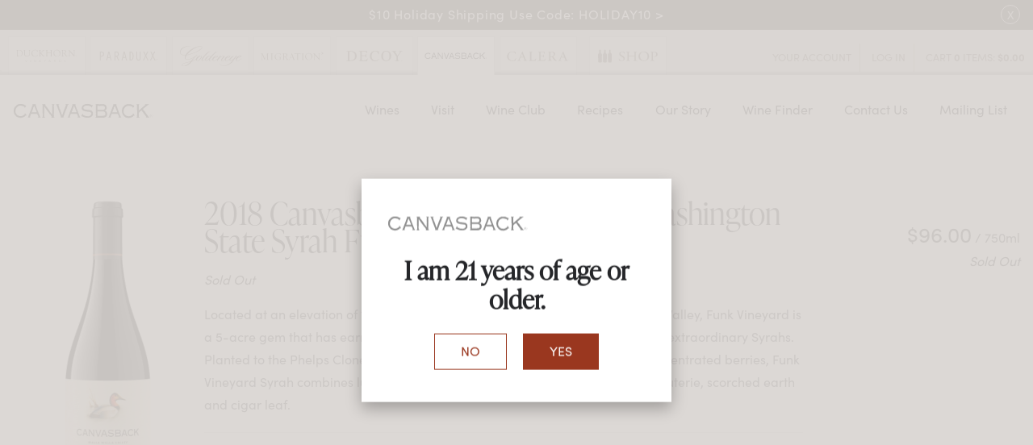

--- FILE ---
content_type: text/html;charset=UTF-8
request_url: https://www.duckhornwineshop.com/index.cfm?method=remote.loginWidget&relocateTo=%20undefined&?callback=jQuery172019283149648746756_1765715257278&_=1765715258221
body_size: 727
content:
jQuery172019283149648746756_1765715257278("\r\n\t\t<div class=\"v65-widgetLogin-yourAccount\"><a href=\"http://www.duckhornwineshop.com/index.cfm?method=memberlogin.showLogin\">Your Account</a></div>\r\n\t\t<div class=\"v65-widgetLogin-login\"><a href=\"http://www.duckhornwineshop.com/index.cfm?method=memberLogin.showLogin&referrerQueryString=\">Log In</a></div>\r\n\t")


--- FILE ---
content_type: text/html
request_url: https://assetss3.vin65.com/thirdPartyCookieCheck/start.html
body_size: -36
content:
<body>
	<script>
		document.cookie="thirdparty=yes";
		document.location="complete.html";
	</script>
</body>

--- FILE ---
content_type: text/html; charset=utf-8
request_url: https://www.google.com/recaptcha/api2/anchor?ar=1&k=6LdQvBYTAAAAAP5Oi5g9ScTmALNxw3QegVXko56Q&co=aHR0cHM6Ly93d3cuY2FudmFzYmFja3dpbmUuY29tOjQ0Mw..&hl=en&v=7gg7H51Q-naNfhmCP3_R47ho&size=normal&anchor-ms=20000&execute-ms=15000&cb=7ckbugw60eb8
body_size: 48824
content:
<!DOCTYPE HTML><html dir="ltr" lang="en"><head><meta http-equiv="Content-Type" content="text/html; charset=UTF-8">
<meta http-equiv="X-UA-Compatible" content="IE=edge">
<title>reCAPTCHA</title>
<style type="text/css">
/* cyrillic-ext */
@font-face {
  font-family: 'Roboto';
  font-style: normal;
  font-weight: 400;
  font-stretch: 100%;
  src: url(//fonts.gstatic.com/s/roboto/v48/KFO7CnqEu92Fr1ME7kSn66aGLdTylUAMa3GUBHMdazTgWw.woff2) format('woff2');
  unicode-range: U+0460-052F, U+1C80-1C8A, U+20B4, U+2DE0-2DFF, U+A640-A69F, U+FE2E-FE2F;
}
/* cyrillic */
@font-face {
  font-family: 'Roboto';
  font-style: normal;
  font-weight: 400;
  font-stretch: 100%;
  src: url(//fonts.gstatic.com/s/roboto/v48/KFO7CnqEu92Fr1ME7kSn66aGLdTylUAMa3iUBHMdazTgWw.woff2) format('woff2');
  unicode-range: U+0301, U+0400-045F, U+0490-0491, U+04B0-04B1, U+2116;
}
/* greek-ext */
@font-face {
  font-family: 'Roboto';
  font-style: normal;
  font-weight: 400;
  font-stretch: 100%;
  src: url(//fonts.gstatic.com/s/roboto/v48/KFO7CnqEu92Fr1ME7kSn66aGLdTylUAMa3CUBHMdazTgWw.woff2) format('woff2');
  unicode-range: U+1F00-1FFF;
}
/* greek */
@font-face {
  font-family: 'Roboto';
  font-style: normal;
  font-weight: 400;
  font-stretch: 100%;
  src: url(//fonts.gstatic.com/s/roboto/v48/KFO7CnqEu92Fr1ME7kSn66aGLdTylUAMa3-UBHMdazTgWw.woff2) format('woff2');
  unicode-range: U+0370-0377, U+037A-037F, U+0384-038A, U+038C, U+038E-03A1, U+03A3-03FF;
}
/* math */
@font-face {
  font-family: 'Roboto';
  font-style: normal;
  font-weight: 400;
  font-stretch: 100%;
  src: url(//fonts.gstatic.com/s/roboto/v48/KFO7CnqEu92Fr1ME7kSn66aGLdTylUAMawCUBHMdazTgWw.woff2) format('woff2');
  unicode-range: U+0302-0303, U+0305, U+0307-0308, U+0310, U+0312, U+0315, U+031A, U+0326-0327, U+032C, U+032F-0330, U+0332-0333, U+0338, U+033A, U+0346, U+034D, U+0391-03A1, U+03A3-03A9, U+03B1-03C9, U+03D1, U+03D5-03D6, U+03F0-03F1, U+03F4-03F5, U+2016-2017, U+2034-2038, U+203C, U+2040, U+2043, U+2047, U+2050, U+2057, U+205F, U+2070-2071, U+2074-208E, U+2090-209C, U+20D0-20DC, U+20E1, U+20E5-20EF, U+2100-2112, U+2114-2115, U+2117-2121, U+2123-214F, U+2190, U+2192, U+2194-21AE, U+21B0-21E5, U+21F1-21F2, U+21F4-2211, U+2213-2214, U+2216-22FF, U+2308-230B, U+2310, U+2319, U+231C-2321, U+2336-237A, U+237C, U+2395, U+239B-23B7, U+23D0, U+23DC-23E1, U+2474-2475, U+25AF, U+25B3, U+25B7, U+25BD, U+25C1, U+25CA, U+25CC, U+25FB, U+266D-266F, U+27C0-27FF, U+2900-2AFF, U+2B0E-2B11, U+2B30-2B4C, U+2BFE, U+3030, U+FF5B, U+FF5D, U+1D400-1D7FF, U+1EE00-1EEFF;
}
/* symbols */
@font-face {
  font-family: 'Roboto';
  font-style: normal;
  font-weight: 400;
  font-stretch: 100%;
  src: url(//fonts.gstatic.com/s/roboto/v48/KFO7CnqEu92Fr1ME7kSn66aGLdTylUAMaxKUBHMdazTgWw.woff2) format('woff2');
  unicode-range: U+0001-000C, U+000E-001F, U+007F-009F, U+20DD-20E0, U+20E2-20E4, U+2150-218F, U+2190, U+2192, U+2194-2199, U+21AF, U+21E6-21F0, U+21F3, U+2218-2219, U+2299, U+22C4-22C6, U+2300-243F, U+2440-244A, U+2460-24FF, U+25A0-27BF, U+2800-28FF, U+2921-2922, U+2981, U+29BF, U+29EB, U+2B00-2BFF, U+4DC0-4DFF, U+FFF9-FFFB, U+10140-1018E, U+10190-1019C, U+101A0, U+101D0-101FD, U+102E0-102FB, U+10E60-10E7E, U+1D2C0-1D2D3, U+1D2E0-1D37F, U+1F000-1F0FF, U+1F100-1F1AD, U+1F1E6-1F1FF, U+1F30D-1F30F, U+1F315, U+1F31C, U+1F31E, U+1F320-1F32C, U+1F336, U+1F378, U+1F37D, U+1F382, U+1F393-1F39F, U+1F3A7-1F3A8, U+1F3AC-1F3AF, U+1F3C2, U+1F3C4-1F3C6, U+1F3CA-1F3CE, U+1F3D4-1F3E0, U+1F3ED, U+1F3F1-1F3F3, U+1F3F5-1F3F7, U+1F408, U+1F415, U+1F41F, U+1F426, U+1F43F, U+1F441-1F442, U+1F444, U+1F446-1F449, U+1F44C-1F44E, U+1F453, U+1F46A, U+1F47D, U+1F4A3, U+1F4B0, U+1F4B3, U+1F4B9, U+1F4BB, U+1F4BF, U+1F4C8-1F4CB, U+1F4D6, U+1F4DA, U+1F4DF, U+1F4E3-1F4E6, U+1F4EA-1F4ED, U+1F4F7, U+1F4F9-1F4FB, U+1F4FD-1F4FE, U+1F503, U+1F507-1F50B, U+1F50D, U+1F512-1F513, U+1F53E-1F54A, U+1F54F-1F5FA, U+1F610, U+1F650-1F67F, U+1F687, U+1F68D, U+1F691, U+1F694, U+1F698, U+1F6AD, U+1F6B2, U+1F6B9-1F6BA, U+1F6BC, U+1F6C6-1F6CF, U+1F6D3-1F6D7, U+1F6E0-1F6EA, U+1F6F0-1F6F3, U+1F6F7-1F6FC, U+1F700-1F7FF, U+1F800-1F80B, U+1F810-1F847, U+1F850-1F859, U+1F860-1F887, U+1F890-1F8AD, U+1F8B0-1F8BB, U+1F8C0-1F8C1, U+1F900-1F90B, U+1F93B, U+1F946, U+1F984, U+1F996, U+1F9E9, U+1FA00-1FA6F, U+1FA70-1FA7C, U+1FA80-1FA89, U+1FA8F-1FAC6, U+1FACE-1FADC, U+1FADF-1FAE9, U+1FAF0-1FAF8, U+1FB00-1FBFF;
}
/* vietnamese */
@font-face {
  font-family: 'Roboto';
  font-style: normal;
  font-weight: 400;
  font-stretch: 100%;
  src: url(//fonts.gstatic.com/s/roboto/v48/KFO7CnqEu92Fr1ME7kSn66aGLdTylUAMa3OUBHMdazTgWw.woff2) format('woff2');
  unicode-range: U+0102-0103, U+0110-0111, U+0128-0129, U+0168-0169, U+01A0-01A1, U+01AF-01B0, U+0300-0301, U+0303-0304, U+0308-0309, U+0323, U+0329, U+1EA0-1EF9, U+20AB;
}
/* latin-ext */
@font-face {
  font-family: 'Roboto';
  font-style: normal;
  font-weight: 400;
  font-stretch: 100%;
  src: url(//fonts.gstatic.com/s/roboto/v48/KFO7CnqEu92Fr1ME7kSn66aGLdTylUAMa3KUBHMdazTgWw.woff2) format('woff2');
  unicode-range: U+0100-02BA, U+02BD-02C5, U+02C7-02CC, U+02CE-02D7, U+02DD-02FF, U+0304, U+0308, U+0329, U+1D00-1DBF, U+1E00-1E9F, U+1EF2-1EFF, U+2020, U+20A0-20AB, U+20AD-20C0, U+2113, U+2C60-2C7F, U+A720-A7FF;
}
/* latin */
@font-face {
  font-family: 'Roboto';
  font-style: normal;
  font-weight: 400;
  font-stretch: 100%;
  src: url(//fonts.gstatic.com/s/roboto/v48/KFO7CnqEu92Fr1ME7kSn66aGLdTylUAMa3yUBHMdazQ.woff2) format('woff2');
  unicode-range: U+0000-00FF, U+0131, U+0152-0153, U+02BB-02BC, U+02C6, U+02DA, U+02DC, U+0304, U+0308, U+0329, U+2000-206F, U+20AC, U+2122, U+2191, U+2193, U+2212, U+2215, U+FEFF, U+FFFD;
}
/* cyrillic-ext */
@font-face {
  font-family: 'Roboto';
  font-style: normal;
  font-weight: 500;
  font-stretch: 100%;
  src: url(//fonts.gstatic.com/s/roboto/v48/KFO7CnqEu92Fr1ME7kSn66aGLdTylUAMa3GUBHMdazTgWw.woff2) format('woff2');
  unicode-range: U+0460-052F, U+1C80-1C8A, U+20B4, U+2DE0-2DFF, U+A640-A69F, U+FE2E-FE2F;
}
/* cyrillic */
@font-face {
  font-family: 'Roboto';
  font-style: normal;
  font-weight: 500;
  font-stretch: 100%;
  src: url(//fonts.gstatic.com/s/roboto/v48/KFO7CnqEu92Fr1ME7kSn66aGLdTylUAMa3iUBHMdazTgWw.woff2) format('woff2');
  unicode-range: U+0301, U+0400-045F, U+0490-0491, U+04B0-04B1, U+2116;
}
/* greek-ext */
@font-face {
  font-family: 'Roboto';
  font-style: normal;
  font-weight: 500;
  font-stretch: 100%;
  src: url(//fonts.gstatic.com/s/roboto/v48/KFO7CnqEu92Fr1ME7kSn66aGLdTylUAMa3CUBHMdazTgWw.woff2) format('woff2');
  unicode-range: U+1F00-1FFF;
}
/* greek */
@font-face {
  font-family: 'Roboto';
  font-style: normal;
  font-weight: 500;
  font-stretch: 100%;
  src: url(//fonts.gstatic.com/s/roboto/v48/KFO7CnqEu92Fr1ME7kSn66aGLdTylUAMa3-UBHMdazTgWw.woff2) format('woff2');
  unicode-range: U+0370-0377, U+037A-037F, U+0384-038A, U+038C, U+038E-03A1, U+03A3-03FF;
}
/* math */
@font-face {
  font-family: 'Roboto';
  font-style: normal;
  font-weight: 500;
  font-stretch: 100%;
  src: url(//fonts.gstatic.com/s/roboto/v48/KFO7CnqEu92Fr1ME7kSn66aGLdTylUAMawCUBHMdazTgWw.woff2) format('woff2');
  unicode-range: U+0302-0303, U+0305, U+0307-0308, U+0310, U+0312, U+0315, U+031A, U+0326-0327, U+032C, U+032F-0330, U+0332-0333, U+0338, U+033A, U+0346, U+034D, U+0391-03A1, U+03A3-03A9, U+03B1-03C9, U+03D1, U+03D5-03D6, U+03F0-03F1, U+03F4-03F5, U+2016-2017, U+2034-2038, U+203C, U+2040, U+2043, U+2047, U+2050, U+2057, U+205F, U+2070-2071, U+2074-208E, U+2090-209C, U+20D0-20DC, U+20E1, U+20E5-20EF, U+2100-2112, U+2114-2115, U+2117-2121, U+2123-214F, U+2190, U+2192, U+2194-21AE, U+21B0-21E5, U+21F1-21F2, U+21F4-2211, U+2213-2214, U+2216-22FF, U+2308-230B, U+2310, U+2319, U+231C-2321, U+2336-237A, U+237C, U+2395, U+239B-23B7, U+23D0, U+23DC-23E1, U+2474-2475, U+25AF, U+25B3, U+25B7, U+25BD, U+25C1, U+25CA, U+25CC, U+25FB, U+266D-266F, U+27C0-27FF, U+2900-2AFF, U+2B0E-2B11, U+2B30-2B4C, U+2BFE, U+3030, U+FF5B, U+FF5D, U+1D400-1D7FF, U+1EE00-1EEFF;
}
/* symbols */
@font-face {
  font-family: 'Roboto';
  font-style: normal;
  font-weight: 500;
  font-stretch: 100%;
  src: url(//fonts.gstatic.com/s/roboto/v48/KFO7CnqEu92Fr1ME7kSn66aGLdTylUAMaxKUBHMdazTgWw.woff2) format('woff2');
  unicode-range: U+0001-000C, U+000E-001F, U+007F-009F, U+20DD-20E0, U+20E2-20E4, U+2150-218F, U+2190, U+2192, U+2194-2199, U+21AF, U+21E6-21F0, U+21F3, U+2218-2219, U+2299, U+22C4-22C6, U+2300-243F, U+2440-244A, U+2460-24FF, U+25A0-27BF, U+2800-28FF, U+2921-2922, U+2981, U+29BF, U+29EB, U+2B00-2BFF, U+4DC0-4DFF, U+FFF9-FFFB, U+10140-1018E, U+10190-1019C, U+101A0, U+101D0-101FD, U+102E0-102FB, U+10E60-10E7E, U+1D2C0-1D2D3, U+1D2E0-1D37F, U+1F000-1F0FF, U+1F100-1F1AD, U+1F1E6-1F1FF, U+1F30D-1F30F, U+1F315, U+1F31C, U+1F31E, U+1F320-1F32C, U+1F336, U+1F378, U+1F37D, U+1F382, U+1F393-1F39F, U+1F3A7-1F3A8, U+1F3AC-1F3AF, U+1F3C2, U+1F3C4-1F3C6, U+1F3CA-1F3CE, U+1F3D4-1F3E0, U+1F3ED, U+1F3F1-1F3F3, U+1F3F5-1F3F7, U+1F408, U+1F415, U+1F41F, U+1F426, U+1F43F, U+1F441-1F442, U+1F444, U+1F446-1F449, U+1F44C-1F44E, U+1F453, U+1F46A, U+1F47D, U+1F4A3, U+1F4B0, U+1F4B3, U+1F4B9, U+1F4BB, U+1F4BF, U+1F4C8-1F4CB, U+1F4D6, U+1F4DA, U+1F4DF, U+1F4E3-1F4E6, U+1F4EA-1F4ED, U+1F4F7, U+1F4F9-1F4FB, U+1F4FD-1F4FE, U+1F503, U+1F507-1F50B, U+1F50D, U+1F512-1F513, U+1F53E-1F54A, U+1F54F-1F5FA, U+1F610, U+1F650-1F67F, U+1F687, U+1F68D, U+1F691, U+1F694, U+1F698, U+1F6AD, U+1F6B2, U+1F6B9-1F6BA, U+1F6BC, U+1F6C6-1F6CF, U+1F6D3-1F6D7, U+1F6E0-1F6EA, U+1F6F0-1F6F3, U+1F6F7-1F6FC, U+1F700-1F7FF, U+1F800-1F80B, U+1F810-1F847, U+1F850-1F859, U+1F860-1F887, U+1F890-1F8AD, U+1F8B0-1F8BB, U+1F8C0-1F8C1, U+1F900-1F90B, U+1F93B, U+1F946, U+1F984, U+1F996, U+1F9E9, U+1FA00-1FA6F, U+1FA70-1FA7C, U+1FA80-1FA89, U+1FA8F-1FAC6, U+1FACE-1FADC, U+1FADF-1FAE9, U+1FAF0-1FAF8, U+1FB00-1FBFF;
}
/* vietnamese */
@font-face {
  font-family: 'Roboto';
  font-style: normal;
  font-weight: 500;
  font-stretch: 100%;
  src: url(//fonts.gstatic.com/s/roboto/v48/KFO7CnqEu92Fr1ME7kSn66aGLdTylUAMa3OUBHMdazTgWw.woff2) format('woff2');
  unicode-range: U+0102-0103, U+0110-0111, U+0128-0129, U+0168-0169, U+01A0-01A1, U+01AF-01B0, U+0300-0301, U+0303-0304, U+0308-0309, U+0323, U+0329, U+1EA0-1EF9, U+20AB;
}
/* latin-ext */
@font-face {
  font-family: 'Roboto';
  font-style: normal;
  font-weight: 500;
  font-stretch: 100%;
  src: url(//fonts.gstatic.com/s/roboto/v48/KFO7CnqEu92Fr1ME7kSn66aGLdTylUAMa3KUBHMdazTgWw.woff2) format('woff2');
  unicode-range: U+0100-02BA, U+02BD-02C5, U+02C7-02CC, U+02CE-02D7, U+02DD-02FF, U+0304, U+0308, U+0329, U+1D00-1DBF, U+1E00-1E9F, U+1EF2-1EFF, U+2020, U+20A0-20AB, U+20AD-20C0, U+2113, U+2C60-2C7F, U+A720-A7FF;
}
/* latin */
@font-face {
  font-family: 'Roboto';
  font-style: normal;
  font-weight: 500;
  font-stretch: 100%;
  src: url(//fonts.gstatic.com/s/roboto/v48/KFO7CnqEu92Fr1ME7kSn66aGLdTylUAMa3yUBHMdazQ.woff2) format('woff2');
  unicode-range: U+0000-00FF, U+0131, U+0152-0153, U+02BB-02BC, U+02C6, U+02DA, U+02DC, U+0304, U+0308, U+0329, U+2000-206F, U+20AC, U+2122, U+2191, U+2193, U+2212, U+2215, U+FEFF, U+FFFD;
}
/* cyrillic-ext */
@font-face {
  font-family: 'Roboto';
  font-style: normal;
  font-weight: 900;
  font-stretch: 100%;
  src: url(//fonts.gstatic.com/s/roboto/v48/KFO7CnqEu92Fr1ME7kSn66aGLdTylUAMa3GUBHMdazTgWw.woff2) format('woff2');
  unicode-range: U+0460-052F, U+1C80-1C8A, U+20B4, U+2DE0-2DFF, U+A640-A69F, U+FE2E-FE2F;
}
/* cyrillic */
@font-face {
  font-family: 'Roboto';
  font-style: normal;
  font-weight: 900;
  font-stretch: 100%;
  src: url(//fonts.gstatic.com/s/roboto/v48/KFO7CnqEu92Fr1ME7kSn66aGLdTylUAMa3iUBHMdazTgWw.woff2) format('woff2');
  unicode-range: U+0301, U+0400-045F, U+0490-0491, U+04B0-04B1, U+2116;
}
/* greek-ext */
@font-face {
  font-family: 'Roboto';
  font-style: normal;
  font-weight: 900;
  font-stretch: 100%;
  src: url(//fonts.gstatic.com/s/roboto/v48/KFO7CnqEu92Fr1ME7kSn66aGLdTylUAMa3CUBHMdazTgWw.woff2) format('woff2');
  unicode-range: U+1F00-1FFF;
}
/* greek */
@font-face {
  font-family: 'Roboto';
  font-style: normal;
  font-weight: 900;
  font-stretch: 100%;
  src: url(//fonts.gstatic.com/s/roboto/v48/KFO7CnqEu92Fr1ME7kSn66aGLdTylUAMa3-UBHMdazTgWw.woff2) format('woff2');
  unicode-range: U+0370-0377, U+037A-037F, U+0384-038A, U+038C, U+038E-03A1, U+03A3-03FF;
}
/* math */
@font-face {
  font-family: 'Roboto';
  font-style: normal;
  font-weight: 900;
  font-stretch: 100%;
  src: url(//fonts.gstatic.com/s/roboto/v48/KFO7CnqEu92Fr1ME7kSn66aGLdTylUAMawCUBHMdazTgWw.woff2) format('woff2');
  unicode-range: U+0302-0303, U+0305, U+0307-0308, U+0310, U+0312, U+0315, U+031A, U+0326-0327, U+032C, U+032F-0330, U+0332-0333, U+0338, U+033A, U+0346, U+034D, U+0391-03A1, U+03A3-03A9, U+03B1-03C9, U+03D1, U+03D5-03D6, U+03F0-03F1, U+03F4-03F5, U+2016-2017, U+2034-2038, U+203C, U+2040, U+2043, U+2047, U+2050, U+2057, U+205F, U+2070-2071, U+2074-208E, U+2090-209C, U+20D0-20DC, U+20E1, U+20E5-20EF, U+2100-2112, U+2114-2115, U+2117-2121, U+2123-214F, U+2190, U+2192, U+2194-21AE, U+21B0-21E5, U+21F1-21F2, U+21F4-2211, U+2213-2214, U+2216-22FF, U+2308-230B, U+2310, U+2319, U+231C-2321, U+2336-237A, U+237C, U+2395, U+239B-23B7, U+23D0, U+23DC-23E1, U+2474-2475, U+25AF, U+25B3, U+25B7, U+25BD, U+25C1, U+25CA, U+25CC, U+25FB, U+266D-266F, U+27C0-27FF, U+2900-2AFF, U+2B0E-2B11, U+2B30-2B4C, U+2BFE, U+3030, U+FF5B, U+FF5D, U+1D400-1D7FF, U+1EE00-1EEFF;
}
/* symbols */
@font-face {
  font-family: 'Roboto';
  font-style: normal;
  font-weight: 900;
  font-stretch: 100%;
  src: url(//fonts.gstatic.com/s/roboto/v48/KFO7CnqEu92Fr1ME7kSn66aGLdTylUAMaxKUBHMdazTgWw.woff2) format('woff2');
  unicode-range: U+0001-000C, U+000E-001F, U+007F-009F, U+20DD-20E0, U+20E2-20E4, U+2150-218F, U+2190, U+2192, U+2194-2199, U+21AF, U+21E6-21F0, U+21F3, U+2218-2219, U+2299, U+22C4-22C6, U+2300-243F, U+2440-244A, U+2460-24FF, U+25A0-27BF, U+2800-28FF, U+2921-2922, U+2981, U+29BF, U+29EB, U+2B00-2BFF, U+4DC0-4DFF, U+FFF9-FFFB, U+10140-1018E, U+10190-1019C, U+101A0, U+101D0-101FD, U+102E0-102FB, U+10E60-10E7E, U+1D2C0-1D2D3, U+1D2E0-1D37F, U+1F000-1F0FF, U+1F100-1F1AD, U+1F1E6-1F1FF, U+1F30D-1F30F, U+1F315, U+1F31C, U+1F31E, U+1F320-1F32C, U+1F336, U+1F378, U+1F37D, U+1F382, U+1F393-1F39F, U+1F3A7-1F3A8, U+1F3AC-1F3AF, U+1F3C2, U+1F3C4-1F3C6, U+1F3CA-1F3CE, U+1F3D4-1F3E0, U+1F3ED, U+1F3F1-1F3F3, U+1F3F5-1F3F7, U+1F408, U+1F415, U+1F41F, U+1F426, U+1F43F, U+1F441-1F442, U+1F444, U+1F446-1F449, U+1F44C-1F44E, U+1F453, U+1F46A, U+1F47D, U+1F4A3, U+1F4B0, U+1F4B3, U+1F4B9, U+1F4BB, U+1F4BF, U+1F4C8-1F4CB, U+1F4D6, U+1F4DA, U+1F4DF, U+1F4E3-1F4E6, U+1F4EA-1F4ED, U+1F4F7, U+1F4F9-1F4FB, U+1F4FD-1F4FE, U+1F503, U+1F507-1F50B, U+1F50D, U+1F512-1F513, U+1F53E-1F54A, U+1F54F-1F5FA, U+1F610, U+1F650-1F67F, U+1F687, U+1F68D, U+1F691, U+1F694, U+1F698, U+1F6AD, U+1F6B2, U+1F6B9-1F6BA, U+1F6BC, U+1F6C6-1F6CF, U+1F6D3-1F6D7, U+1F6E0-1F6EA, U+1F6F0-1F6F3, U+1F6F7-1F6FC, U+1F700-1F7FF, U+1F800-1F80B, U+1F810-1F847, U+1F850-1F859, U+1F860-1F887, U+1F890-1F8AD, U+1F8B0-1F8BB, U+1F8C0-1F8C1, U+1F900-1F90B, U+1F93B, U+1F946, U+1F984, U+1F996, U+1F9E9, U+1FA00-1FA6F, U+1FA70-1FA7C, U+1FA80-1FA89, U+1FA8F-1FAC6, U+1FACE-1FADC, U+1FADF-1FAE9, U+1FAF0-1FAF8, U+1FB00-1FBFF;
}
/* vietnamese */
@font-face {
  font-family: 'Roboto';
  font-style: normal;
  font-weight: 900;
  font-stretch: 100%;
  src: url(//fonts.gstatic.com/s/roboto/v48/KFO7CnqEu92Fr1ME7kSn66aGLdTylUAMa3OUBHMdazTgWw.woff2) format('woff2');
  unicode-range: U+0102-0103, U+0110-0111, U+0128-0129, U+0168-0169, U+01A0-01A1, U+01AF-01B0, U+0300-0301, U+0303-0304, U+0308-0309, U+0323, U+0329, U+1EA0-1EF9, U+20AB;
}
/* latin-ext */
@font-face {
  font-family: 'Roboto';
  font-style: normal;
  font-weight: 900;
  font-stretch: 100%;
  src: url(//fonts.gstatic.com/s/roboto/v48/KFO7CnqEu92Fr1ME7kSn66aGLdTylUAMa3KUBHMdazTgWw.woff2) format('woff2');
  unicode-range: U+0100-02BA, U+02BD-02C5, U+02C7-02CC, U+02CE-02D7, U+02DD-02FF, U+0304, U+0308, U+0329, U+1D00-1DBF, U+1E00-1E9F, U+1EF2-1EFF, U+2020, U+20A0-20AB, U+20AD-20C0, U+2113, U+2C60-2C7F, U+A720-A7FF;
}
/* latin */
@font-face {
  font-family: 'Roboto';
  font-style: normal;
  font-weight: 900;
  font-stretch: 100%;
  src: url(//fonts.gstatic.com/s/roboto/v48/KFO7CnqEu92Fr1ME7kSn66aGLdTylUAMa3yUBHMdazQ.woff2) format('woff2');
  unicode-range: U+0000-00FF, U+0131, U+0152-0153, U+02BB-02BC, U+02C6, U+02DA, U+02DC, U+0304, U+0308, U+0329, U+2000-206F, U+20AC, U+2122, U+2191, U+2193, U+2212, U+2215, U+FEFF, U+FFFD;
}

</style>
<link rel="stylesheet" type="text/css" href="https://www.gstatic.com/recaptcha/releases/7gg7H51Q-naNfhmCP3_R47ho/styles__ltr.css">
<script nonce="h3CCZG3DE4T79oEdEI4hgA" type="text/javascript">window['__recaptcha_api'] = 'https://www.google.com/recaptcha/api2/';</script>
<script type="text/javascript" src="https://www.gstatic.com/recaptcha/releases/7gg7H51Q-naNfhmCP3_R47ho/recaptcha__en.js" nonce="h3CCZG3DE4T79oEdEI4hgA">
      
    </script></head>
<body><div id="rc-anchor-alert" class="rc-anchor-alert"></div>
<input type="hidden" id="recaptcha-token" value="[base64]">
<script type="text/javascript" nonce="h3CCZG3DE4T79oEdEI4hgA">
      recaptcha.anchor.Main.init("[\x22ainput\x22,[\x22bgdata\x22,\x22\x22,\[base64]/[base64]/UltIKytdPWE6KGE8MjA0OD9SW0grK109YT4+NnwxOTI6KChhJjY0NTEyKT09NTUyOTYmJnErMTxoLmxlbmd0aCYmKGguY2hhckNvZGVBdChxKzEpJjY0NTEyKT09NTYzMjA/[base64]/MjU1OlI/[base64]/[base64]/[base64]/[base64]/[base64]/[base64]/[base64]/[base64]/[base64]/[base64]\x22,\[base64]\\u003d\\u003d\x22,\x22w5V/Nh1DwpnDq07DkMOUZcOfw4UDwpdaI8O4bsOOwpIHw5wkax/[base64]/CosK1w7whw7BjOl5HfsKxwqsQw4IlwronacKhwrQowq1LDMOdP8Onw640wqDCplHCt8KLw53Dm8OGDBofZ8OtZxTCicKqwq5ewpPClMOjGsKrwp7CusOywrc5SsK8w4g8SR/[base64]/[base64]/CiADCtcKOw7fCv8ODGsOsajRaccKRFRw1wpdcw5LDhwhdwoVyw7MTfiXDrcKgw4BKD8KBwrXChD9fU8Opw7DDjlvCsTMhw50DwowePMKJTWwVwpHDtcOEK2xOw6U5w77DsDtyw5fCoAY9ShHCuxceeMK5w5XDml9rMcOYb0AUFMO5Pg0mw4LCg8KCJiXDi8Okwo/DhAAowp7DvMOjw6AFw6zDt8O+O8OPHh9awozCuxDDlkM6wpXCqw9swpzDl8KEeWoIKMOkAT9XeX3DnsK/ccK6wonDnsO1Vnkjwo9GEMKQWMOZJ8KWLMOILMOkwp3DnsOfClTCojF9w6nCn8KYQsK/w518w6bDqsORNT1WZ8Olw7fCs8OxbwwcfsO5wpVJwrjDrnPClcK1wptCY8K/VsOIK8KNworCkMOQcEsNw68cw6A9wqvCuE7Dg8KLNcObw4nDvgggwp9Fwq1jwq9swr7CtX7Cv1/CsVl6w47ChsKSwqTDuV7CjsOLwqXDmW3CuDTChg3DsMOoZk7DrjLDhMO9wpXCh8KibcKAbcKZIsOlBcOaw4DCj8O9worCl2szDDUpZ1ZgX8KpIMOHw5DDg8O7wp5xwrbDl0E2f8KpVBp/E8OzZmBww5QYwoMYFsKzVMO7EMKpbsOPJ8Okw5AWJkfDhcOYw4cXScKTwqFAw7/CtnnCnMO7w4LCo8KbwojDmcO0w7pGwppmUMOYwqJmaz3DqcObFsOWwrkMwqPCrW3CjcKdw77DjhTCmcKgVjsXw6vDuDUucTFJVVVQLjZEw6vDgm1DMcOVd8KbMxIyScK4w7rDrGdERlzDlBxYUk0hM1bDikPDuzvCoi/CvcKVK8OuUMK7CsO1ZMOZZFo+C0pRSMKwCFQww7bCjMOTQ8KGwqZDw4wew4DDoMOBwoc3wo/DuF7DgcODLcKjw4V1FFAVYArCtiszGB7DgR7CsFcaw4E5wpzCr342aMKJNsOde8Kkw6PDplNiCW/CjMOrwpcWw4s6w5PCo8ODwoNWd1AuCsKVJcKMwpliw6pZwrMkE8K0woNow7hQwosnw6vDo8ORC8ONRitKw6jCscOIN8OTIzTCpcOhwrrDicKmwpZzXMK4wpTCoX/DrcK2w5fChsOXQMOTwoDCqcOnGMKgwq7DucO9LsObwrlzTMKhwprCicOaIcOXFMKxLCrDpz8yw6t0w7HCh8KqGsKpw63DkQtawpzCuMOqwrBvOmjCocOQLsOrwqDCiF/DrEQjwptxwqlfw5Y8I0DClSY5woTCl8KeZcKhGW3CuMKLwqUyw6vDpipGwqlnPBDDpnjCnTlBwrAfwqpdwpxRdTjCtcKzw6p4YB9mA1QFPVRFQMKXTQIWwoAPw5/[base64]/w4hjwoc+wpvDhMOBV8Kiw7LCgMKdwooRY0DDj8Krw7HCh8K5MhVsw5PDhMKEEXLCgsOpwqrDssOPw5XChMOIwpsMw7nCg8Kkd8OKSsO4IiHDvH/CscK/YQHCl8Oswo3DhcOUOWY1DlA2w55awrxmw6xHwrxEInXCplbDpiPCrmsFRcO1OQIFwqMAwrHDsx7ChcOYwq8/TMKXCwzDoxzChMKyDEvCpUPDrwcuacOhWGMEQUvCksO1w6AJwrEbD8Ovw7vCtmrDgMKew6QiwrzCvFTDkzsdUD7CplEsUsKDKcKWFsOOVMOEZsOeGz/Dp8O7HcKtw4bCj8KPYsKewqRODi7DoFTDtSTDj8Ocw70IcVbCohvDn0N4w4IGw5J7w5kEZmF7wp8IH8Oyw7x2wqxdP1HCqMOMw6nDjcOnwok0XijDvj8dHcOvZMO2w6MMwq/CjcOYNMOZw7rDlnjDuUrCg2rCoAzDhMOQD2XDpTV2MljDgsO1wrzDn8KlwrjDmsO/wpjDhQMcW38SwqnDrj9WZUwZElU/cMO8wozCrUIRwpPDrmhhwpVXTMKKHcO0wqjCmcOiVh7DqsKVJHQhwr3Dq8OkdCVBw6F5QsO1wpHDk8O2wpc2w7FZwpvChcKLMMK6OSYyMcOowrInwpPCtsK8RMOPw6TDhgLCtcOofMKAScOnw7pxw6HClhM+w7XCjcOKw73DvwfDtMORZsKpIlJEJDg4Qh9/w6lKYsKBAsOnw4vDosOjwqnDvTPDgsKbIEHCkFTCmcOSwr5nSCE4wqUnwoNOw63DosORw4jDncOKTcOYFCYSw5wyw6UIwoZPw6HCncOAchfCsMKoY2fCiTHDrQPDl8KCwpfClsO6ecKmZ8OZw603HMOWD8Kcw40LUF3Dr3jDtcOLw5PDiHJCPsO5w4JJZUE/eToXw4nCvXDCjkJ1bULDpXLDnMOzwpTDusKVw4fCoWY2wo3DjhvCssO9w7zDgiNBw4hGMMKJw77CqUBuwrXDrsKYw7xdwrjDpHrDlGzDt0nCuMORwoXDggLDqMKQL8O6RHjDt8K/X8OqHn1QNcK+RcOowonDpcK/[base64]/w7HCijJMwojCl8OUT3jClg8HPyApwqpQNcO9ZAIaw59kw4HDq8OFA8KqQ8K7TUbDn8KMSxnCi8KTcVgWGsKjw5DDgWDDr2shHsOQNBzCk8OudiQ2ccOXw5rCo8O9ME5UwpvDlR/DlMK6wpXClsOhwog8wqjCoyEkw64Nwplhw4MbVhPCq8KXwo0hwqY9NxECwqEWbcKUw5LCjBAFMcKJbcOMPcK0w4/CisKqQ8KyccKrw4jCpn7DgnHCtRfCisKWwpvCr8K1BFPDkWdAeMKaw7bCnDAGdiVrOFdsR8KnwrlXDEMDFBA/w6xvw6RQwpAsSsOxw5M5PcKVwrwfw4HDqMOCNE8WFSTCrgd9w5nCvcKYE0kCwrsqIcODw5XDvljDsDgZw6APD8KkH8KIPSfDsCXDl8K4wpnDi8KVdxwhQC5Rw40Gw7g2w6bDvcOVC2XCjcKsw41/ERdbw6Idw47CiMOlwqUCI8Osw4XDqRTDonN2KsObw5N4GcKPMX3DgMOAw7NqwqfDgcOASUHDg8KSwqhAwpp2wpvDgCQuQcKzAjdlYGvCnMKvCDYhw5rDpsOeIsOSw7fCqCkfL8KdTcKnw7/Ctl4CC3bCpDMUd8O7CsKaw6MOLhrDlMOzSgJuQiRXaRR+OMOwFEjDhjfDlEckwpnDlFVPw4Rcw7/CiWXDlDBcJ3rCpsOaGWTDrVUuw43DvRbDnsOddMKlAll/w4rDvxHCtBRZw6LCqcO0KcOMVsOKwojDocORQUxAPUnCh8OxPxvCqcKaMcKqTcKXCQXCgVw/wq7DhC/[base64]/TwxtNQXCg3rCugwow6nDtsKpwpZAayDChGtSC8OKw7nCsDXCuHfChMKaUsK/wrceBsO3OWtTw6VtHcOJA0BnwpvDk0EcUzdQw5LDmmwjw58ww40bJ3kId8O8w5ldw78xSMKhwodCMMK1KsOkBQvDr8OBVDxPw6fCoMO4cB0LFjzDscOew4VlDikWw5QMwrHDhsKKXcOFw4gfw6DDol/Dr8KJwpLDtMO/XcOfZ8O8w5jDpMO5ScKkYcKewqrDmh3Cv0zChXd4MgLDjMOZwpLDsDrCt8OXwo1/w4rClkgww4HDuwoPRsKQVUfDnGfDvyPDrDjCtcK4w50hQMK3RcK3CMKnH8O0woDCgMK7w4hAw7BVw7x/TEHCm3bDlMKrUMOFw6Eow7jDpQHDicOhX2kRH8OaBcKxJWzCjsOPHhI6H8OZwrBRKkvDrktjwpYeecKeZmwPw6vDn0rDlMOVwp1xN8O5wrjCiHsiw7tIeMOTNzDCugLDvnEFcQbCnsOSw5PDnD4eSz4TM8KnwpIuwrtuw5bDhEdoLy3Ctj/Dj8ONGCjDgMKwwpoUw4hSw5Vvw5ofRsKbMzFEXMK8woLCi0Ykw7LDoMOQwrczS8K7JsKTw4ouwqPCjA3CvsKtw4XCmsOnwpB+woDDosK/aipTw5HCgMK+w40zTMKMQicaw6ckbG/DlsOpw45aAsOjej9iwqfCo24/YU18CsOxwoPDrldiw7kwYcKdGMOhwrXDpWnCiGrCtMO9U8ONaBLCusKpwpXCtRQVwqZXwrYZJMKew4YcbhvDpFB5dmB8TsKBw6bCm3hMD3gVwqbDtsKrU8Onw5rDhnDDl0fCmsOZwowcZQNYw6sFMcKhMcKDw5vDq1YvfMKzwptRQsOnwrLDqCjDqm/[base64]/[base64]/[base64]/[base64]/wptYw5XDvMO+w5bCjsKOPSJvGWjDo0J+worCoXB7IcO3IcOywrfDv8OnwpHDocKzwoFrU8OxwrTCnMKofMK0wp8eWMKGwrvCicOwTMOIIBPCp0DDg8OFw6gdSVszJMONw4TCgcOEwrl5w5oKw4k2w6omwo0ew4B/PsKUNQQHwpPCjsOuwqDCgMK9cQQWwpPClMO0w6hGS3nDlsODwr4eWcK+d1tIB8KoHw1vw6pzC8O0JDFsbcKrwqN2C8OqWw3CuVkgw4NEw4LDoMK7wojDnEXDt8KWY8KnwqXDkcOqXXTDo8OjwqPCuT/CmEMxw6jDgDoHw7xobzbCjMKawqvDv0fClljCqsKTwoMcw4k/[base64]/Dv8O1KcKPWMKSwpnDtcOzwog3asOLO8KbUMOnwps+w4U4ZmRhfTnCrMKnL2/DmMOow7RJwr7Dg8O+Y2PDoBNdwoHCrSgQGWIgHMKtQ8KxYzIfw7jDkiYQw6zCmGoDLcKAXhTDqMOCwqcmwot7wrwuwqnCusKFwqLDqWTCnEsnw5toVcOJZ3LDu8O/[base64]/[base64]/[base64]/DlsOvOsODPsKcesKNf2AOwoPDuRXCqRHDoF/Csx3Cl8KhJcOkZF0FDXdgPsO3w41hw6g5f8KdwqDCq2R4L2YOw5fCukAXPhbClRYXwpHCjRcoBcKbecKTwprCmURxwqRvw4TCosKyw5/ChmYUw5xdw4lYw4XDnDxswokQH31Lwq52KsKUw4TCsHxOw64SFsOxwpPCpMOzwovCp0hCTXQnUgbCj8KRVhXDlC9PUcO9eMOEwqoUw7jDusO3QGt/ScKmW8OvS8OJw6NKwqvDpsOIFsKoI8OUwodtQhhRw587woNiI2cUHVPDt8KmQmbDr8KSwrTCmy3DvsKnwqvDtDRMCCwLw4vCrsOfD1dFw7l/PnsRXBDDkxAAwqLCrsKwPF0hWUs2w6bChSDDmwTDicKww7LDpRxowoRvw5E9LcOFw7LDsEViwpcUDkt0w70TcsOZDg7CvQIIw7Abw57Ci1ViFElbwpEjM8OREScABcK/YMKZB0Vzw7rCv8KTwpBlB2/ClRvCv0nDiXdaHgvCjz7ClsKiAMOgwqEhZBAWwogYIibCkgNxfQcsAh5mK1lJwrESw4k3w5wEL8OlKMOELRjCsSRUbg/Cj8Osw5bCjsO/wpwnVMOoQR/CqHnDnxNjw5tKAsOXdnIxw5QowrvCqcOlwo4KKmogw5prRWLDrcOtaW4nO2cnbxVlcxMqwrROw5PDsREvw4hRw5oaw71dw7Mzwp1nwoRwwoLCtlTCqhlQw5fCnkNUUScbQ2IcwqhjdWMRVE/CoMOMw7jDlW7DiD/CkzjDkSQ+N04sS8OOwpbDhgZuXMOWw4V3wqjDisO3w5Zuw6NZB8OLGsKyBzLCh8Kgw7VOLcKEw6JswrnCugjDtcKpfBbCmAkKSS/DvcOUSMKLwpoaw5jDvsKAw7/CncKlQMKaw4UIwq3DpxXDscKXwpTDrMOAw7FdwqJ/dGpQwr8vbMOGLsO6woMRw67CvsOIw4wkAynCr8Oww5HCkizDksKLOsOTw57Do8O+wpfDmsKEw5bDomQDKWlhA8OtTSzDpCLCvnoOZHIUfsO/w4HDu8KXfMK2w7YfK8KxLsKiwpgHwpUSJsKtwpYTwpzCgGMsG1MQwqTCr1zDocKrHVzCpMKqwpkVwozCsA/DrzUTw69QL8K7wrQrwpMTI0HCnsOyw6sxwpjDmh/CqExrIAbDoMOJEyQRw5oBwqdQMgrDpgrCucKfw4Icw6bCnW8cw6kOwqxHPnXCr8K3wpk+wqs9wqZ2w59ow7x9woUwTBwfwqvDuhjDr8Klw4XDqA0aQMKww5TDs8O3E3o9SDTDlsKdYBnDhsO1bsOAwrbCvEJLBcO/w6V6HMOOwoQCFMOWVMKTVWwuwpvDg8Ofw7bDlk90woYfwp3CrT/DuMKcSwZfwosBwr5ARQvCpsOwVkbDli5XwqgBw7sVcsKpVRUDwpfDssKMF8O4w4BHw5U6agkLIRHDi2t3AsOWO2jDgMKWacOAClpFcMOEFsOswprDnzPDs8K3wporw7cYf2JkwrDCqAweGsO3w7c/w5HCqsK4KRFswpjDsitBw6/DuBhWf3PCtCzDt8OuURhZw6rDvsODw40lwq7CsULCu3bCvVTDiH0PARPClcKmw5N+KsKPOD5Rw782wqAtwrrDmiwKWMOtw5LDncKtwo7Dq8OmCMK+KcKaXMOEaMO9RcKpwojDlsONP8KBPEhvwoTDtcK3PsKhGsOiAg7CsybClcOaw4/CksObOCIJw6fDsMOdwrxYw5TCnsOQwo3DrMKdOEvDvxbCiCnDvwHCiMKgFDPDt19aA8Opw6IobsKaG8KgwogXw67DlwDDsSYCwrfCpMOww6hUU8KcGWkVC8ODRUXDpSDCncKBbAddW8KDR2QiwrtNP3TCggxNKy/Ck8KRwokURj/CugvCvxHCuWwKwrRew6PDqcOfwrfCksK+wqDDpmPCm8O9CxXCj8KtE8Oiwo94DcKaQsKvw7hzw7Z4HBHDtVfDklU4MMKoLmPDmxrDu3hZVwBQwr4Yw5hvw4Aaw6XDoTbDnsKLw6pQXsKVZx/CkQsQwrLDrMORXmZOdMOyAsO2Z2/Dr8KTHS1zw6QHGcKASMOxFwlqL8OkwpbDlGcsw6ghwoLChiTCtBHCt2NVOnrDuMO/w6DCmMOIcGfCmMKqbVcuNUQJw63CkMKmWcKnFgjCkMOpRiwYYnkew6MVLMKIwpbCp8KAwo4jXcKjG3Ymw4rCigt7KcKswoLDmwoudW1xw7PDp8OeK8Oww6/CuBZjIsKWX3HDq33Cknsuw7gCKsOwbcOWw6bCjzjDh1xHE8Ovwp14bsO7w4PDqcKcwro7KGILwpfCg8OJZAh9RifDkjgqRcO9W8KTDGZVw6fDnQPDmMKndcOLQcK4O8KLScKcL8OawoxZwo1GBR/[base64]/[base64]/OcOFw5gFA1jCn8KgIsKJdyvCuMOhwpPClgXCs8Kzw4guwpQgw4IZw5nCuRsgIcKmLUVXKMKFw5ZCNyMDwrvCpR/CmjtXw5/[base64]/XcO2OULCo8K5TMKgUx9GQcKwwrRqw4l1E8K/VEQ2wrPCqUAUFMKtLl3DtmbDgMKHwqrCiyZmP8KAQMKvew/Dn8OSbj7DpMOpDHPCj8OCGmHCl8ObeB7CilfChBzCtz/Cjm/DsDtywqLCvsOPFsKawqU2wplBwpPCo8KWSF98BxZ0wqzDosK7w5AMwqjCuDzCnhogGXfCm8K7fEfDosK1JE/[base64]/DqwBYwpzDjsK4wqZ3wrnDrsKdw5MKWMOewqbDqz8cUsKBMsO9JD4Qw75/aD/DmcKwTsK6w5UuRsKCc0LDiXXCi8K2wrnCnMK/wolDIsKqDcK2wo/DssK/[base64]/dsOyHMKmHiNYfcOhHcOebHB6Pg/DkcO3w4ZKHMOCXHk7CmBXw7/[base64]/w4HDjiEtVjZHBkzDizJYU8O/ZkHDsMOHwpBuTgRAwopWwo86CnXCqsKfdFlbEEk9wo3Cs8OUMjDComXDlD4aRsOqSMK3wpUSwo3CmcO7w7PCnsOcw5kcQcKywqtrGsKYw7PCg1PCicO2wpPCsGcdw6HCvBPCrgDCjcKPZh3DszVww6/CpFY6w6/DmcOyw5PDpgjDu8Ozw5lFwoTDnW/CosK/HRgtw4HDrAfDrcK1fcKTTMODDDjCmXtucMKyVMOlFR7CusOlw75oAVnDv0UsQcKSw67DhMOFP8ONEcOZGcKew4DCoEnDgTLDvMKXScK6w4hSwp3DhUB2cRPDuCvDoQ1zD38+wqfDlEfDv8O/P2LCtsKdTMKjU8KsaW3CqsK0wprDusO1PgbCuz/DkFEKwp7CpcKjwpjDh8Kmwq5KHh7DucKtw6tAGcKIwrzDiTPDvcK/wr/[base64]/CjmVDwqUowrA7w7LDjcOGw79kwqXDsXUxeEcnwqQ5w7HDswXCoUp8wqHCjh5xKgLDml5wwpHCnRTDs8OqR25CHMKhw5PCq8Kxw5IBLMOAw4bCrDPDuwfDvlAlw5Z+dkAOwphow6ojw7wxMsKabiXDq8OxdhDDqE/Cpx/DoMKWYQoTwqjCsMOgVzDDn8KtTsK5wr8Qb8O/w4IoSl1lXAMsw5fCpsOnU8O3w7XDtcOaWMOFwqhkHcOGAGDCiE3Dk2HCpMK+worCuic6wpNnOsOGKsKJF8KYLsOUfDTChcO1wqY4CjLDlAZ/w5nCpXcgw69IO3FCw7Nww75Kw5fDg8KaasK3R24sw7Q6SsKFwoHCmcORNWbCunsbw7s8w6HCocOmGTbDocK/dRzDjMKlwqfCs8O/w4fDq8Kbf8OLNAfDqMKdFcKNwp05QCzDqsOtwpsTQcK5wp/[base64]/DnUV4w4DDgDbCr13Dm8OVTsOufW3DmjHClyjDhcONw6LCmcOJwozDiHg2woDDjMKKIMOgw4N2AMKZUMKFwr4HPsOIw7pXQ8Oewq7Ctg0qeTrCjcOYMxd1w6UKw4XCj8KQYMKywoZiwrHCiMOwUiQcDcKDFMODwqTCuUXChsKRw6rCucO3McOYwpjChMKoFC/Cg8OkCsOSw5QMCAkiRsOfw4lhfcOwwpLCnCXDiMKKZAnDrHzDrMK0IMK+w7TDiMK2w444w6VBw6smw7YSwpXDmXVOw7bDiMOxcWdNw6Qgwociw68Zw48lJ8O+wqTCowZ0H8KDDsO0w5TDkcK3PgzCr3vClsOHFMKvYV/CpsOPwo3DtcOTbXXCqHJPwrhsw5bCmFgPw44UXVzCiMKnW8KJwo/Cr2BwwqAnP2fCuyjDvlAnIMO8cC7DsDjCl3nDh8K+LsKVX3jCjcKXWS8ReMKrK0/DrsKoYsOiccOCwo9ELC3DkcKbJsOiD8O+wqbDmcKdwoHDuE/[base64]/[base64]/[base64]/wrYiN8KPOMOGYj3CrBI/UxoCwpLCvWkMRAZifcKgG8K/wqYgwpRRYMKvYzjDkFjCtsODcVXCmD5bA8OBwr7CiWrDp8KHw4Z5Cj/[base64]/wpp3I8OHVlbCtlLCnsKRwoVzw6/[base64]/CisObED7ChMKXbcKcwqDCpjJhNcOPw4/Cq8KJwqLCmmvDk8O0NRYKO8OOFcKkDSt0fcK/PSfDksKNNCYlw7gpekNewpHCp8KUwp3DtMOeWi9ZwrsLwrAkw6fDkzIfwqcDwrvDu8OORcKyw4vCp1vCm8O0JB4JYcK4w5/CmiQ9ZC/DgkLDgCBqwrnDksKGIDzDlx10LsOQwrjDlG3DmsOawpVhwoFAJGYqPGJywo/CncKvwphHHW/CuhLDuMOWw4DDqTDDqMOwKw3DpcKXGcOYTcOpwqjCpAbCncKqw4fClyjDqcOfw6/[base64]/DssOawq3Cl1/CjMO2AB9AwqdbbVMOw6HDrFUdw7x6w6IERMKXWHYcw69+BcOawqUJCcKgwpbDp8KHwroqw5XDksOBYsKWwonDoMOAYsKRR8KUwoRLwrvDgwYWSHbCiAwWOjvDicObwrTDvcORw4LCsMOEwoTCh39Kw7rDo8Kvw5XDqyNvLMOadBQXRSfDoxXDhX/Cg8KYesOfTTU+D8Olw4d9W8KiAMOzwrw6A8KRwpDDicO9wro6eXR/ZVA4w4jDvDYDNcK+UGvDl8OIZ17Doy/CusOOw6oqwqfDgcO4wpgjdsKAw5QNwrvCk1/ChcO2wqEUYcOCQxzDt8OLVV9MwqdXXnbDscKKwrLDsMOBwrUOVsKgIAMJw4QIwrhIw7TDi34nFcOiw47DlMOLw6DCh8K3wrzDsw08wpnCiMODw55gDcKhwoNbw7nDlFfCocKtwqTCmnEQw5tjwq/DoRfDrcK+w7t8cMOfw6DDs8OJXlrCggxBwqnCn2hdcsOIw4oZSF/[base64]/CqFp8NsOWw7AEwoJCJ8KXMcOawpxePFgIAsK6wpbCnDrCoi9kwotUw6/Du8K+w749GFLDoXBaw7Qowo/[base64]/DnlluL2PDj3rDvysQwrYfwrjCgSIaw6rCmcKlwqMtAn/DoG/[base64]/wrltwpgVwpHChHHDgsOmY3bDlnJTEQrDocKow7/CisK/NXc7w7TCscO4wqVwwpIEw6RKZyLDkHPChcKXwqDDssODw709w67DgHbDuzcYw4jDgcK1CmQ9w6ZDw7DDjHxWb8OMa8O3dMOwQMO2wpnDjX/[base64]/[base64]/CpsOPIlzDqy7Cm0zCjExjaQ3DuDJQMh87wp8pw5A8bwrDj8OQwqzDuMOjHglBwpBdO8KMw7sSwphGWMKgw5jCtxgRw6t2woPDgAVsw5ZKwpPDoQbDkEDCg8OIw6XCn8OLEsO3wqvCjU8lwrI4wqZnwpZ9NsOww7J1JnBaCAHDjUfCt8O+w7zCghfDucKfAAnDmcK/w4LCu8Oow5LCpsK6wp8xwps2wqlFfDQWw71ow4cwwrjCph/Crl8ROQ1aw4fDsy9zwrXCvcOnwo7DkzsQDcOhw5U+w6XCg8OaR8OSaTjCtyXCqzLCmT8owoAdwr/DtWZfb8OyVMK+dcKCw6JkOW4WMh3Du8O3SGUhw57Dg3HCkCLCvMOjacOsw7Q1wqRHwogkw5vCqx7Chx9XWBkyYULCnhjDnQzDvCNKHMOMwqZSw4bDlkXDlMK2wrXDscKEOGbCvsKkwocuw7fCrcKJwpRWbcKJZcKrwqjCs8OQw4lrw4UlDsKNwo/CuMKHDMK7w7kZEMKewrVhXGbDrDHDi8OaYMOqNsOwwpnDvCUqV8OaUMOqwodAw5xOw6hBwoBbL8OaXknCnVw/w4EUA1gmC0XCk8OGwpgXcMKfw67DvcOiw7xaXDN6NcO7w7Rnw55EJw8EXmDCksKnBzDDiMOJw5sZIjTDlMOxwo/CnXHDjSXDscKfWEPDqRkwGnXDqsOnwqHCrMKyecO1TURWwpE4w6LDisOGw5TDpTE5WmBoIwhJw49nw4gww5wmccKmwq95wpoGwpDDgcOdNsOcLjF7TjbDnsKuw6svLMOQwqQAHcKcwoVhP8KBBsO/ecOYOsKcwpnCnCjDisKvB2xKYcKWw4QiwqHCsmwuQcKMw6QPORvDnCsHOhQ4bBzDsMOtw4zCpnzCnMKbw60Tw68CwqEOB8OMwq4+w60dw6XClFBmPcK3w4cpw44FwpjCoV8RCnbCs8OrVC0Kw7DDt8O9wq3Cr1zDpMK2NWYHHk0Rwqgkwq/[base64]/F1hNwrJWw7QSw4IBwoVNw5c8wqDDqcKqPcOZXMOUwqYzWMK9dcKQwphZwqvCs8O+w5nDn2DDncKFSQodfMKaw4nDgMOFJ8KOw6/CiT00wr0Ww5cQw5vDo0PDvMKVYMOyAsKWS8OvPcKaLcOIw7HCo0nDmcONwp/CvG/CnBTClXXDhVbDocOww5QvDcOwC8OAfcKjw6cnw6dlwr9Xw40ywoFdwp00VyBbH8KBw7k0woTCoxUVByAFw6TCh0M4wrcew5oRw6fCsMOKw7DDjB9kw4xNJ8KsOcO+asKtZcKHTkLCkDx+dhlJwr/[base64]/CqUfCshzDqsK0O8KhLsKQwrLDtsKsScKuw4HDjcKHE8KXw4VxwpQJX8KVBMKHecO6w6wrB0PClcOXwqnDrlJQUHPCkcOlJMOYwp98Z8KJw4TDpcKywrzCn8KYwqPCqTzCpcK/[base64]/[base64]/w4RBbDDCgcKeSsO3w75WwrxxTMKYwpHDocKtwoLCjsOCBxB7WwFmwoIyClHCu0Mhw43Ct0Z0fj7DoMO6L1QLFk/DnsO4wqEWw7rDo2jDt1bDk2LCp8KYbGwrGmYkLy8dNMKCw6VCcCkNUsOyTMONGsOdw4wye0smbCxmwpPChcOiBUoGKBrDtMKSw5h4w5/DuAJPw7UdXU4xc8Kcw705DMOSZH5Jw73Co8Ktwrctwpkhw6MsBMOww7LDicOGe8OWQXxswoHCqcOxw7fDkF/DgCbDucKYVcOKHCIDw4DCpcOKwpMGOFRawonDpH3ChMO7S8KhwolSaTzDjSDCmUhOwqZuLhwxw4pewrzDtcKXPTfCuHzCs8KcOUbDn3zDu8OPwrYkw5LDncK7A1rDh3NzLhTDo8OLwqnDgcOvw4B/cMOiOMOOw55HEC89ccOWwoUPw5hKIE85BGk/VsOQw6gyVSQdUlHChsOoPcOFwojDsm3DmcKjZwvCvw3CglxVb8Oxw40mw5jCgcK0wqdZw6Fxw6ocM0hvNSEkbU/DtMKWNsKIRSUjVcOawoI/WMO4wolJQcK1KwllwppONcOnwojCmcOxXwhIwp98w6HCpT/[base64]/DiljDlsONIwvCjcOXw5TDhsKwwqYRwpxUBjIaNjp3B8OIw7o8AXgTwrlqeMKdwovDmsOCOg/CpcK1w7ZHIy7CrRwvwrwnwocEEcKDwoXCrTdFb8O/[base64]/[base64]/DqcOfPcOhwpTDvsKRc8K5w6jCjDweW8O4wrQRwohpaHbDtF3Ch8KHw5rCr8Kiwq/CoG5Tw5vDjlB3w7kabE5AVcKDdsKhK8OvwqrChMKlwobCgcKUGWQZw5t8I8OqwoPCrHE4SMOGbcO9RMOgwp/CiMOzw7XDjW0tQsKfMcKncVEMwqfCusOFKsKoO8OvYmo/w5jCtTIKAzMowrzCpxbCu8Kew6jDvVjCgMOgHyHCrsKGGsKhwqHCmlZ+X8KCI8OZYcOhFcO/[base64]/[base64]/DucKyw7/DocKoIBfDi8OSNxrCulfCohbCi8K8w74rbsO2cEgRNBdKEmMRw5/CmgEGw6bDtEfDpcOewoYaw5jCm10SOyXDuEcnOUPDhi4fw5QFIRHCuMOUwpPCmzpYw4xPw4jDnMOEwq3DtnnDqMOqw7UHwqHCrcOPPcKXJRMTw6IvMMKVQMK/WwtRacKkwrHCr0nDhVBcw7duKMKJw4PCnsOSw65hZsOpw7HCrXPCkFQ2f2sVw4s9D3/CiMKDw6VoFBdcYnUEwpVsw5xACMOuMhtBwpoaw6ZqHxDDu8O7wrlFw4HDmWdWGcOhQV9XRsKiw7vDgsO/P8KzF8OhBcKCw6sXNVhmwpZXD2HCkwXCn8Omw7sbwrM8wrxgD2bCrcK/VQ49wojDtMKtwoc0wr3DlcOMw7Fpchsqw7Ylw4DCj8KTT8OPwolTZ8Kpw4JlJcOZw4lkCzbChmfCpDrDnMK8ccOswrrDswJnw6E7w7gcwrNcw55sw5R8wrsjwr7CiRHCiXzCuB/CmVZyw4l6ScKcwrdGCiZmMS8Ew41Nwo4xw7LCkg5uVMK6NsKaVsObw4TDvVRaCsOQwoDCoMKgw6DClMK2w5/[base64]/CtVrCpMKFXMKXwobCsMObw7fCnWvCpcOswrMaEMOTHAZRAsOlN0PDol8hWMO+NcKlw65AP8OhwrTChRc0AEYEw5ctwqrDk8OMwqLCosK4SF5DQsKVw50+woDCkAY/fcKHw4bCqsOzAhNnFcOsw7RDwoPCisKwC2vCnXnCqsKtw4Rlw7TDjsKnX8ONPxjDq8OdEkPCnMKFwr/CosKowo1Fw5nDgcKPS8KtesKeb2HCnMOLecKzwog6QQBMw5zDpcOcPk1qHsOFw4w5wrbChMOhB8OQw7cvw7EhfkVgwoQKw5x7OSl5w5M3wrPCnMKGwoLCk8OsCl/[base64]/ChsKRw5/ClcKSUGzCosK2R8KjwrA0wpnCtcKhUz3CiXt1WsKAw53CuQbChj17d1rCs8O3RXDDo1jDlMOEVyIWLnDDog/CpMKJOTjDtlLDj8OedsObw4I2w7PDmsOIwqlYwqvDtjFvw73CtBbCi0fDicOcw4VZenHCn8OHw7nCr1HCscKnVMOmw4omZsOnRGTCmsOQw4/DqkLDkBliwqVtT1J4UWMrwqc7wojCm09/McKcw6hDX8K8w4PCiMOUw6rDqyQTwq0qw5dTw7dWTmfDgG9PfMK0wpbDqBPDgEViABTDvcO6F8Ojw6DDgnTCnXxMw5k2wqLClTPCqhnCtsOwK8OUw4gbMULCmMOMFsKAbMKIR8OTX8O6VcKXw63CqkVQw6NIYmUDwo13wrIeOkcOXMKXfcOGw5/Ch8K6aG7Cmg5lRiHDoEfCuHXCmsKkacOKCkfDlV1Ld8KiwofCm8KZw41rTx9lw4g+YSTDmnEywo0Ew6tiwqLDr1nDlsOZw57DtwbDol18wqTDsMKlU8OKHkLDgcKlw7lmwrHCr0hSS8KOJsOuwooyw5p7wokTH8OgQn0nw77CvsK6wrTDjXzDtsKrw6U8w7w/[base64]/DnBhbw7V+w4LDiMONw67DrMO7O8O9w5/Dt8O8w6HDkhh5NR/DqsKqF8OpwoUlI0hgw45OFWjCu8OBw5DDusOdNVbCvGPDn3LCusOQwr0abBnDncOHw5gDw5PDg2wNAsKHw7E1ARPDpnxrwrzCtcOLZsORV8Kzw64nYcOWwqbDkcOgw7REfMKxw7XCgh9mbMOcw6LDil7CgMOSVH1MJ8OpL8K/[base64]/DigjDjiNUNMOww47CjERaTk7CtMK3OsKLw7o2w41dw53CmsKSPlUbK01vNMKUcsOPOsOyEsKkDyhtVWJiwqEAYMK0b8ORMMOmwr/DpsK3w50EwrTDo0sgw65rw4PCk8K0O8OUGl1hwp7DoDssXW1vfEgQwpxAdsOPw6DDmTXDuFjCpl0EFMOCYcKtwr3DksK7ek/DicKYfmvDg8ONOMOKCQYfZcOVwqjDjsKCwr/CrFDCqMOTH8Knw5XDssK7S8OcHMOsw4EJE0s2w67CmkPCj8OWRETDuU/Ctnwdw73DrHdtCsKBwrTCg2XCuwxPw4QWw6nCq2DCpgDDpWnDrsKcKsKvw49DXsKiJUjDlsO3w6nDlWwpEsOPworDpV3CjF1gP8K/QlfDhsKdUCfDsALCmcK5TMOvwqYuQjrCk2bDuRZ7w4XCilPDssOLwoQ1PD1bVQRNCAEKMcOqwoo0cW7DkMOIw5XDiMOtw6/DuX3CpsKvw47DqMOSw5EpeG3Dm05bw4PDgcOvU8O6w77DgxbCvksjwoc3wpJiU8OjwqrCrcKnQz5vPA/DujZTwq7DkcKmw6daYnjDjUgHw512Q8K7wprCg2Qdw6V1B8O9wpwewr8beSBrwpQbcCkjKSLCksOow58ow7XCk1R+NsK3Z8KbwqBmAR/DnGYMw6AjPsOnwqhPP0HDlcOXw4EhQ3gYwrTCmVA4CWUBwoNkVsO6WsOcLHpIbMO/[base64]/CjgvCuMKOw5TCgktld8OVw4HCrcKra8Opw4fCpG4iw5jCpnEKw4ZCYsK/T3zDsHNuUcKlO8KtHsOtw5EtwoZWeMOmw6LDr8KNUATCncK2w6XClsKhw6Fvwq06dU0+wo3DnUsCG8KqXcKsfMOyw4YmU3zCuVZlA01Dwr/Ch8Kew51lUsKzKDFaACs+f8O3eSQUMsOXeMOtJFI8WsKRw7fDv8O8wpbCoMOWcDzDncO4wr/CszVAw5ZJw57ClyjDoEbCk8OLw73Cp0QieGJLwrdlIQ3DgmzCpm18BV9yQMKeeMO4woHCrHllOi/Cg8O3w4DCm3fCp8Kpwp3CkUdfwoxGJ8ORUQYNZMOoIcKhw6fCgVDDpVoZJzbCqsOUSzhRfXk/w4TDrMKfAcO9wpAGw50TRnN8eMK3RcKtw4zDpcKHLMKuwr4VwqDDsi/DpcOtw47DoWYVw58xwrjDs8KUBTUNXcOgAcKhV8O9woFhw60BciXDglVkV8Knwq9owp7CrQ3CjAjDuzjCt8ONwq/CvsOufkEvUMKQw7bDtsOIwojCvcOPLmPCsFDDn8Ozc8KIw59kwp/CuMOBwocAw5hTYQASw7nCjcKNMMOxw4BawqLDrX7ChTvCksOlw4nDgcOtY8KQwpJrwrHCk8OQw592woPDjDTDrFLDhjYSw67CrlfCtXxCbcKuf8OGw5BJwo/DuMOFZsKHJUZbZcOnw5vDlsOgw6nDv8Kcw4zCp8K0IMKbDx/Dk0XClMOtw6/CosOFw4jDl8KSVsO1wp4wfm9HE3LDkMKmD8KfwrpJw5Inw4/CgcKLw4sHw7nDjMKTUsKZw4ZFw7pgJcOyU0PCrTXCrSJRw4jCvcOhGj7Ci1AfFWzChsK0a8OUwogGw4DDosOwL3BRJ8OiYkpze8OhVH/CoXhsw4XCjWptwpzDih7CjD0HwpQGwrfDncOWwrfCkV17KsKTb8OOUH5dfg3CnQvCksKtwrPDgh9Two3Dg8OjC8KtDcOoYsOAwrHDmljCi8Ocw5FFwpxww5PCnXjCuzFvSMOMwqLCpsKgwrM5XMK4wrjCrcOiGD/DjyHCqCrDh1xSRm/DnMKYwpQKDj3DhxFbaUY0w501w67DthpdVcOPw5okUsKYbgcXw54fesKOwr0BwqhQNWRaSsOPwrddY0/DusKgVMKfw6c7NcOwwoUTLGnDjEbDjx7DsQnDhFRBw7UKH8OXwp5mw4ErcmDCgsOVCcK3w6zDkEDDt19Mw6jDtkTDvVPCgsOZw63Cqjg6Z3HCs8OjwrNlwrNSEcKbYEbClsOewojCtR9RC2/Di8K7wq1ZAQHDssO0wqlMwqnDmcOeYiQlS8Kkwo12wrzDkMOiBsKhw5PCh8K6w5RtTXl3wrzCkXLChMKBwrTCqsKrLcObw7XCvihWw4HCo2U7wrjCk3RwwrQDwoHDu1o3wrUJw5jCj8OCcDDDqUXCpnXCqAMBw43DlUnDuz/DqknCv8Kgw4jCokAWccOAw43DqQhSwpjDgDDCjBjDmMKqTsKUZ3rCrMOMw6zDrmTDswYswoR3wqPDp8KsLMKdVMKKfsOBwowDw7djwrtkw7Uaw6/[base64]/Ci8OIIxhQw4FlcVYpOWAzESrDkMKmwprDn2vDhFhiIhd4wovDrE/Dql/Cp8O9PgTDq8KpUEbCqMKwAG5YFzsrNy9pZ0DDsxN/[base64]/[base64]/CrcKfSMOfw5QfKMKxDcOyw58/w41Dw7vCjcKwwro9w4TCr8KCwonDrcORGsKrw4gzTl1iFcKkDFvCpGPCnxDDo8KmP35wwqJbw5cJw7bCrQRZw6rCnMKEwos+FMONwo3DthQFwoJ+b0vCojsKw4RZSxULeXbDuH5aZBlpwpMUw7JJw5rDkMOmw5XDmjvDmy99w7/Ds1VIUkDCpMOWbj06w7lmWw/CvcO6wqrDlGTDk8Klwqtyw6PDocOLE8KUw68xw4zDqsOTZ8K2DsKHw5rCvQHCl8OFfMKvw4t9w6AGQ8ORw5wCwooMw6DDgxfDr2zDr1tvZcKiEsOaJsKPw7kIQXcALMK2cizCsCFlHcKywrtmIkI2wrXDt2LDtsKUYcOXwobDsEXDgsONw7LCtEcPw4bCv3/DqsOmwqxLT8KQF8Opw6DCqDpiCsKGw4EoAMOHwplRwoJ4BxJ1wqDDksOvwrEqDsOvw5jCkix2fsOrw6cKDcK1wpl/VsO+woXCrDHCn8OGYsOLMRvDmyYWw5TChGDDtjUgw4AgQAcyZ2ZLw5lRZi51w6/Dix5SI8OecMK4CiRCFR/DjcKWwrtDw5vDkVkYw6XCgnF1MMK7e8KwLn7CtWrDosOsI8OYwr/Du8OVXMKuDsKLaAIiwrwvw6XChRoUfMOtwq4rwonCnsKTDnPDgMOKwrBmBnrClDlIwqbDhGPDn8O7JsKmUsOAasOFMj/DmVl/FMKobMOcwpLDgUZZIsOYwqJKIwXDu8O1w5fDk8O8NHdvwpjCgAnDolkfw5I2w7JPw6vDgQo8w69dwolJw6vDncOXwolOCxRzP3VzNHvCun/Cq8Oawqw5w4FFE8KZwqpvWTVHw6YbwpbDscKFwplyEibCu8KANsOGbMKkw7/CiMOvRHzDpTsJA8Kbf8O3woPCpXwodig9BsOGWMKiWcK7wot3wp7Cg8KBNAfCr8KHwpkQwrcbw6vCkWEXw7RDYgsow6zCj00yAnwEw6PCgFEXYELDkMO5TwPDpcO1woBJw5JAfcK/UjlBbMOqG0Rbw4EmwqEKw47DssO2wroPGiZUwoFEMsOEwr3CvGUkdjtMw6A3ECnCvcKIwpYZwqIFw5XCoMK4w5dqw4lFwoLDtsOdw6fCuGXCoMKWdis2GRlew5VtwphlAMO+w4rDswZfGhDChcOWwp51w68dN8Kww7RrJ1/Ck0dxwqwtwpzCtj/Dmy87wpnDsW/CrDHCvMKBw6khLSJYw5ZiLcO7YcOaw53ChnPDoBzDjB/CjcOXw4/Dm8OJY8OXOMKpw69hwpMFDklIZ8O3IMOZwo0wenpmdHgjZ8K3F05mAxzDvsOQwpgKwpBZVgfDuMKecsOSCsK/w6LDrMKRCSx3w6rCslVZwr9FScKkcMKow4XCjCTCv8OkVcKjwql8YSrDkcO/w5pAw6Eawr3CnMOwa8KVXTNdYMKhw7TCtsOTwrgFMMO5w7zCkcO4fk8acMKOw71GwpsZa8K4woksw5FpRMOWw5pew5BDEsKYwrkTw5vCrx3DmUbDpcO0w4oKw6fDtC7ChQloacK+w5lWwq/ClsKCw4bCiWvDp8Kfw4FYGRHDhsO5wqfCmVvCiMKnwrbDryI\\u003d\x22],null,[\x22conf\x22,null,\x226LdQvBYTAAAAAP5Oi5g9ScTmALNxw3QegVXko56Q\x22,0,null,null,null,0,[21,125,63,73,95,87,41,43,42,83,102,105,109,121],[-1442069,953],0,null,null,null,null,0,null,0,1,700,1,null,0,\[base64]/tzcYADoGZWF6dTZkEg4Iiv2INxgAOgVNZklJNBoZCAMSFR0U8JfjNw7/vqUGGcSdCRmc4owCGQ\\u003d\\u003d\x22,0,0,null,null,1,null,0,1],\x22https://www.canvasbackwine.com:443\x22,null,[1,1,1],null,null,null,0,3600,[\x22https://www.google.com/intl/en/policies/privacy/\x22,\x22https://www.google.com/intl/en/policies/terms/\x22],\x22ch68XZb6bxcvPXOhHgFwOaUL3Wx5zJGyRtyEytsNbTY\\u003d\x22,0,0,null,1,1765718860332,0,0,[65],null,[177,122],\x22RC-d-kdw0mrXOk3fA\x22,null,null,null,null,null,\x220dAFcWeA4_BFN8xQNcscy6drA2AJeBdfTMgMn2gfMzMVoOY6jYKqQ8DNZCROF_Suu5jdpJ4lAE0zYPNlH4ldRUKRaDuFyTeuw3sQ\x22,1765801660168]");
    </script></body></html>

--- FILE ---
content_type: text/html
request_url: https://assetss3.vin65.com/thirdPartyCookieCheck/complete.html
body_size: 97
content:
<body>
	<script>
		if (window.parent) {
			if (/thirdparty=yes/.test(document.cookie)) {
				window.parent.postMessage('WD:3PCsupported', '*');
			} else {
				window.parent.postMessage('WD:3PCunsupported', '*');
			}
		}
	</script>
</body>

--- FILE ---
content_type: text/html;charset=UTF-8
request_url: https://www.duckhornwineshop.com/index.cfm?method=remote.modalCart&dontShowIfZero=0&remoteOrderID=&thirdPartyCookiesSupported=false&?callback=jQuery172019283149648746756_1765715257279&_=1765715262338
body_size: 795
content:
jQuery172019283149648746756_1765715257279("\r\n<div class=\"v65-widgetModalCart-status\">\r\n\t<a href=\"javascript:vin65remote.cart.toggleCart();\" aria-label=\"0 items in cart, $0.00 total\">Cart <span class=\"v65-widgetModalCart-itemCount\">0</span> Items: <span class=\"v65-widgetModalCart-subTotal\">$0.00</span></a>\r\n</div>\r\n\r\n\r\n\r\n\r\n<div class=\"v65-widgetModalCart-dropdown\">\r\n\t\r\n\t\r\n\t<div class=\"v65-widgetModalCart-closeButton\">\r\n\t\t<a href=\"javascript:vin65remote.cart.hideCart();\">Close</a>\r\n\t</div>\r\n\t\r\n\t\r\n\t\r\n\t\r\n\t\t<div class=\"v65-widgetModalCart-itemMessage\" style=\"display:none;\">\r\n\t\t\tItem was successfully added to your cart\r\n\t\t</div>\r\n\t\r\n\t\r\n\t\r\n\t\r\n\t<div class=\"v65-widgetModalCart-itemSummary\">\r\n\t\t\r\n\t\t\r\n\t\t<div class=\"v65-widgetModalCart-itemSummaryHeader group\">\r\n\t\t\t<div class=\"v65-widgetModalCart-itemSummaryQuantity\">Qty</div>\r\n\t\t\t<div class=\"v65-widgetModalCart-itemSummaryItem\">Item</div>\r\n\t\t\t<div class=\"v65-widgetModalCart-itemSummaryDescription\">Description</div>\r\n\t\t\t<div class=\"v65-widgetModalCart-itemSummaryPrice\">Price</div>\r\n\t\t\t<div class=\"v65-widgetModalCart-itemSummaryTotal\">Total</div>\r\n\t\t</div>\r\n\t\t\r\n\r\n\t\t\r\n\t\t\r\n\t\t\r\n\t\t<div class=\"v65-widgetModalCart-itemSummarySubTotal group\">\r\n\t\t\t<div class=\"v65-widgetModalCart-itemSummarySubTotalLabel\">Subtotal</div>\r\n\t\t\t<div class=\"v65-widgetModalCart-itemSummarySubTotalValue\">$0.00</div>\r\n\t\t</div>\r\n\t\t\r\n\t\t\t\t\t\t\t\t\t\t\r\n\t</div>\r\n\t\r\n\r\n\t\r\n\t\r\n\t\r\n\t\r\n\t\r\n\t<div class=\"v65-widgetModalCart-BottomButtons\">\r\n\t\t\r\n\t\t<div class=\"v65-widgetModalCart-viewCartButton\"><a href=\"http://www.duckhornwineshop.com/index.cfm?method=cartV2.showCart\">View Cart</a></div>\r\n\t\t\r\n\t\t\r\n\t\t\r\n\t</div>\r\n\t\r\n\t\r\n</div>\r\n\r\n\t\r\n")


--- FILE ---
content_type: text/css
request_url: https://www.canvasbackwine.com/assets/css/screen.min.css?timestamp=2025v1
body_size: 21223
content:
/*! * Wesite Name: Canvasback */
/*! normalize.css v3.0.2 | MIT License | git.io/normalize */
html{
    font-family:sans-serif;
    -ms-text-size-adjust:100%;
    -webkit-text-size-adjust:100%
}
body{
    margin:0
}
article,aside,details,figcaption,figure,footer,header,hgroup,main,menu,nav,section,summary{
    display:block
}
audio,canvas,progress,video{
    display:inline-block;
    vertical-align:baseline
}
audio:not([controls]){
    display:none;
    height:0
}
[hidden],template{
    display:none
}
a{
    background-color:transparent
}
a:active,a:hover{
    outline:0
}
abbr[title]{
    border-bottom:1px dotted
}
b,strong{
    font-weight:bold
}
dfn{
    font-style:italic
}
h1,.feature-banner h1{
    font-size:2em;
    margin:0.67em 0
}
mark{
    background:#ff0;
    color:#252629
}
small{
    font-size:80%
}
sub,sup{
    font-size:75%;
    line-height:0;
    position:relative;
    vertical-align:baseline
}
sup{
    top:-0.5em
}
sub{
    bottom:-0.25em
}
img{
    border:0
}
svg:not(:root){
    overflow:hidden
}
figure{
    margin:1em 40px
}
hr{
    -moz-box-sizing:content-box;
    box-sizing:content-box;
    height:0
}
pre{
    overflow:auto
}
code,kbd,pre,samp{
    font-family:monospace, monospace;
    font-size:1em
}
button,input,optgroup,select,textarea{
    color:inherit;
    font:inherit;
    margin:0
}
button{
    overflow:visible
}
button,select{
    text-transform:none
}
button,html input[type="button"],input[type="reset"],input[type="submit"]{
    -webkit-appearance:button;
    cursor:pointer
}
button[disabled],html input[disabled]{
    cursor:default
}
button::-moz-focus-inner,input::-moz-focus-inner{
    border:0;
    padding:0
}
input{
    line-height:normal
}
input[type="checkbox"],input[type="radio"]{
    box-sizing:border-box;
    padding:0
}
input[type="number"]::-webkit-inner-spin-button,input[type="number"]::-webkit-outer-spin-button{
    height:auto
}
input[type="search"]{
    -webkit-appearance:textfield;
    -moz-box-sizing:content-box;
    -webkit-box-sizing:content-box;
    box-sizing:content-box
}
input[type="search"]::-webkit-search-cancel-button,input[type="search"]::-webkit-search-decoration{
    -webkit-appearance:none
}
fieldset{
    border:1px solid #c0c0c0;
    margin:0 2px;
    padding:0.35em 0.625em 0.75em
}
legend{
    border:0;
    padding:0
}
textarea{
    overflow:auto
}
optgroup{
    font-weight:bold
}
table{
    border-collapse:collapse;
    border-spacing:0
}
td,th{
    padding:0
}
.clearfix:before,.clearfix:after,.v65-group:before,.v65-group:after{
    content:" ";
    display:table
}
.clearfix:after,.v65-group:after{
    clear:both
}
.hide-text{
    overflow:hidden;
    text-indent:100%;
    white-space:nowrap
}
.hide-text a{
    display:block;
    height:100%
}
*,*:before,*:after{
    -webkit-box-sizing:border-box;
    -moz-box-sizing:border-box;
    box-sizing:border-box
}
h1,.feature-banner h1,h2,h3,.v65-blogPostDate+h2,h4,p,small,li,ul,#site-header .user-tools{
    transition:120ms opacity ease-in-out
}
.wf-loading h1,.wf-loading h2,.wf-loading h3,.wf-loading h4,.wf-loading p,.wf-loading small,.wf-loading li,.wf-loading #site-header .user-tools{
    opacity:0
}
.wf-active h1,.wf-active h2,.wf-active h3,.wf-active h4,.wf-active p,.wf-active small,.wf-active li,.wf-active #site-header .user-tools,.wf-inactive h1,.wf-inactive h2,.wf-inactive h3,.wf-inactive h4,.wf-inactive p,.wf-inactive small,.wf-inactive li,.wf-inactive #site-header .user-tools{
    opacity:1
}
html,body{
    font-size:16px;
    height:100%;
    width:100%
}
body{
    background-color:#fff;
    color:#3E3F45;
		font-family: sofia-pro, sans-serif;
    font-style:normal;
    font-weight:400;
    line-height:1.5;
    margin:0;
    padding:73px 0 0 0
}
@media only screen and (min-width: 64.0625em){
    body{
        padding:0
    }
}
h1,.feature-banner h1,h2,h3,.v65-blogPostDate+h2,h4,h5,h6{
		font-family: ivypresto-display, serif;
    font-style:normal;
    font-weight:300;
    line-height:1.4;
    margin-bottom:.5rem;
    margin-top:0;
    margin-left:auto;
    margin-right:auto;
    max-width:64rem
}
h1.feature-title,h2.feature-title,h3.feature-title,h4.feature-title,h5.feature-title,h6.feature-title{
    text-align:center;
    margin-bottom:.9em
}
h1,.feature-banner h1{
    color:#252629;
    font-size:2.25rem;
    line-height:1.05;
    margin-bottom:0.5em
}
@media only screen and (min-width: 40em){
    h1,.feature-banner h1{
        font-size:2.625rem
    }
}
@media screen and (min-width: 64.0625rem){
    h1,.feature-banner h1{
        font-size:3rem
    }
}
h1 .vt-tiny,h1 .vt-small{
    color:#252629;
    font-size:0.583333333em;
    display:block
}
h1+h6,.feature-banner h1+h6{
    margin-top:-1rem
}
h2{
    color:#252629;
    font-size:1.6875rem;
    line-height:1.2;
    margin-bottom:0.5em
}
@media only screen and (min-width: 40em){
    h2{
        font-size:1.96875rem
    }
}
@media screen and (min-width: 64.0625rem){
    h2{
        font-size:2.25rem
    }
}
h3,.v65-blogPostDate+h2{
    color:#252629;
    font-size:1.85rem;
    line-height:1.2
}
h3 em,.v65-blogPostDate+h2 em{
    color:#252629;
    display:block;
    font-size:1.11rem
}
h3 .vt-tiny,.v65-blogPostDate+h2 .vt-tiny{
    font-size:0.75em
}
h4{
    color:#252629;
    font-size:1.5rem
}
h5{
    color:#252629;
    font-size:1.5rem;
    padding-bottom:0.75rem;
    position:relative
}
h5:after{
    border-bottom:1px solid #cec8c4;
    width:150px;
    position:absolute;
    bottom:0;
    content:"";
    left:50%;
    transform:translateX(-50%)
}
h6{
    color:#252629;
    font-size:.9125rem;
    margin-bottom:0;
}
@media screen and (min-width: 64.0625rem){
    h6{
        font-size:1rem
    }
}
p{
    font-size:1rem;
    line-height:1.75;
    margin-top:0;
    margin-bottom:1.25rem;
    margin-left:auto;
    margin-right:auto;
    max-width:64rem
}
@media only screen and (min-width: 40em){
    p{
        font-size:1rem
    }
}
#v65-SiteMap{
    margin:0 auto 1.5em;
    padding-left:2rem;
    max-width:64rem
}
#v65-SiteMap li{
    border-bottom:0 !important
}
.br-responsive{
    display:none
}
@media only screen and (min-width: 40em){
    .br-responsive{
        display:block
    }
}
form{
    margin-bottom:1.25rem
}
form p,form div,form label,form input{
    display:inline-block;
    font-size:1em
}
form fieldset{
    border:0;
    margin-bottom:0
}
form legend{
    display:none
}
form input{
    border-radius:3px
}
@media only screen and (min-width: 40em){
    form input{
        padding:0.563rem 0.2rem
    }
}
form input[type="checkbox"],form input[type="radio"]{
    display:inline-block;
    width:auto !important;
    vertical-align:middle;
    margin:0 0.25rem 0 0
}
form input[type='text'],form input[type='password'],form input[type='username'],form input[type='tel'],form input[type='email']{
    border:1px solid #ccc;
    height:2.95em;
    line-height:2.95em;
    min-width:3em;
    padding:0 0.5em;
    color:#3E3F45
}
@media only screen and (min-width: 40em){
    form input[type='text'],form input[type='password'],form input[type='username'],form input[type='tel'],form input[type='email']{
        height:2.35em;
        line-height:2.35em
    }
}
form textarea{
    border:1px solid #ccc;
    width:100%;
    padding:0 0.5em;
    color:#3E3F45
}
@media only screen and (min-width: 40em){
    form.v65-customForm input[type='button'],form.v65-customForm button{
        max-width:100%;
        width:8.75rem
    }
}
form .error label{
    color:#cf2a0e
}
form .error input,form .error textarea{
    border-color:#cf2a0e
}
.v65-form textarea{
    border:1px solid #ccc;
    width:100%;
    padding:0 0.5em;
    color:#3E3F45;
    min-height:150px
}
ul,ol,dl{
    font-size:1.0000000001rem;
    line-height:1.4;
    max-width:64rem;
    margin:0 auto 1.25rem
}
@media only screen and (min-width: 40em){
    ul,ol,dl{
        font-size:1rem; line-height: 175%;
    }
}
table{
    font-size:1rem; line-height: 175%;;
    margin:0 auto 1.25rem;
    max-width:64rem
}
table.table-with-border{
    border-left:1px solid #ccc;
    border-top:1px solid #ccc;
    margin-bottom:1.25rem
}
table.table-with-border td,table.table-with-border th{
    border-right:1px solid #ccc;
    border-bottom:1px solid #ccc;
    padding:0.5em
}
table.table-with-border caption{
    display:none
}
a{
    color:#252629;
    text-decoration:none;
    -webkit-transition:color 200ms ease-out;
    -ms-transition:color 200ms ease-out;
    -o-transition:color 200ms ease-out;
    transition:color 200ms ease-out
}
a:hover{
    color:#333232;
    text-decoration:underline
}
img{
    display:inline-block;
    max-width:100%;
    height:auto !important;
    vertical-align:middle
}
strong,bold{
    font-weight:700
}
iframe{
    max-width:100%
}
hr{
    border:solid #ccc;
    border-width:1px 0 0;
    clear:both;
    height:0;
    margin:2.5rem auto;
    width:64rem;
    max-width:100%
}
.max-width{
    width:100%;
    margin-left:auto;
    margin-right:auto;
    max-width:64rem
}
.icon-group{
    display:inline-block;
    max-width:110px;
    margin:0 2rem;
    padding:1rem 0;
    text-align:center
}
@media screen and (max-width: 640px){
    .icon-group{
        margin:0 1rem
    }
}
.icon-group img{
    max-width:100%;
    width:90px;
    margin:0 0 0.5em
}
.large-icon{
    max-width:110px !important
}
.videoOutWrapper{
    max-width:1280px;
    margin:0 auto 2rem
}
.videoWrapper{
    position:relative;
    padding-bottom:56.25%;
    height:0
}
.videoWrapper iframe{
    position:absolute;
    top:0;
    left:0;
    width:100%;
    height:100%
}
.inline-hero{
    max-width:90rem;
    margin-left:auto;
    margin-right:auto
}
@media only screen and (min-width: 40em){
    .two-columns{
        column-count:2;
        -webkit-column-gap:2rem;
        -moz-column-gap:2rem;
        column-gap:2rem
    }
}
@media screen and (max-width: 48rem){
    .mobile-hide{
        display:none
    }
}
#ui-datepicker-div{
    z-index:4 !important
}
.ui-datepicker{
    padding:0.5em;
    border:1px solid #ccc;
    background:#fff;
    box-shadow:0 0 5px 0 #666
}
.ui-datepicker .ui-datepicker-title{
    clear:both;
    text-align:center;
    padding:0.5em 0
}
.ui-datepicker .ui-datepicker-prev,.ui-datepicker .ui-datepicker-next{
    cursor:pointer;
    float:left;
    padding:0.5em 0 0.1em;
    text-align:left;
    width:33%
}
.ui-datepicker .ui-datepicker-next{
    float:right;
    text-align:right
}
.ui-datepicker .ui-datepicker-calendar{
    margin-bottom:0
}
.ui-datepicker table th{
    padding:0.25em;
    background:#e6e4d8;
    font-weight:normal
}
.ui-datepicker table td{
    padding:0.25em
}
@media print{
    .hide-print{
        display:none
    }
}
#v65-addComment fieldset div:nth-child(4){
    display:none
}
li{
    padding-bottom:inherit
}
@media screen and (min-width: 23em){
    footer{
        padding-top:0
    }
}
.v65-search{
    max-width:inherit;
    margin-bottom:inherit
}
.v65-search input{
    max-width:inherit;
    margin-bottom:inherit
}
form{
    margin-bottom:0
}
.button,button{
    border-radius:0
}
input[type=text],input[type=email],input[type=tel],input[type=password],input[type=number],input[type=username]{
    border-radius:0;
    padding-top:0;
    padding-bottom:0
}
@media screen and (max-width: 1025px){
    input[type=text],input[type=email],input[type=tel],input[type=password],input[type=number],input[type=username]{
        line-height:2.5rem;
        height:2.5rem
    }
}
.v65-form{
    max-width:90%
}
.v65-customForm{
    max-width:100%;
    position:relative;
    z-index:3
}
.v65-customForm div{
    width:100%
}
.v65-customForm input[type=text],.v65-customForm input[type=email],.v65-customForm input[type=tel],.v65-customForm input[type=password],.v65-customForm input[type=number],.v65-customForm input[type=username]{
    width:100%
}
@media screen and (max-width: 580px){
    select{
        height:auto;
        min-width:auto
    }
}
section{
    padding:inherit;
    margin:inherit;
    max-width:inherit
}
.promo{
    font-weight:normal
}
fieldset,.v65-form fieldset,#v65-LoginFormWrapper fieldset{
    border:none;
    padding:0
}
fieldset#v65-fieldset-billingInfo legend,.v65-form fieldset#v65-fieldset-billingInfo legend,#v65-LoginFormWrapper fieldset#v65-fieldset-billingInfo legend{
    width:100%;
    padding-top:2rem;
    border-top:1px solid #e6e6e6
}
fieldset div,.v65-form fieldset div,#v65-LoginFormWrapper fieldset div{
    overflow:initial;
    padding:inherit
}
fieldset legend,.v65-form fieldset legend,#v65-LoginFormWrapper fieldset legend{
    padding:0 0 .5rem 0;
    letter-spacing:0;
    color:#852321;
    text-transform:uppercase;
    font-size:1rem
}
fieldset input,.v65-form fieldset input,#v65-LoginFormWrapper fieldset input{
    width:100%;
    max-width:31.25rem
}
@media screen and (max-width: 767px){
    fieldset input,.v65-form fieldset input,#v65-LoginFormWrapper fieldset input{
        max-width:100%
    }
}
fieldset label,.v65-form fieldset label,#v65-LoginFormWrapper fieldset label{
    margin-top:1.5rem;
    margin-bottom:.5rem;
    font-size:.875rem;
    text-transform:uppercase;
    color:#746a60
}
a.largeLinkBtn,a.linkBtn,a.modalLinkBtn{
    background-color:#852321
}
a.largeLinkBtn:hover,a.linkBtn:hover,a.modalLinkBtn:hover{
    background-color:#d48426
}
.red{
    color:#d48426
}
.vt-feature-right{
    border:#ece5d8 solid 1px;
    margin-bottom:1.3333333333rem;
    padding:.375rem
}
@media only screen and (min-width: 40em){
    .vt-feature-right{
        float:right;
        margin-left:1.3333333333rem;
        width:auto
    }
}
.vt-feature-left{
    border:#ece5d8 solid 1px;
    margin-bottom:1.3333333333rem;
    padding:.375rem
}
@media only screen and (min-width: 40em){
    .vt-feature-left{
        float:left;
        margin-right:1.3333333333rem;
        width:auto
    }
}
.vt-right{
    display:block;
    margin-bottom:1.3333333333rem;
    margin-left:auto;
    margin-right:auto;
    padding:0
}
@media only screen and (min-width: 40em){
    .vt-right{
        float:right;
        margin-left:1.3333333333rem
    }
}
.vt-left{
    display:block;
    margin-bottom:1.3333333333rem;
    margin-left:auto;
    margin-right:auto;
    padding:0
}
@media only screen and (min-width: 40em){
    .vt-left{
        float:left;
        margin-right:1.3333333333rem
    }
}
.vt-border{
    border:1px solid #ccc;
    padding:3px
}
.vt-small{
    font-size:0.917em
}
.vt-tiny{
    font-size:0.834em
}
.vt-row{
    position:relative;
    margin:0 auto;
    max-width:64rem
}
.vt-row:before,.vt-row:after{
    content:" ";
    display:table
}
.vt-row:after{
    clear:both
}
@media only screen and (min-width: 40em){
    .vt-row .vt-row{
        margin-left:-1.3333333333rem;
        margin-right:-1.3333333333rem
    }
}
.vt-row--max-width{
    max-width:64rem;
    margin:0 auto 1.5rem
}
.vt-row--wider{
    max-width:90rem;
    margin:0 auto 1.5rem
}
.vt-column,.vt-columns{
    margin-bottom:1rem;
    position:relative
}
@media only screen and (min-width: 40em){
    .vt-column,.vt-columns{
        float:left;
        margin-bottom:0;
        padding-left:1.3333333333rem;
        padding-right:1.3333333333rem
    }
}
.vt-row .vt-row .vt-column,.vt-row .vt-row .vt-columns{
    padding:0
}
@media only screen and (min-width: 40em){
    .vt-row .vt-row .vt-column,.vt-row .vt-row .vt-columns{
        padding-left:1.3333333333rem;
        padding-right:1.3333333333rem
    }
}
@media only screen and (min-width: 40em){
    .vt-row .vt-column .vt-row,.vt-row .vt-columns .vt-row{
        margin-left:-1.3333333333rem;
        margin-right:-1.3333333333rem
    }
}
.vt-col-1{
    width:100%
}
.vt-col-1 p{
    max-width:100%
}
@media only screen and (min-width: 40em){
    .vt-col-2{
        width:50%
    }
}
@media only screen and (min-width: 40em){
    .vt-col-2.vt-col-narrow{
        width:33.333%
    }
}
@media only screen and (min-width: 40em){
    .vt-col-2.vt-col-xnarrow{
        width:25%
    }
}
@media only screen and (min-width: 40em){
    .vt-col-2.vt-col-large{
        width:66.666%
    }
}
@media only screen and (min-width: 40em){
    .vt-col-2.vt-col-xlarge{
        width:75%
    }
}
@media only screen and (min-width: 40em){
    .vt-col-3{
        width:33.333%
    }
}
@media only screen and (min-width: 40em){
    .vt-col-3.vt-col-narrow{
        width:25%
    }
}
@media only screen and (min-width: 40em){
    .vt-col-3.vt-col-xnarrow{
        width:20%
    }
}
@media only screen and (min-width: 40em){
    .vt-col-3.vt-col-large{
        width:50%
    }
}
@media only screen and (min-width: 40em){
    .vt-col-3.vt-col-xlarge{
        width:60%
    }
}
@media only screen and (min-width: 40em){
    .vt-col-4{
        width:25%
    }
}
.vt-narrow-column,.vt-xnarrow-column{
    margin-left:auto;
    margin-right:auto
}
@media only screen and (min-width: 40em){
    .vt-narrow-column{
        max-width:90%
    }
}
@media only screen and (min-width: 40em){
    .vt-xnarrow-column{
        max-width:75%
    }
}
.vt-collapse{
    padding-left:0;
    padding-right:0
}
.slick-slider{
    position:relative;
    display:block;
    box-sizing:border-box;
    -webkit-touch-callout:none;
    -webkit-user-select:none;
    -khtml-user-select:none;
    -moz-user-select:none;
    -ms-user-select:none;
    user-select:none;
    -ms-touch-action:pan-y;
    touch-action:pan-y;
    -webkit-tap-highlight-color:transparent
}
.slick-list{
    position:relative;
    overflow:hidden;
    display:block;
    margin:0;
    padding:0
}
.slick-list:focus{
    outline:none
}
.slick-list.dragging{
    cursor:pointer;
    cursor:hand
}
.slick-slider .slick-track,.slick-slider .slick-list{
    -webkit-transform:translate3d(0, 0, 0);
    -moz-transform:translate3d(0, 0, 0);
    -ms-transform:translate3d(0, 0, 0);
    -o-transform:translate3d(0, 0, 0);
    transform:translate3d(0, 0, 0)
}
.slick-track{
    position:relative;
    left:0;
    top:0;
    display:block
}
.slick-track:before,.slick-track:after{
    content:"";
    display:table
}
.slick-track:after{
    clear:both
}
.slick-loading .slick-track{
    visibility:hidden
}
.slick-slide{
    float:left;
    height:100%;
    min-height:1px;
    display:none
}
[dir="rtl"] .slick-slide{
    float:right
}
.slick-slide img{
    display:block
}
.slick-slide.slick-loading img{
    display:none
}
.slick-slide.dragging img{
    pointer-events:none
}
.slick-initialized .slick-slide{
    display:block
}
.slick-loading .slick-slide{
    visibility:hidden
}
.slick-vertical .slick-slide{
    display:block;
    height:auto;
    border:1px solid transparent
}
.slick-arrow.slick-hidden{
    display:none
}
.slick-loading .slick-list{
    background:#fff url("../images/ajax-loader.gif") center center no-repeat
}
@font-face{
    font-family:"slick";
    src:url("../fonts/slick.eot");
    src:url("../fonts/slick.eot?#iefix") format("embedded-opentype"),url("../fonts/slick.woff") format("woff"),url("../fonts/slick.ttf") format("truetype"),url("../fonts/slick.svg#slick") format("svg");
    font-weight:normal;
    font-style:normal
}
.slick-prev,.slick-next{
    position:absolute;
    display:block;
    height:20px;
    width:20px;
    line-height:0px;
    font-size:0px;
    cursor:pointer;
    background:transparent;
    color:transparent;
    top:50%;
    -webkit-transform:translate(0, -50%);
    -ms-transform:translate(0, -50%);
    transform:translate(0, -50%);
    padding:0;
    border:none;
    outline:none
}
.slick-prev:hover,.slick-prev:focus,.slick-next:hover,.slick-next:focus{
    outline:none;
    background:transparent;
    color:transparent
}
.slick-prev:hover:before,.slick-prev:focus:before,.slick-next:hover:before,.slick-next:focus:before{
    opacity:1
}
.slick-prev.slick-disabled:before,.slick-next.slick-disabled:before{
    opacity:.25
}
.slick-prev:before,.slick-next:before{
    font-family:"slick";
    font-size:20px;
    line-height:1;
    color:#fff;
    opacity:.75;
    -webkit-font-smoothing:antialiased;
    -moz-osx-font-smoothing:grayscale
}
.slick-prev{
    left:-25px
}
[dir="rtl"] .slick-prev{
    left:auto;
    right:-25px
}
.slick-prev:before{
    content:"←"
}
[dir="rtl"] .slick-prev:before{
    content:"→"
}
.slick-next{
    right:-25px
}
[dir="rtl"] .slick-next{
    left:-25px;
    right:auto
}
.slick-next:before{
    content:"→"
}
[dir="rtl"] .slick-next:before{
    content:"←"
}
.slick-dotted.slick-slider{
    margin-bottom:30px
}
.slick-dots{
    position:absolute;
    bottom:-25px;
    list-style:none;
    display:block;
    text-align:center;
    padding:0;
    margin:0;
    width:100%;
    max-width:100%
}
.slick-dots li{
    position:relative;
    display:inline-block;
    height:20px;
    width:20px;
    margin:0 5px;
    padding:0;
    cursor:pointer
}
.slick-dots li button{
    border:0;
    background:transparent;
    display:block;
    height:20px;
    width:20px;
    outline:none;
    line-height:0px;
    font-size:0px;
    color:transparent;
    padding:5px;
    cursor:pointer
}
.slick-dots li button:hover,.slick-dots li button:focus{
    outline:none
}
.slick-dots li button:hover:before,.slick-dots li button:focus:before{
    opacity:1
}
.slick-dots li button:before{
    position:absolute;
    top:0;
    left:0;
    content:"•";
    width:20px;
    height:20px;
    font-family:"slick";
    font-size:10px;
    line-height:20px;
    text-align:center;
    color:#252629;
    opacity:.25;
    -webkit-font-smoothing:antialiased;
    -moz-osx-font-smoothing:grayscale
}
.slick-dots li.slick-active button:before{
    color:#252629;
    opacity:.75
}
.slick-dots{
    bottom:-30px
}
.slick-dots li{
    margin:0
}
@media screen and (max-width: 64rem){
    .user-tools{
        position:absolute;
        top:16px;
        right:10px;
        width:42px;
        height:42px;
        z-index:99
    }
}
@media screen and (min-width: 64.0625rem){
    .user-tools{
        width:34.99%;
        text-align:right;
        padding-top:0.5rem
    }
}
@media screen and (min-width: 84.375rem){
    .user-tools{
        width:29.99%
    }
}
@media screen and (min-width: 64.0625rem){
    .user-tools a{
        display:inline-block;
        padding:0.5rem 0.625rem;
        color:#746a60;
        text-transform:uppercase;
        font-size:0.8125rem
    }
}
@media screen and (min-width: 84.375rem){
    .user-tools a{
        padding:0.5rem 1.25rem
    }
}
.user-tools a:hover{
    color:#746a60;
    text-decoration:none
}
.user-tools .account{
    display:none
}
@media screen and (min-width: 64.0625rem){
    .user-tools .account{
        display:inline-block
    }
}
.user-tools .account .v65-widgetLogin-yourAccount,.user-tools .account .v65-widgetLogin-editProfile{
    border-right:none;
    height:inherit;
    text-align:inherit;
    width:inherit;
    margin-top:0;
    margin-right:inherit;
    padding-right:inherit;
    display:inline
}
.user-tools .account .v65-widgetLogin-yourAccount a,.user-tools .account .v65-widgetLogin-editProfile a{
    border-right:1px solid #c2bbab
}
.user-tools .account .v65-widgetLogin-login,.user-tools .account .v65-widgetLogin-logout{
    width:inherit;
    margin-top:0;
    display:inline
}
.user-tools .account .v65-widgetLogin-login a,.user-tools .account .v65-widgetLogin-logout a{
    border-right:1px solid #c2bbab
}
.user-tools .cart{
    display:inline-block;
    position:relative
}
@media screen and (max-width: 64rem){
    .user-tools .cart .v65-widgetModalCart-status a{
        display:block;
        text-indent:100%;
        overflow:hidden;
        height:32px;
        width:32px;
        position:relative;
        padding-top:50px
    }
    .user-tools .cart .v65-widgetModalCart-status a:after{
        content:"";
        position:absolute;
        top:0;
        right:0;
        background:url(/assets/images/icon-cart.svg);
        width:24px;
        height:24px;
        display:block
    }
}
@media screen and (min-width: 64.0625rem){
    .user-tools .cart .v65-widgetModalCart-status{
        display:inline-block;
        position:relative
    }
}
.user-tools .cart .v65-widgetModalCart-itemCount{
    font-weight:bold
}
.user-tools .cart .v65-widgetModalCart-subTotal{
    font-weight:bold
}
.user-tools .cart .v65-widgetModalCart-dropdown{
    display:none;
    background:#fff;
    border:1px solid #c2bbab;
    font-family: sofia-pro, sans-serif;
    font-size:0.8125rem;
    padding:0.75rem;
    position:absolute;
    top:40px;
    right:0;
    width:340px
}
@media screen and (max-width: 10rem){
    .user-tools .cart .v65-widgetModalCart-dropdown{
        width:320px
    }
}
@media screen and (max-width: 64rem){
    .user-tools .cart .v65-widgetModalCart-dropdown{
        left:auto;
        top:50px;
        right:-20px
    }
}
.user-tools .cart .v65-widgetModalCart-dropdown .v65-widgetModalCart-closeButton{
    text-align:right;
    margin-bottom:1em
}
.user-tools .cart .v65-widgetModalCart-dropdown .v65-widgetModalCart-closeButton a{
    display:inline-block;
    line-height:1;
    height:auto;
    padding:0.5rem 1rem;
    border-radius:4px;
    background:#852321;
    color:#fff;
    letter-spacing:0.05em;
    font-family: sofia-pro, sans-serif;
    font-size:0.6rem;
    -webkit-transition:background-color 0.2s ease-out, color 0.2s ease-out;
    -o-transition:background-color 0.2s ease-out, color 0.2s ease-out;
    transition:background-color 0.2s ease-out, color 0.2s ease-out
}
.user-tools .cart .v65-widgetModalCart-dropdown .v65-widgetModalCart-closeButton a:hover{
    background:#852321;
    transition: 300ms;
    filter: brightness(1.4);
    color:#fff;
    text-decoration:none
}
.user-tools .cart .v65-widgetModalCart-dropdown .v65-widgetModalCart-itemSummary{
    width:100%
}
.user-tools .cart .v65-widgetModalCart-dropdown .v65-widgetModalCart-itemSummary a{
    display:inline;
    padding:0
}
.user-tools .cart .v65-widgetModalCart-dropdown .v65-widgetModalCart-itemSummaryHeader{
    border-bottom:1px solid #ccc;
    display:flex
}
.user-tools .cart .v65-widgetModalCart-dropdown .v65-widgetModalCart-itemSummaryHeader div{
    padding:.25rem
}
.user-tools .cart .v65-widgetModalCart-dropdown .v65-widgetModalCart-items{
    border-bottom:1px solid #ccc;
    display:flex
}
.user-tools .cart .v65-widgetModalCart-dropdown .v65-widgetModalCart-items div{
    padding:.25rem
}
.user-tools .cart .v65-widgetModalCart-dropdown .v65-widgetModalCart-itemSummaryQuantity{
    width:10%;
    text-align:center
}
.user-tools .cart .v65-widgetModalCart-dropdown .v65-widgetModalCart-itemSummaryItem{
    width:10%;
    text-align:center
}
.user-tools .cart .v65-widgetModalCart-dropdown .v65-widgetModalCart-itemSummaryDescription{
    width:40%;
    text-align:left
}
.user-tools .cart .v65-widgetModalCart-dropdown .v65-widgetModalCart-itemSummaryDescription a{
    text-transform:none;
    letter-spacing:0;
    line-height:1;
    font-size:12px;
    display:inline-block
}
.user-tools .cart .v65-widgetModalCart-dropdown .v65-widgetModalCart-itemSummaryDescription strong{
    font-weight:normal
}
.user-tools .cart .v65-widgetModalCart-dropdown .v65-widgetModalCart-itemSummaryPrice{
    width:20%;
    text-align:right
}
.user-tools .cart .v65-widgetModalCart-dropdown .v65-widgetModalCart-itemSummaryTotal{
    width:20%;
    text-align:right
}
.user-tools .cart .v65-widgetModalCart-dropdown .v65-widgetModalCart-itemSummarySubTotal{
    background:#eee;
    width:100%;
    display:flex;
    margin:0 0 0.5rem
}
.user-tools .cart .v65-widgetModalCart-dropdown .v65-widgetModalCart-itemSummarySubTotal div{
    padding:.25rem
}
.user-tools .cart .v65-widgetModalCart-dropdown .v65-widgetModalCart-itemSummarySubTotalLabel{
    width:80%;
    text-align:right
}
.user-tools .cart .v65-widgetModalCart-dropdown .v65-widgetModalCart-itemSummarySubTotalValue{
    width:20%;
    font-weight:bold;
    text-align:right
}
.user-tools .cart .v65-widgetModalCart-dropdown .v65-widgetModalCart-itemMessageBottom{
    margin-bottom:1em
}
.user-tools .cart .v65-widgetModalCart-dropdown .v65-widgetModalCart-BottomButtons{
    text-align:right;
    margin-bottom:1em
}
.user-tools .cart .v65-widgetModalCart-dropdown .v65-widgetModalCart-viewCartButton{
    display:inline-block
}
.user-tools .cart .v65-widgetModalCart-dropdown .v65-widgetModalCart-viewCartButton a{
    display:inline-block;
    line-height:1;
    height:auto;
    padding:0.5rem 1rem;
    border-radius:4px;
    background:#852321;
    color:#fff;
    letter-spacing:0.05em;
    font-family: sofia-pro, sans-serif;
    font-size:0.6rem;
    -webkit-transition:background-color 0.2s ease-out, color 0.2s ease-out;
    -o-transition:background-color 0.2s ease-out, color 0.2s ease-out;
    transition:background-color 0.2s ease-out, color 0.2s ease-out
}
.user-tools .cart .v65-widgetModalCart-dropdown .v65-widgetModalCart-viewCartButton a:hover{
    background:#852321;
    transition: 300ms;
    filter: brightness(1.4);
    color:#fff;
    text-decoration:none
}
.user-tools .cart .v65-widgetModalCart-dropdown .v65-widgetModalCart-checkOutButton{
    display:inline-block;
    margin-left:0.5rem
}
.user-tools .cart .v65-widgetModalCart-dropdown .v65-widgetModalCart-checkOutButton a{
    display:inline-block;
    line-height:1;
    height:auto;
    padding:0.5rem 1rem;
    border-radius:4px;
    background:#333232;
    color:#fff;
    letter-spacing:0.05em;
    font-family: sofia-pro, sans-serif;
    font-size:0.6rem;
    font-weight:800;
    -webkit-transition:background-color 0.2s ease-out, color 0.2s ease-out;
    -o-transition:background-color 0.2s ease-out, color 0.2s ease-out;
    transition:background-color 0.2s ease-out, color 0.2s ease-out
}
.user-tools .cart .v65-widgetModalCart-dropdown .v65-widgetModalCart-checkOutButton a:hover{
    background:#4d4b4b;
    color:#fff;
    text-decoration:none
}
.user-tools .cart .v65-widgetModalCart-dropdown .v65-widgetModalCart-checkOutButton a span:hover{
    background:#4d4b4b
}
#site-header{
    transition:1s ease-in-out top;
    z-index:50;
    position:relative
}
@media (max-width: 64.0625rem){
    #site-header{
        position:fixed;
        top:0;
        width:100%
    }
}
.meta-nav{
    position:relative;
    z-index:99
}
@media screen and (min-width: 64.0625rem){
    .meta-nav{
        display:flex;
        justify-content:space-between;
        background-color:#E9E9EB;
        width:100%;
        padding-top:.5rem;
        position:relative;
        z-index:1
    }
}
@media screen and (min-width: 64.0625rem){
    .meta-nav:after{
        content:'';
        position:absolute;
        width:100%;
        height:6px;
        bottom:0;
        box-shadow:inset 0px -4px 3px rgba(0,0,0,0.25)
    }
}
.meta-nav__brands{
    display:none
}
@media screen and (min-width: 64.0625rem){
    .meta-nav__brands{
        display:flex;
        width:64.99%
    }
}
@media screen and (min-width: 84.375rem){
    .meta-nav__brands{
        width:69.99%
    }
}
.meta-nav__brands__tab{
    background-color:#F3F3F5;
    border-left:1px solid;
    border-right:1px solid;
    border-top:1px solid;
    border-color:#DCDCDE;
    display:inline-block;
    height:3rem;
    margin-right:.7%;
    width:12%;
    max-width:6.875rem;
    cursor:pointer
}
.meta-nav__brands__tab:hover,.meta-nav__brands__tab:focus,.meta-nav__brands__tab:active{
    background-color:#E4E4EB
}
.meta-nav__brands__tab:hover .icon,.meta-nav__brands__tab:focus .icon,.meta-nav__brands__tab:active .icon{
    fill:#544d46
}
.meta-nav__brands__tab:first-child{
    margin-left:0.625rem
}
.meta-nav__brands__tab.shop{
    margin-left:0.625rem
}
@media screen and (min-width: 84.375rem){
    .meta-nav__brands__tab.shop{
        margin-left:1.25rem
    }
}
.meta-nav__brands__tab svg{
    fill:#746a60;
    width:100%;
    height:100%;
    padding:.65rem .5rem;
    display:block;
    cursor:pointer;
    transition:all 150ms ease-in-out;
    cursor:pointer
}
.meta-nav__brands__tab--active{
    background-color:#FFFFFF;
    z-index:1;
    position:relative
}
.meta-nav__brands__tab--active svg{
    fill:#252629
}
.meta-nav__brands__tab--active:hover{
    background-color:#231f20
}
.meta-nav__brands__tab--active:hover svg{
    fill:#eae6db
}
.main-nav{
    background:#FFFFFF;
    position:relative
}
.main-nav .content-wrapper{
    position:static;
    max-width:100%
}
@media screen and (min-width: 64.0625rem){
    .main-nav .content-wrapper{
        display:flex;
        justify-content:space-between;
        padding:0 1rem
    }
}
#v65-toggleModalCart{
    display:inline-block;
    vertical-align:middle;
    white-space:nowrap
}
@media screen and (min-width: 64.0625rem){
    .scroll #site-header{
        position:fixed;
        top:0;
        width:100%;
        box-shadow:0px 0.375rem 0.375rem rgba(0,0,0,0.3);
        transition:300ms all ease-in-out
    }
    .scroll .meta-nav{
        display:none
    }
    .scroll .logo-icon{
        height:55px
    }
    .scroll .logo{
        display:none
    }
    .scroll nav.desktop ul li a{
        padding:1rem 1rem
    }
    .scroll .mega-menu{
        top:55px
    }
    .scroll .mega-menu .mega-menu__columns li a{
        padding:0.5rem 0
    }
    .scroll .mainNav .v65-search{
        top:0;
        height:55px;
        padding:0.45rem
    }
    .scroll nav.desktop ul li.search a{
        padding:1.1rem 1rem 0.6rem
    }
}
@media screen and (min-width: 64.0625rem){
    .scroll .logo--scroll{
        visibility:visible;
        opacity:1
    }
}
.logo--scroll{
    visibility:hidden;
    opacity:0;
    position:absolute;
    left:0.5rem;
    top:0;
    transition:opacity 300ms ease-in-out
}
@media screen and (min-width: 64.0625rem){
    .logo--scroll{
        display:block;
        height:55px
    }
}
.logo--scroll .main-logo{
    max-width:9rem;
    height:55px;
    fill:#252629;
    width:100%
}
nav.desktop{
    width:70%;
    max-width:900px
}
@media (max-width: 64.0625rem){
    nav.desktop{
        display:none
    }
}
@media (min-width: 77rem){
    nav.desktop{
        width:67%
    }
}
nav.desktop ul{
    list-style:none;
    margin:0;
    padding:0;
    display:flex;
    justify-content:space-between;
    width:100%
}
nav.desktop ul li{
    margin:0;
    padding:0
}
nav.desktop ul li a{
    color:#252629;
    font-size:1rem;
    display:inline-block;
    padding:1.8rem 0.5rem;
    white-space:nowrap
}
@media (min-width: 75rem){
    nav.desktop ul li a{
        padding:1.8rem 1rem
    }
}
nav.desktop ul li a:hover{
    color:#666666;
    text-decoration:none
}
nav.desktop ul li.search{
    position:relative
}
nav.desktop ul li.search svg{
    width:1rem;
    height:1rem;
    fill:#252629;
}
nav.desktop ul li.search .close-icon{
    display:none
}
nav.desktop ul li.search #v65-contentSearchInput input::-webkit-input-placeholder{
    color:#999
}
nav.desktop ul li.search #v65-contentSearchInput input::-moz-placeholder{
    color:#999
}
nav.desktop ul li.search #v65-contentSearchInput input:-ms-input-placeholder{
    color:#999
}
nav.desktop ul li.search #v65-contentSearchInput input:-moz-placeholder{
    color:#999
}
nav.desktop ul li:hover .mega-menu{
    opacity:1;
    visibility:visible
}
nav.mobile{
    position:fixed;
    width:100%;
    max-width:360px;
    background-color:#fff;
    z-index:1;
    left:-120vw;
    transition:left 600ms ease-in-out;
    text-align:left;
    overflow-y:scroll
}
@media screen and (min-width: 64.1rem){
    nav.mobile{
        display:none
    }
}
.deviceMenuOpen nav.mobile{
    left:0
}
nav.mobile h3,nav.mobile .v65-blogPostDate+h2{
    font-style:italic;
    padding:.8rem .75rem;
    color:#252629;
    font-size:1.0625rem;
    margin-bottom:0
}
nav.mobile .member{
    display:none
}
nav.mobile .expand ul{
    display:none;
    border-top:1px solid #efe7de;
    border-bottom:1px solid #efe7de;
    padding:0
}
nav.mobile .expand ul li{
    text-transform:none
}
nav.mobile .expand ul li a{
    padding-left:2rem;
    font-size:.9rem
}
nav.mobile .expand a{
    padding:.9rem .75rem;
    display:block;
    color:#252629;
    font-size:1.0625rem;
    text-transform:uppercase
}
nav.mobile .expand a:hover{
    background-color:#f4f1ef
}
nav.mobile .expand a.v65-leftSelected{
    color:#f4f1ef
}
nav.mobile .expand .parent{
    position:relative
}
nav.mobile .expand .parent:after{
    content:"+";
    position:absolute;
    right:1rem;
    color:#231f20;
    opacity:0.5;
    font-family:'arial', sans-serif;
    font-size:.8125rem
}
nav.mobile .expand .parent.active{
    background-color:#f4f1ef
}
nav.mobile .expand .parent.active:after{
    content:"-";
    color:#231f20
}
nav.mobile .expand.preactive ul{
    display:block
}
nav.mobile ul{
    max-width:auto;
    margin:0 0 1.25rem
}
nav.mobile li{
    list-style:none;
    text-transform:uppercase;
    margin-left:0
}
nav.mobile li a{
    padding:.85rem .75rem;
    display:block;
    color:#252629;
    text-transform:uppercase
}
nav.mobile li a:hover{
    background-color:#f4f1ef
}
nav.mobile .break{
    border-bottom:1px solid #d2d0cd;
    padding:0
}
nav.mobile .all-sites a,nav.mobile .all-sites h3,nav.mobile .all-sites .v65-blogPostDate+h2{
    color:#3E3F45
}
.logo-bar{
    background-color:#FFFFFF;
    z-index:5;
    position:relative;
    text-align:center;
    width:100%;
    transition:300ms all ease-in-out;
    display:flex
}
@media screen and (min-width: 64.0625rem){
    .logo-bar{
        width:30%
    }
}
@media (min-width: 77rem){
    .logo-bar{
        width:34%
    }
}
.mobile-menu-toggle{
    width:30%;
    padding:20px 0 0
}
@media screen and (min-width: 64.0625rem){
    .mobile-menu-toggle{
        display:none
    }
}
.mobile-menu-toggle #menu-icon{
    width:1.5rem;
    height:1.25rem;
    position:relative;
    -webkit-transform:rotate(0deg);
    -moz-transform:rotate(0deg);
    -o-transform:rotate(0deg);
    transform:rotate(0deg);
    -webkit-transition:.5s ease-in-out;
    -moz-transition:.5s ease-in-out;
    -o-transition:.5s ease-in-out;
    transition:.5s ease-in-out;
    cursor:pointer;
    margin:0 .9375rem
}
.mobile-menu-toggle #menu-icon span{
    display:block;
    position:absolute;
    height:.1875rem;
    width:100%;
    background:#3E3F45;
    border-radius:.1875rem;
    opacity:1;
    left:0;
    -webkit-transform:rotate(0deg);
    -moz-transform:rotate(0deg);
    -o-transform:rotate(0deg);
    transform:rotate(0deg);
    -webkit-transition:.25s ease-in-out;
    -moz-transition:.25s ease-in-out;
    -o-transition:.25s ease-in-out;
    transition:.25s ease-in-out
}
.mobile-menu-toggle #menu-icon span:nth-child(1){
    top:0px
}
.mobile-menu-toggle #menu-icon span:nth-child(2),.mobile-menu-toggle #menu-icon span:nth-child(3){
    top:.5rem
}
.mobile-menu-toggle #menu-icon span:nth-child(4){
    top:1rem
}
.mobile-menu-toggle #menu-icon.open span:nth-child(1){
    top:0;
    width:0%;
    left:50%
}
.mobile-menu-toggle #menu-icon.open span:nth-child(2){
    -webkit-transform:rotate(45deg);
    -moz-transform:rotate(45deg);
    -o-transform:rotate(45deg);
    transform:rotate(45deg)
}
.mobile-menu-toggle #menu-icon.open span:nth-child(3){
    -webkit-transform:rotate(-45deg);
    -moz-transform:rotate(-45deg);
    -o-transform:rotate(-45deg);
    transform:rotate(-45deg)
}
.mobile-menu-toggle #menu-icon.open span:nth-child(4){
    top:1rem;
    width:0%;
    left:50%
}
.logo{
    width:40%;
    max-width: 175px;
    visibility:visible;
    opacity:1;
    transition:200ms all ease-in-out
}
@media screen and (min-width: 64.0625rem){
    .logo{
        width:100%;
        max-width: 175px;
        text-align:left;
        height:90px
    }
}
.logo .main-logo{
    height:66px;
    max-width:8.5rem;
    fill:#252629;
    width:100%
}
@media screen and (min-width: 64.0625rem){
    .logo .main-logo{
        height:90px;
        max-width:16rem
    }
}
@media screen and (min-width: 77rem){
    .logo .main-logo{
        max-width:18rem
    }
}
.mobile-right-icons{
    width:30%;
    text-align:right;
    padding-right:40px
}
@media (min-width: 64.0625rem){
    .mobile-right-icons{
        display:none
    }
}
.mobile-right-icons a{
    display:inline-block;
    padding:10px 10px 0 0;
    height:66px
}
@media (min-width: 30rem){
    .mobile-right-icons a{
        padding:10px 15px
    }
}
.mobile-right-icons a svg{
    height:36px;
    width:22px;
    fill:#3E3F45
}
@media (max-width: 64.0625rem){
    .deviceMenuOpen,.searchOpen{
        overflow:hidden
    }
}
.mega-menu{
    background:#F7F7F7;
    opacity:0;
    visibility:hidden;
    position:absolute;
    top:90px;
    left:0;
    right:0;
    z-index:100;
    box-shadow:2px 1px 4px 1px rgba(0,0,0,0.1);
    transition:all 0.5s ease-out
}
.mega-menu .mega-menu__columns{
    max-width:90rem;
    margin:0 auto;
    display:flex;
    padding:2rem 1rem 1rem 2rem
}
.mega-menu .mega-menu__columns h3,.mega-menu .mega-menu__columns .v65-blogPostDate+h2{
    color:#252629;
    font-size:1.125rem; line-height: 175%;
}
.mega-menu .mega-menu__columns ul{
    display:block
}
.mega-menu .mega-menu__columns li a{
    display:block;
    padding:0.5rem 0;
    color:#3E3F45;
    font-size:.875rem
}
.mega-menu .mega-menu__columns li a:hover{
    color:#252629
}
.scroll .mega-menu .mega-menu__columns li a{
    padding:0.5rem 0
}
.mega-menu .mega-menu__columns p{
    margin:0 0 1.5rem;
    padding:0;
    font-size:.875rem
}
.mega-menu .mega-menu__columns a{
    display:inline;
    padding:0;
    color:#3E3F45;
    font-size:.875rem
}
.scroll .mega-menu .mega-menu__columns a{
    padding:0
}
.mega-menu .mega-menu__columns a:hover{
    color:#252629
}
.mega-menu .mega-menu__columns .mega-menu__col__content p{
    font-size:.9375rem
}
.mega-menu .mega-menu__columns .mega-menu__col__content a{
    font-size:.9375rem
}
.scroll .mega-menu .mega-menu__columns .mega-menu__col__content a{
    padding:0
}
.mega-menu__col{
    width:30%;
    border-right:1px solid #d1c8c3;
    padding:0 0 0 2rem
}
.mega-menu__col:last-child{
    border-right:0;
    width:40%
}
.mega-menu__col__content{
    display:inline-block;
    width:60%;
    padding-right:2rem;
    float:left
}
.mega-menu__col__image{
    display:inline-block;
    width:40%;
    float:left
}
.mega-menu__col--wide{
    width:60%
}
.mainNav .v65-search{
    background:#231f20;
    position:absolute;
    opacity:0;
    height:4.75rem;
    visibility:hidden;
    right:2rem;
    top:18px;
    padding:1rem;
    transition:all 0.5s ease-in-out;
    overflow:hidden;
    text-align:right;
    transform:translateX(36px)
}
.mainNav .v65-search form{
    width:445px;
    max-width:100%;
    display:inline-block
}
.mainNav .v65-search form #v65-searchWidgetInput,.mainNav .v65-search form #v65-contentSearchInput{
    width:350px;
    display:inline-block
}
.mainNav .v65-search form #v65-searchWidgetInput input,.mainNav .v65-search form #v65-contentSearchInput input{
    width:100% !important;
    border:0
}
.mainNav .v65-search form #v65-searchWidgetButton,.mainNav .v65-search form #v65-contentSearchButton{
    width:80px;
    display:inline-block
}
nav.desktop.searchActive .v65-search{
    opacity:1;
    visibility:visible;
    width:960px;
    transform:translateX(0)
}
nav.desktop.searchActive .search-icon{
    display:none
}
nav.desktop.searchActive .close-icon{
    display:block !important
}
.mobile-search{
    width:100%;
    position:absolute;
    top:-6rem;
    left:0;
    transition:top 300ms ease-in-out;
    padding:1rem;
    background-color:#fff;
    z-index:1;
    opacity:1
}
@media screen and (min-width: 64.0625rem){
    .mobile-search{
        display:none
    }
}
.mobile-search fieldset{
    display:flex
}
.mobile-search #v65-searchWidgetInput input,.mobile-search input[type="text"],.mobile-search #v65-contentSearchInput input{
    outline:0;
    border:0;
    background-color:transparent;
    color:#231f20;
    font-size:1.375rem;
    float:left;
    width:55%
}
@media screen and (max-width: 47.9375rem){
    .mobile-search #v65-searchWidgetInput input,.mobile-search input[type="text"],.mobile-search #v65-contentSearchInput input{
        font-size:1.25rem;
        width:65%
    }
}
.mobile-search button[type="submit"]{
    outline:none;
    border:1px solid #231f20;
    background-color:transparent;
    color:#231f20;
    font-size:0.75rem;
    transition:150ms all ease-in-out;
    text-transform:uppercase;
    padding:0.3125rem 1.25rem;
    float:right
}
@media screen and (max-width: 64rem){
    .mobile-search button[type="submit"]{
        font-size:0.6875rem;
        padding:0.25rem 0.625rem;
        height:3rem
    }
}
.mobile-search button[type="submit"] span{
    color:#231f20;
    height:auto;
    line-height:100%
}
.mobile-search button[type="submit"]:hover{
    background-color:#fff
}
.searchOpen .mobile-search{
    top:100%
}
@media screen and (min-width: 64.0625rem){
    .searchOpen{
        overflow:hidden
    }
}
.searchOpen:before{
    left:0;
    opacity:0.3;
    z-index:4
}
button.modalBtn,a.modalLinkBtn,button.defaultBtn,a.linkBtn,button.largeBtn,a.largeLinkBtn,button.altModalBtn,a.modalLinkAltBtn,button.altBtn,a.linkAltBtn,button.altLargeBtn{
    -webkit-tap-highlight-color:rgba(0,0,0,0);
    -webkit-transition:background-color 0.2s ease-out, color 0.2s ease-out;
    -o-transition:background-color 0.2s ease-out, color 0.2s ease-out;
    transition:background-color 0.2s ease-out, color 0.2s ease-out;
    border:0;
    display:inline-block;
    font-family: sofia-pro, sans-serif;
    font-size:0.8125rem;
    font-weight:800;
    height:3rem;
    letter-spacing:0.02em;
    line-height:1;
    padding:1em;
    position:relative;
    text-align:center;
    text-decoration:none !important;
    text-transform:uppercase;
    vertical-align:middle;
    weight:800
}
button.modalBtn,a.modalLinkBtn,button.defaultBtn,a.linkBtn,button.largeBtn,a.largeLinkBtn{
    background:#fff;
    border:1px solid #852321;
    color:#852321
}
button.modalBtn:hover,button.modalBtn:active,a.modalLinkBtn:hover,a.modalLinkBtn:active,button.defaultBtn:hover,button.defaultBtn:active,a.linkBtn:hover,a.linkBtn:active,button.largeBtn:hover,button.largeBtn:active,a.largeLinkBtn:hover,a.largeLinkBtn:active{
    background:#852321;
    color:#fff
}
button.modalBtn:hover span,button.modalBtn:active span,a.modalLinkBtn:hover span,a.modalLinkBtn:active span,button.defaultBtn:hover span,button.defaultBtn:active span,a.linkBtn:hover span,a.linkBtn:active span,button.largeBtn:hover span,button.largeBtn:active span,a.largeLinkBtn:hover span,a.largeLinkBtn:active span{
    color:#fff
}
button.altModalBtn,a.modalLinkAltBtn,button.altBtn,a.linkAltBtn,button.altLargeBtn{
    background:#852321;
    color:#fff
}
button.altModalBtn:hover,button.altModalBtn:active,a.modalLinkAltBtn:hover,a.modalLinkAltBtn:active,button.altBtn:hover,button.altBtn:active,a.linkAltBtn:hover,a.linkAltBtn:active,button.altLargeBtn:hover,button.altLargeBtn:active{
    background:#c60b0f;
    color:#fff
}
button.modalBtn,.modalLinkBtn,button.altModalBtn,.modalLinkAltBtn{
    font-size:.75rem
}
button.defaultBtn,.linkBtn,button.altBtn,.linkAltBtn{
    font-size:.75rem
}
button.largeBtn,a.largeLinkBtn,button.altLargeBtn{
    font-size:.75rem
}
@media only screen and (min-width: 40em){
    button.largeBtn,a.largeLinkBtn,button.altLargeBtn{
        font-size:.75rem
    }
}
a.largeLinkBtn,a.linkBtn,a.modalLinkBtn,a.linkAltBtn,a.modalLinkAltBtn{
    line-height:1;
    height:auto
}
@media screen and (max-width: 580px){
    a.largeLinkBtn,a.linkBtn,a.modalLinkBtn,a.linkAltBtn,a.modalLinkAltBtn{
        font-size:0.75em;
        height:auto;
        line-height:1;
        text-align:center;
        padding:.9rem 1.5rem;
        margin-bottom:0.5rem
    }
}
button.largeBtn span,button.defaultBtn span,button.modalBtn span{
    color:#852321
}
button span{
    display:inline;
    padding:0;
    position:relative;
    text-align:center;
    white-space:nowrap;
    height:auto;
    line-height:1
}
body.mobile-nav-active{
    overflow:hidden
}
@media only screen and (min-width: 40em){
    .mobile-only{
        display:none
    }
}
@media only screen and (max-width: 39.9375em){
    .desktop-only{
        display:none
    }
}
a.skip-main{
    left:-999px;
    position:absolute;
    top:auto;
    width:1px;
    height:1px;
    overflow:hidden;
    z-index:-999
}
a.skip-main:focus,a.skip-main:active{
    color:#fff;
    background-color:#252629;
    left:50%;
    transform:translateX(-50%);
    top:10px;
    max-width:250px;
    width:100%;
    height:auto;
    overflow:auto;
    padding:5px;
    border-radius:10px;
    border:3px solid yellow;
    text-align:center;
    font-size:1em;
    z-index:999
}
.full-width-wrapper{
    padding:0;
    margin:0
}
.content-wrapper{
    width:100%;
    max-width:90rem;
    margin:0 auto;
    position:relative
}
.content-wrapper p a{
    text-decoration:underline
}
.main-content-wrapper{
    padding:2.25rem 1rem 1.5rem
}
@media only screen and (min-width: 64.0625em){
    .main-content-wrapper{
        padding:3.5rem 1.5rem 2.5rem
    }
}
.product-content-wrapper{
    max-width:100%;
    margin-bottom:2rem;
    padding:0
}
.product-content-wrapper .wrap{
    max-width:90rem;
    margin:3rem auto 0;
    padding:0 1rem
}
.product-content-wrapper .wrap:before,.product-content-wrapper .wrap:after{
    content:" ";
    display:table
}
.product-content-wrapper .wrap:after{
    clear:both
}
@media (max-width: 47.9375rem){
    .product-content-wrapper .wrap{
        margin-top:4.1875rem
    }
}
.wide-page-content-wrapper{
    padding:2.25rem 0 0
}
@media only screen and (min-width: 64.0625em){
    .wide-page-content-wrapper{
        padding:3.5rem 0 0
    }
}
@media screen and (max-width: 640px){
    .wide-page-content-wrapper h1,.wide-page-content-wrapper h2,.wide-page-content-wrapper h3,.wide-page-content-wrapper h4,.wide-page-content-wrapper h5,.wide-page-content-wrapper h6,.wide-page-content-wrapper p{
        padding:0 1rem
    }
}
.wide-page-content-wrapper p a{
    text-decoration:underline
}
@media screen and (max-width: 64rem){
    .homepage-content-wrapper p{
        padding:0 1rem
    }
}
.blog-content{
    max-width:64rem;
    padding:2.25rem 0 0
}
.blog-content .v65-Paging{
    text-align:right;
    width:100%
}
.v65-product-relatedProducts .v65-product-relatedProducts-title{
    border-top:1px solid #ccc;
    text-align:center;
    padding-top:2rem;
    color:#333232
}
.v65-productFilterV2{
    max-width:820px;
    margin:0 auto 1rem
}

/*  Peter October 8, 2025 */
 .filters--browse-category .v65-productFilterV2{
    display: flex;
    align-items: flex-start;
    flex-wrap: wrap;
}
/*  End Peter October 8, 2025  */

/*  Peter October 8, 2025 */
@media screen and (min-width: 52.5rem){
    .filters--browse-category .v65-productFilterV2{
        flex-wrap: nowrap;
    }
}
/*  End Peter October 8, 2025  */

/*  Peter October 8, 2025 */
.v65-productFilterV2.micromodal-filter {
    align-items: center;
}
/*  End Peter October 8, 2025  */


.v65-productFilterV2Heading{
    font-family: sofia-pro, sans-serif;
    font-size:0.75rem;
    font-weight:800;
    letter-spacing:0.02em;
    display:inline-block;
    /*  Peter Sept 19, 2024 */
    /*  height:3.25rem;
    line-height:3.2 5rem;*/
    /*  End Peter Sept 19, 2024  */
    text-transform:uppercase;
    margin:0;
    padding:0.2em 1rem 0.2em 0;
    width:100%
}
@media screen and (min-width: 52.5rem){
    .v65-productFilterV2Heading{
        padding:0.2em 0;
        width:125px;
        text-align:right;
        margin:0 1rem 0 0;
        /*  Peter Sept 19, 2024 */
        flex-shrink: 0;
        /*  End Peter Sept 19, 2024  */
    }
}

/*  Peter Sept 19, 2024 */
.v65-productFilterV2Select {
    margin-bottom: 0;
    padding: 0 0 0.2em 0;
}

.v65-productFilterV2Select a {
    color: #000;
    padding: 10px 14px 10px 0;
    display: inline-block;  
}

.v65-productFilterV2Select a:hover {
    color: $purple;
    text-decoration: underline;
}

@media screen and (min-width: 52.5rem){
    .v65-productFilterV2Select a {
        padding: 3px 14px 3px 0;
    }
}

.v65-productFilterV2Select ul {
    margin: 0;
    padding: 0;
    list-style: none;
}

.v65-productFilterV2Select ul li {
    margin: 0.2rem 0;
    padding: 0;
    font-family: "soleil", sans-serif;
    font-size: 0.75rem;
    font-weight: 800;
    letter-spacing: 0.02em;
    text-transform: uppercase;
}

.v65-productFilterV2Select a ul li a {
    font-weight: normal;
    letter-spacing: 0.03em;
}
    

.v65-productFilterV2Select button.open-modal {
    border: 1px solid #ccc;
    border-radius: 3px;
    overflow: hidden;
    background-color: #fff;
    position: relative;
    display: inline-block;
    vertical-align: middle;
    line-height: 1.5rem;
    padding: 0.9rem;
    padding-right: 2.5rem;
    height: auto;
    font-family: $body-font-family;
    font-weight: normal;
    font-size: 1rem;
}

.v65-productFilterV2Select button.open-modal:after {
    top: 50%;
    right: 15px;
    border: solid transparent;
    content: " ";
    position: absolute;
    pointer-events: none;
    border-color: transparent;
    border-top-color: #000000;
    border-width: 5px;
    margin-top: -2px;
    z-index: 1;
}
    

.v65-productFilterV2Select a.selected {
    text-decoration: underline;
    text-underline-offset: 2px;
}
/*  End Peter Sept 19, 2024  */

.v65-selectFilterV2SelectWrapper{
    border:1px solid #ccc;
    border-radius:3px;
    overflow:hidden;
    background-color:#fff;
    margin-bottom:0.25rem;
    padding:0.2em 0;
    position:relative;
    display:inline-block;
    vertical-align:middle;
    line-height:1.5rem;
    width:48%
}
@media screen and (min-width: 36rem){
    .v65-selectFilterV2SelectWrapper{
        width:23%
    }
}
@media screen and (min-width: 48rem){
    .v65-selectFilterV2SelectWrapper{
        min-width:160px;
        width:auto
    }
}
.v65-selectFilterV2SelectWrapper:after{
    top:50%;
    right:15px;
    border:solid transparent;
    content:" ";
    position:absolute;
    pointer-events:none;
    border-color:transparent;
    border-top-color:#252629;
    border-width:5px;
    margin-top:-2px;
    z-index:1
}
.v65-selectFilterV2SelectWrapper select{
    padding:0.7em;
    min-width:130px;
    border:none;
    background-color:transparent;
    -webkit-appearance:none;
    -moz-appearance:none;
    appearance:none;
    outline:none;
    font-family: sofia-pro, sans-serif;
    font-weight:normal;
    font-size:1rem;
    text-transform:none;
    height:auto;
    width:100%
}
.v65-productFilterV2Bar{
    background:transparent
}
.v65-productFilterClear a{
    font-family: sofia-pro, sans-serif;
    text-transform:uppercase;
    font-size:0.5rem;
    background-color:#333232;
    text-align:center;
    display:inline-block;
    line-height:100%;
    padding:0.4375rem;
    height:1.375rem;
    width:1.375rem;
    border-radius:100%;
    color:white;
    margin:0 0.4375rem 0 0;
    vertical-align:middle
}
.v65-productFilterClearAll a{
    font-family: sofia-pro, sans-serif;
    text-transform:uppercase;
    font-size:0.625rem;
    border:1px solid #333232;
    line-height:100%;
    padding:.25rem .5rem;
    color:#333232;
    margin:0 0.4375rem
}
.v65-paging{
    border-bottom:0;
    margin:0 0 1.5em;
    width:100%
}
.v65-product-sortBy,.filters--browse-category{
    display:block;
    max-width:820px;
    margin:0 auto;
    width:100%;
    float:none;
    font-family: sofia-pro, sans-serif;
    font-size:0.75rem;
    font-weight:800;
    letter-spacing:0.02em;
    text-transform:uppercase;
    padding:0.2em 0
}
@media screen and (min-width: 36rem){
    .v65-product-sortBy .v65-selectFilterV2SelectWrapper,.filters--browse-category .v65-selectFilterV2SelectWrapper{
        width:46%
    }
}
@media screen and (min-width: 48rem){
    .v65-product-sortBy .v65-selectFilterV2SelectWrapper,.filters--browse-category .v65-selectFilterV2SelectWrapper{
        min-width:323px;
        width:auto
    }
}
.v65-product-sortBy .v65-selectFilterV2SelectWrapper select,.filters--browse-category .v65-selectFilterV2SelectWrapper select{
    width:100%
}
.filters--browse-category .v65-selectFilterV2SelectWrapper{
    width:96%
}
@media screen and (min-width: 36rem){
    .filters--browse-category .v65-selectFilterV2SelectWrapper{
        width:46%
    }
}
@media screen and (min-width: 48rem){
    .filters--browse-category .v65-selectFilterV2SelectWrapper{
        min-width:323px;
        width:auto
    }
}
.v65-product3Up .v65-product-photo img,.v65-product-relatedProducts-product .v65-product-photo img,.v65-productGroup-product .v65-product-photo img{
    max-width:100%;
    max-height:18.75rem;
    width:auto;
    transition:opacity 300ms ease-in-out
}
.v65-product3Up .v65-product-photo .v65-productBadge,.v65-product-relatedProducts-product .v65-product-photo .v65-productBadge,.v65-productGroup-product .v65-product-photo .v65-productBadge{
    width:50px;
    max-height:inherit;
    height:auto;
    position:absolute;
    bottom:0.625rem;
    right:1.25rem
}
.v65-product3Up .v65-product-title,.v65-product-relatedProducts-product .v65-product-title,.v65-productGroup-product .v65-product-title{
    font-size:1rem;
    line-height:145%;
    text-transform:uppercase;
    text-align:center;
    margin-bottom:.5rem;
    padding:0 1.5rem
}
.v65-product3Up .v65-product-title a,.v65-product-relatedProducts-product .v65-product-title a,.v65-productGroup-product .v65-product-title a{
    transition:opacity 300ms ease-in-out;
    color:#3E3F45
}
.v65-product3Up .v65-product-inventoryMessage,.v65-product3Up .v65-product-reviewStats,.v65-product-relatedProducts-product .v65-product-inventoryMessage,.v65-product-relatedProducts-product .v65-product-reviewStats,.v65-productGroup-product .v65-product-inventoryMessage,.v65-productGroup-product .v65-product-reviewStats{
    display:none
}
.v65-product3Up .v65-addToCartCase,.v65-product-relatedProducts-product .v65-addToCartCase,.v65-productGroup-product .v65-addToCartCase{
    display:none
}
.v65-product3Up .v65-product-addToCart-priceWrapper,.v65-product3Up .v65-product-addToCart-price,.v65-product-relatedProducts-product .v65-product-addToCart-priceWrapper,.v65-product-relatedProducts-product .v65-product-addToCart-price,.v65-productGroup-product .v65-product-addToCart-priceWrapper,.v65-productGroup-product .v65-product-addToCart-price{
    font-size:1.0625rem;
    line-height:145%;
    text-transform:uppercase;
    text-align:center;
    color:#333232;
    margin-right:0;
    font-style:italic
}
.v65-product3Up .v65-product-addToCart-outOfStockMessage,.v65-product-relatedProducts-product .v65-product-addToCart-outOfStockMessage,.v65-productGroup-product .v65-product-addToCart-outOfStockMessage{
    margin-bottom:.5rem;
    font-size:0.8125rem;
    text-transform:uppercase;
    color:#333232;
    text-align:center;
    font-family: sofia-pro, sans-serif;
    font-weight:bold
}
.v65-product3Up .v65-product-addToCart-unitDescription,.v65-product-relatedProducts-product .v65-product-addToCart-unitDescription,.v65-productGroup-product .v65-product-addToCart-unitDescription{
    font-size:0.75em;
    height:0;
    line-height:1;
    vertical-align:baseline;
    position:relative;
    display:inline-block;
    bottom:0
}
.v65-product3Up .v65-product-addToCart-quantity,.v65-product3Up .v65-product-addToCart-button,.v65-product-relatedProducts-product .v65-product-addToCart-quantity,.v65-product-relatedProducts-product .v65-product-addToCart-button,.v65-productGroup-product .v65-product-addToCart-quantity,.v65-productGroup-product .v65-product-addToCart-button{
    transition:opacity 300ms ease-in-out
}
@media only screen and (min-width: 64.0625em){
    .v65-product3Up .v65-product-addToCart-quantity,.v65-product3Up .v65-product-addToCart-button,.v65-product-relatedProducts-product .v65-product-addToCart-quantity,.v65-product-relatedProducts-product .v65-product-addToCart-button,.v65-productGroup-product .v65-product-addToCart-quantity,.v65-productGroup-product .v65-product-addToCart-button{
        opacity:0;
        visibility:hidden
    }
}
.v65-product3Up .v65-product-addToCart-quantity,.v65-product-relatedProducts-product .v65-product-addToCart-quantity,.v65-productGroup-product .v65-product-addToCart-quantity{
    display:inline-block;
    vertical-align:middle
}
.v65-product3Up .v65-product-addToCart-quantity input,.v65-product-relatedProducts-product .v65-product-addToCart-quantity input,.v65-productGroup-product .v65-product-addToCart-quantity input{
    font-size:1rem;
    display:inline-block;
    height:38px;
    vertical-align:middle;
    line-height:38px
}
.v65-product3Up .v65-product-addToCart-button,.v65-product-relatedProducts-product .v65-product-addToCart-button,.v65-productGroup-product .v65-product-addToCart-button{
    display:inline-block;
    vertical-align:middle
}
.v65-product3Up .v65-product-addToCart-button button,.v65-product-relatedProducts-product .v65-product-addToCart-button button,.v65-productGroup-product .v65-product-addToCart-button button{
    display:inline-block;
    height:38px;
    vertical-align:middle;
    width:auto
}
.v65-product3Up:hover .v65-product-title a,.v65-product3Up.hover .v65-product-title a,.v65-product-relatedProducts-product:hover .v65-product-title a,.v65-product-relatedProducts-product.hover .v65-product-title a,.v65-productGroup-product:hover .v65-product-title a,.v65-productGroup-product.hover .v65-product-title a{
    color:#333232
}
.v65-product3Up:hover img,.v65-product3Up.hover img,.v65-product-relatedProducts-product:hover img,.v65-product-relatedProducts-product.hover img,.v65-productGroup-product:hover img,.v65-productGroup-product.hover img{
    opacity:0.8
}
.v65-product3Up:hover .v65-product-addToCart-quantity,.v65-product3Up:hover .v65-product-addToCart-button,.v65-product3Up.hover .v65-product-addToCart-quantity,.v65-product3Up.hover .v65-product-addToCart-button,.v65-product-relatedProducts-product:hover .v65-product-addToCart-quantity,.v65-product-relatedProducts-product:hover .v65-product-addToCart-button,.v65-product-relatedProducts-product.hover .v65-product-addToCart-quantity,.v65-product-relatedProducts-product.hover .v65-product-addToCart-button,.v65-productGroup-product:hover .v65-product-addToCart-quantity,.v65-productGroup-product:hover .v65-product-addToCart-button,.v65-productGroup-product.hover .v65-product-addToCart-quantity,.v65-productGroup-product.hover .v65-product-addToCart-button{
    opacity:1;
    visibility:visible
}
.v65-product3Up,.v65-product-relatedProducts .v65-product-relatedProducts-product{
    width:100%
}
@media screen and (max-width: 767px){
    .v65-product3Up,.v65-product-relatedProducts .v65-product-relatedProducts-product{
        clear:both
    }
}
@media screen and (min-width: 768px){
    .v65-product3Up,.v65-product-relatedProducts .v65-product-relatedProducts-product{
        float:left;
        width:29%;
        margin:0 2% 1.5em
    }
    .v65-product3Up:nth-child(3n+1),.v65-product-relatedProducts .v65-product-relatedProducts-product:nth-child(3n+1){
        clear:left
    }
}
@media screen and (min-width: 1280px){
    .v65-product3Up{
        width:23%;
        margin:0 1% 1.5em
    }
    .v65-product3Up:nth-child(3n+1){
        clear:none
    }
    .v65-product3Up:nth-child(4n+1){
        clear:left
    }
}
@media screen and (min-width: 48rem){
    .productListing{
        float:left
    }
}
.product-content-wrapper{
    margin-bottom:2rem
}
.product-content-wrapper:before,.product-content-wrapper:after{
    content:" ";
    display:table
}
.product-content-wrapper:after{
    clear:both
}
.product-content-wrapper .image,.product-content-wrapper .centerColumn,.product-content-wrapper .cartColumn{
    margin-top:2.5rem
}
@media only screen and (max-width: 39.9375em){
    .product-content-wrapper .image,.product-content-wrapper .centerColumn,.product-content-wrapper .cartColumn{
        margin-top:1rem
    }
}
.product-content-wrapper .actionItem{
    z-index:-1
}
.product-content-wrapper .actionItem .v65-product-actionMessage{
    background-color:#3E3F45;
    width:100%;
    text-align:center;
    color:#fff;
    font-size:1.375rem;
    padding:.75rem 0;
    margin-top:-60px;
    transition:all 500ms ease-in;
    font-family: sofia-pro, sans-serif;
    font-weight:normal;
    text-transform:none
}
.product-content-wrapper .actionItem .v65-product-actionMessage.active{
    margin-top:0
}
.product-content-wrapper .cartColumn .v65-product-addToCart-priceWrapper,.product-content-wrapper .cartColumn .v65-product-addToCart,.product-content-wrapper .centerColumn>.v65-product-addToCart-priceWrapper,.product-content-wrapper .centerColumn>.v65-product-addToCart{
    display:block;
    margin-right:0;
    margin-bottom:.5rem;
    font-style:normal;
    text-align:left
}
.product-content-wrapper .cartColumn .v65-product-addToCart-priceWrapper .v65-product-addToCart-price,.product-content-wrapper .cartColumn .v65-product-addToCart .v65-product-addToCart-price,.product-content-wrapper .centerColumn>.v65-product-addToCart-priceWrapper .v65-product-addToCart-price,.product-content-wrapper .centerColumn>.v65-product-addToCart .v65-product-addToCart-price{
    display:inline-block;
    color:#333232;
    font-size:1.625rem;
    font-weight:normal;
    font-style:normal
}
.product-content-wrapper .cartColumn .v65-product-addToCart-priceWrapper .v65-product-addToCart-unitDescription,.product-content-wrapper .cartColumn .v65-product-addToCart .v65-product-addToCart-unitDescription,.product-content-wrapper .centerColumn>.v65-product-addToCart-priceWrapper .v65-product-addToCart-unitDescription,.product-content-wrapper .centerColumn>.v65-product-addToCart .v65-product-addToCart-unitDescription{
    color:#3E3F45;
    display:inline;
    bottom:inherit;
    font-size:inherit;
    height:0;
    line-height:1;
    vertical-align:inherit;
    position:relative
}
.product-content-wrapper .cartColumn .v65-product-addToCart-priceWrapper .v65-product-addToCart-outOfStockMessage,.product-content-wrapper .cartColumn .v65-product-addToCart .v65-product-addToCart-outOfStockMessage,.product-content-wrapper .centerColumn>.v65-product-addToCart-priceWrapper .v65-product-addToCart-outOfStockMessage,.product-content-wrapper .centerColumn>.v65-product-addToCart .v65-product-addToCart-outOfStockMessage{
    color:#252629;
    display:block;
    font-style:italic;
    font-size:1rem; line-height: 175%;
}
.product-content-wrapper .image{
    margin-top:1rem
}
@media (min-width: 48rem){
    .product-content-wrapper .image{
        float:left;
        width:calc(99.99% * 1/5 - (1rem - 1rem * 1/5));
        font-style:italic
    }
}
@media (min-width: 64rem){
    .product-content-wrapper .image{
        width:calc(99.99% * 1/5 - (1rem - 1rem * 1/5));
        font-style:italic
    }
}
.product-content-wrapper .image img{
    max-height:23.4375rem;
    width:auto
}
.product-content-wrapper .image .v65-product-photo{
    position:relative
}
.product-content-wrapper .image .v65-product-photo .v65-productBadge{
    width:3.125rem;
    height:auto;
    left:.625rem;
    position:absolute;
    top:.625rem
}
.product-content-wrapper .image .v65-product-photos{
    text-align:center;
    width:100%;
    font-style:italic
}
.product-content-wrapper .image .v65-product-photos .v65-product-photos-photo{
    width:3rem;
    height:3rem;
    display:inline-block;
    overflow:hidden;
    margin:.25rem;
    float:inherit;
    position:relative
}
.product-content-wrapper .image .v65-product-photos .v65-product-photos-photo img{
    width:100%;
    height:auto
}
.product-content-wrapper .image .v65-product-photos .v65-product-photos-photo a{
    display:block;
    position:absolute;
    top:-50%
}
@media only screen and (min-width: 40em) and (max-width: 64em){
    .product-content-wrapper .image .v65-product-photos .v65-product-photos-photo{
        width:calc(33.33% - 1rem);
        padding-top:calc(33.33% - 1rem);
        height:0;
        position:relative
    }
}
.product-content-wrapper .centerColumn{
    font-size:1rem; line-height: 175%;;
    line-height:165%;
    margin-top:1rem
}
@media (min-width: 48rem){
    .product-content-wrapper .centerColumn{
        float:left;
        width:calc(99.99% * 3/4 - (1rem - 1rem * 3/4))
    }
}
@media (min-width: 64rem){
    .product-content-wrapper .centerColumn{
        width:calc(99.99% * 3/5 - (1rem - 1rem * 3/5));
        font-style:italic
    }
}
.product-content-wrapper .centerColumn header h1{
    font-size:1.75rem;
    line-height:2.125rem
}
@media only screen and (min-width: 64.0625em){
    .product-content-wrapper .centerColumn header h1{
        font-size:2.375rem;
        line-height:2.125rem
    }
}
.product-content-wrapper .centerColumn header .subLine{
    display:block;
    color:#333232
}
.product-content-wrapper .centerColumn header .subLine a,.product-content-wrapper .centerColumn header .subLine div,.product-content-wrapper .centerColumn header .subLine p{
    color:#333232
}
.product-content-wrapper .centerColumn header .subLine .v65-product-availability{
    display:inline-block
}
.product-content-wrapper .centerColumn header .subLine .v65-product-subtitle{
    display:inline-block;
    margin-right:.625rem;
    font-size:1rem; line-height: 175%;
}
.product-content-wrapper .centerColumn section{
    opacity:0;
    padding:1.5rem 0 .75rem 0;
    transition:opacity 1s ease-in-out;
    font-style:normal
}
.product-content-wrapper .centerColumn .come-in,.product-content-wrapper .centerColumn .already-visible{
    opacity:1
}
.product-content-wrapper .centerColumn .v65-product-description{
    font-style:normal
}
.product-content-wrapper .centerColumn .v65-product-description li{
    list-style:inside disc;
    font-style:italic
}
@media (min-width: 64rem){
    .product-content-wrapper .centerColumn .v65-product-addToCart{
        display:none
    }
}
.product-content-wrapper .centerColumn .v65-product-addToCart-quantity{
    display:inline-block;
    vertical-align:middle
}
.product-content-wrapper .centerColumn .v65-product-addToCart-quantity input{
    font-size:1rem;
    display:inline-block;
    height:38px;
    vertical-align:middle;
    line-height:38px
}
.product-content-wrapper .centerColumn .v65-product-addToCart-button{
    display:inline-block;
    vertical-align:middle
}
.product-content-wrapper .centerColumn .v65-product-addToCart-button button{
    display:inline-block;
    height:38px;
    vertical-align:middle;
    width:auto
}
.product-content-wrapper .centerColumn .v65-addToCartCase{
    margin:2rem 0
}
@media (min-width: 64rem){
    .product-content-wrapper .centerColumn .v65-product-relatedProducts-product .v65-product-addToCart{
        display:block
    }
}
.product-content-wrapper .centerColumn .utilities{
    border-bottom:1px solid #e5e4e1;
    border-top:1px solid #e5e4e1;
    padding:2rem 0
}
.product-content-wrapper .centerColumn .utilities h2{
    font-size:0.75rem;
    font-family:'soleil', sans-serif;
    font-weight: 800;
    color:#3E3F45;
    line-height:150%
}
.product-content-wrapper .centerColumn .utilities .social{
    display:inline-block;
    border:1px solid #3E3F45;
    width:2.1875rem;
    height:2.1875rem;
    border-radius:100%;
    position:relative;
    background-color:transparent;
    margin-right:.3125rem;
    transition:all 300ms ease-in-out
}
.product-content-wrapper .centerColumn .utilities .social:selected(true){
    background-color:#333232
}
.product-content-wrapper .centerColumn .utilities .social:selected(true) .icon{
    fill:white
}
.product-content-wrapper .centerColumn .utilities .icon{
    position:absolute;
    height:100%;
    width:100%;
    padding:25%;
    top:0;
    left:0;
    fill:#333232;
    transition:all 300ms ease-in-out
}
.product-content-wrapper .centerColumn .utilities .v65-product-reviewStats{
    line-height:1.4rem;
    margin-top:.4rem
}
.product-content-wrapper .centerColumn .utilities .v65-professionalReview .v65-product-attributeLabel{
    font-weight:normal;
    display:inline-block;
    color:#333232
}
.product-content-wrapper .centerColumn .utilities .v65-professionalReview .v65-product-attributeLabel:after{
    display:inline-block;
    content:':';
    margin-right:.5rem
}
.product-content-wrapper .centerColumn .utilities .v65-professionalReview .v65-product-attributeValue{
    display:inline-block
}
.product-content-wrapper .centerColumn .wineProfile h1,.product-content-wrapper .centerColumn .specs h1,.product-content-wrapper .centerColumn .reviews h1{
    color:#333232;
    font-size:1.375rem; line-height: 175%;;
    margin-bottom:1.125rem
}
.product-content-wrapper .centerColumn .v65-product-attributeLabel{
    color:#3E3F45;
    margin-bottom:0
}
.product-content-wrapper .centerColumn .v65-wine-specs-title{
    display:none
}
.product-content-wrapper .centerColumn .v65-wine-specs .v65-product-attributeLabel{
    float:left;
    text-align:left;
    font-weight:normal;
    font-style:italic;
    width:30%
}
@media only screen and (max-width: 39.9375em){
    .product-content-wrapper .centerColumn .v65-wine-specs .v65-product-attributeLabel{
        width:47%
    }
}
.product-content-wrapper .centerColumn .v65-wine-specs .v65-professionalReview{
    display:none
}
.product-content-wrapper .centerColumn .v65-product-media{
    float:left;
    width:100%;
    margin-top:.5rem
}
.product-content-wrapper .centerColumn .v65-product-media-item:before{
    content:'Fact Sheet';
    display:inline-block;
    font-weight:normal;
    color:#3E3F45;
    margin-bottom:0;
    font-size:1rem;
    margin-right:.625rem
}
.product-content-wrapper .centerColumn .v65-product-media-thumbnail,.product-content-wrapper .centerColumn .v65-product-media-title{
    display:inline-block;
    vertical-align:middle;
    margin-right:scut-rem(6);
    font-size:1rem
}
.product-content-wrapper .centerColumn .addReviewShow{
    display:inline-block;
    border:1px solid #333232;
    text-transform:uppercase;
    color:#333232;
    font-size:.875rem;
    padding:.25rem 1rem;
    margin-bottom:1rem
}
.product-content-wrapper .centerColumn .v65-product-reviews .addReviewShow{
    display:inline-block;
    border:1px solid #333232;
    text-transform:uppercase;
    color:#333232;
    font-size:.875rem;
    padding:.5rem 1rem
}
.product-content-wrapper .centerColumn .v65-product-reviews .v65-product-reviews-title{
    text-transform:uppercase;
    color:#333232;
    font-size:1rem; line-height: 175%;;
    margin-bottom:1rem;
    display:none
}
.product-content-wrapper .centerColumn .v65-product-reviews .v65-product-review-avatar{
    display:none
}
.product-content-wrapper .centerColumn .v65-product-reviews .v65-product-review-comment-wrapper{
    margin-left:inherit;
    width:100%;
    lost-column:1/1;
    margin-bottom:1rem
}
.product-content-wrapper .centerColumn .v65-product-reviews .v65-product-review-comment-wrapper:before,.product-content-wrapper .centerColumn .v65-product-reviews .v65-product-review-comment-wrapper:after{
    content:" ";
    display:table
}
.product-content-wrapper .centerColumn .v65-product-reviews .v65-product-review-comment-wrapper:after{
    clear:both
}
.product-content-wrapper .centerColumn .v65-product-reviews .v65-product-review-reviewerName{
    margin-bottom:.25rem
}
.product-content-wrapper .centerColumn .v65-product-reviews .v65-product-review-reviewerName,.product-content-wrapper .centerColumn .v65-product-reviews .v65-product-review-stars,.product-content-wrapper .centerColumn .v65-product-reviews .v65-product-review-date{
    float:left;
    width:28%;
    clear:both;
    font-style:italic;
    font-size:1rem;
    line-height:130%;
    color:#3E3F45
}
@media only screen and (max-width: 39.9375em){
    .product-content-wrapper .centerColumn .v65-product-reviews .v65-product-review-reviewerName,.product-content-wrapper .centerColumn .v65-product-reviews .v65-product-review-stars,.product-content-wrapper .centerColumn .v65-product-reviews .v65-product-review-date{
        width:100%
    }
}
.product-content-wrapper .centerColumn .v65-product-reviews .v65-product-review-wrapper{
    border-bottom:none;
    margin-bottom:2rem
}
.product-content-wrapper .centerColumn .v65-product-reviews .v65-product-review-comment{
    float:right;
    width:67%;
    margin-top:-4rem;
    right:0;
    padding:0;
    font-size:1rem
}
@media only screen and (max-width: 39.9375em){
    .product-content-wrapper .centerColumn .v65-product-reviews .v65-product-review-comment{
        width:100%;
        float:left;
        position:relative;
        margin:1rem 0;
        border-bottom:1px solid #e6e6e6;
        padding-bottom:1rem
    }
}
.product-content-wrapper .centerColumn .v65-ProductRating{
    display:none
}
.product-content-wrapper .centerColumn .v65-ProductRating .v65-form{
    width:100%;
    border-top:1px solid #e6e6e6;
    padding-top:2rem
}
.product-content-wrapper .centerColumn .v65-ProductRating fieldset{
    border:none;
    margin:0;
    padding:0
}
.product-content-wrapper .centerColumn .v65-ProductRating fieldset legend{
    color:#3E3F45;
    margin-bottom:0.5rem;
    font-weight:bold;
    font-size:1rem; line-height: 175%;;
    padding:0
}
.product-content-wrapper .centerColumn .v65-ProductRating fieldset div{
    padding:0;
    display:block
}
.product-content-wrapper .centerColumn .v65-ProductRating fieldset label{
    color:#3E3F45;
    text-transform:uppercase;
    font-size:0.75rem;
    margin-top:.75rem;
    margin-bottom:0
}
.product-content-wrapper .centerColumn .v65-ProductRating fieldset input[type=text],.product-content-wrapper .centerColumn .v65-ProductRating fieldset input[type=password],.product-content-wrapper .centerColumn .v65-ProductRating fieldset input[type='username'],.product-content-wrapper .centerColumn .v65-ProductRating fieldset input[type='email'],.product-content-wrapper .centerColumn .v65-ProductRating fieldset select,.product-content-wrapper .centerColumn .v65-ProductRating fieldset textarea{
    width:50%;
    height:2em;
    line-height:2em;
    margin-bottom:.75rem
}
@media only screen and (max-width: 39.9375em){
    .product-content-wrapper .centerColumn .v65-ProductRating fieldset input[type=text],.product-content-wrapper .centerColumn .v65-ProductRating fieldset input[type=password],.product-content-wrapper .centerColumn .v65-ProductRating fieldset input[type='username'],.product-content-wrapper .centerColumn .v65-ProductRating fieldset input[type='email'],.product-content-wrapper .centerColumn .v65-ProductRating fieldset select,.product-content-wrapper .centerColumn .v65-ProductRating fieldset textarea{
        width:90%
    }
}
.product-content-wrapper .centerColumn .v65-ProductRating fieldset input[type=checkbox]{
    width:auto
}
.product-content-wrapper .centerColumn .v65-ProductRating fieldset textarea{
    height:9.375rem
}
.product-content-wrapper .centerColumn .v65-ProductRating fieldset .v65-ProductRating-right{
    font-size:.875rem;
    color:#3E3F45
}
.product-content-wrapper .centerColumn .v65-ProductRating fieldset .v65-ProductRating-right input[type='checkbox']{
    vertical-align:middle
}
.product-content-wrapper .centerColumn .v65-ProductRating button.defaultBtn{
    width:auto
}
.product-content-wrapper .cartColumn{
    display:none
}
@media (min-width: 64rem){
    .product-content-wrapper .cartColumn{
        display:block;
        width:calc(99% * 1/5 - (1rem - 1rem * 1/5));
        margin-right:0;
        float:right;
        clear:right
    }
}
.product-content-wrapper .cartColumn .v65-addToCartCase{
    margin-top:2rem
}
.product-content-wrapper .cartColumn .v65-product-addToCart{
    text-align:right
}
.product-content-wrapper .cartColumn .v65-product-addToCart-priceWrapper{
    text-align:right
}
.product-content-wrapper button{
    width:130px
}
.homepage .v65-productGroup{
    padding:2.5rem 0 0 0;
    margin:0 auto 2.5rem;
    max-width:90rem;
    width:100%
}
.blog-content-wrapper{
    padding-left:1rem;
    padding-right:1rem
}
@media only screen and (min-width: 40em){
    .blog-content-wrapper{
        float:left;
        max-width:58rem;
        width:78%
    }
}
.blog-meta{
    padding-left:1rem;
    padding-right:1rem
}
@media only screen and (min-width: 40em){
    .blog-meta{
        float:right;
        padding:2rem 1rem 0;
        width:20%
    }
}
.v65-blogPostDate{
    font-size:1rem;
    margin-bottom:0
}
.v65-blogFooter{
    display:none
}
.v65-blogPost{
    position:relative;
    margin-left:0;
    padding-bottom:1.5em;
    margin-bottom:1.5em;
    border-bottom:1px solid #3E3F45
}
.v65-avatar{
    display:none
}
#v65-addComment{
    margin-bottom:2rem
}
#v65-addComment div{
    display:block
}
#v65-addComment #fieldsetSubmit{
    padding-top:1rem
}
#v65-PagingTop{
    display:none
}
.history-navigation{
    display:flex;
    flex-wrap:wrap;
    justify-content:space-around;
    margin-left:auto;
    margin-right:auto;
    max-width:64rem
}
.history-navigation a{
    color:#8d8b8b;
    display:inline-block;
    padding:0.25rem 0;
    margin:0 2%;
    font-size:0.875rem;
    width:10%
}
@media screen and (min-width: 48rem){
    .history-navigation a{
        font-size:1rem;
        width:5%;
        margin:0 1%
    }
}
.history-navigation a:hover{
    color:#252629
}
.recipes{
    max-width:90rem;
    margin:0 auto 2.5rem
}
@media only screen and (min-width: 40em){
    .recipes{
        display:flex;
        flex-wrap:wrap
    }
}
.v65-recipe-drilldown{
    padding:2rem 0
}
.v65-recipe-drilldown-right{
    float:right;
    padding-left:3%;
    margin:0;
    text-align:center;
    width:50%
}
@media (max-width: 47.9375rem){
    .v65-recipe-drilldown-right{
        float:none;
        padding:0;
        margin:0 auto 2rem;
        text-align:center;
        width:100%
    }
}
.v65-recipe-drilldown-photo{
    margin-bottom:1em
}
.v65-recipe-drilldown-attributes{
    display:none
}
.v65-recipe-drilldown-left{
    float:left;
    width:50%
}
@media (max-width: 47.9375rem){
    .v65-recipe-drilldown-left{
        float:none;
        width:100%;
        padding:0
    }
}
.v65-recipe-drilldown-ingredients{
    margin-bottom:2rem
}
.v65-recipe-drilldown-related-products{
    clear:both;
    margin-bottom:1em;
    padding:10px 0;
    border-top:1px solid #ccc
}
.v65-recipe-drilldown-related-products .v65-product-relatedProducts-title{
    display:none
}
.recipe-page h1{
    max-width:90rem;
    padding:0 1.7%
}
@media print{
    .recipe-page{
        padding:0
    }
    .recipe-page #site-header{
        position:relative !important;
        top:auto;
        width:100%;
        box-shadow:0
    }
}
.recipe-content-wrapper{
    width:100%;
    max-width:90rem;
    margin:0 auto;
    position:relative
}
.recipe-content-wrapper h1{
    text-align:center
}
@media (min-width: 48rem){
    .recipe-content-wrapper h1{
        text-align:left
    }
}
.recipe-content-wrapper h1 a.linkBtn{
    font-size:0.75rem;
    width:100px;
    display:block;
    margin:1em auto
}
@media (min-width: 768px){
    .recipe-content-wrapper h1 a.linkBtn{
        display:inline-block;
        margin:0 0 0 1rem
    }
}
@media (min-width: 1120px){
    .recipe-content-wrapper h1 a.linkBtn{
        position:absolute;
        right:1.3rem
    }
}
@media (min-width: 1280px){
    .recipe-content-wrapper h1 a.linkBtn{
        position:absolute;
        right:6.3%
    }
}
.recipe-content-wrapper .vt-row{
    max-width:90rem
}
.recipe-content-wrapper .vt-col-2-image{
    text-align:center
}
@media print{
    .v65-recipe-drilldown-left{
        float:none;
        width:100% !important
    }
}
@media print{
    .v65-recipe-drilldown-right{
        display:none;
        float:right !important;
        padding-left:3%;
        margin:0;
        text-align:center;
        width:30%
    }
}
@media print{
    .recipe-page #meta-nav,.recipe-page nav.desktop,.recipe-page nav.mobile,.recipe-page .user-tools,.recipe-page .feature-banner,.recipe-page h1 a.linkBtn,.recipe-page footer,.recipe-page .mobile-search,.recipe-page .search-icon,.recipe-page .logo--scroll,.recipe-page .v65-productGroup,.recipe-page #cookieFooter{
        display:none
    }
    .recipe-page h1,.recipe-page h2,.recipe-page h3,.recipe-page h4,.recipe-page h5,.recipe-page h6{
        color:#252629
    }
    .recipe-page .logo-bar{
        text-align:center
    }
    .recipe-page .logo-bar svg{
        fill:#333232
    }
    .recipe-page .logo .main-logo{
        height:100px;
        max-width:16rem
    }
    .recipe-page .content-wrapper{
        width:100%;
        max-width:100%;
        position:relative
    }
    .recipe-page .vt-row{
        position:relative;
        margin:0 auto;
        max-width:100%
    }
    .recipe-page .vt-col-2,.recipe-page .v65-recipe-drilldown-left{
        float:left;
        width:70%
    }
    .recipe-page .vt-col-2-image,.recipe-page .v65-recipe-drilldown-right{
        float:right;
        width:30%
    }
    .recipe-page .vt-columns{
        float:left;
        margin-bottom:0;
        padding-left:1.3333333333rem;
        padding-right:1.3333333333rem
    }
    .recipe-page .scroll .logo{
        display:block
    }
    .recipe-page .v65-productGroup .v65-productGroup-product{
        margin:0 1% 1em;
        width:31%;
        float:left;
        padding:0;
        position:relative
    }
    .recipe-page .v65-product-addToCart-quantity,.recipe-page .v65-product-addToCart-button{
        display:none
    }
    .recipe-page .recipe-content-wrapper{
        padding-top:0
    }
}
.v65-productGroup{
    max-width:90rem;
    margin:0 auto 2em
}
.v65-productGroup .v65-productGroup-title{
    display:none
}
.v65-productGroup .v65-productGroup-teaser{
    margin:0 auto
}
.v65-productGroup .v65-productGroup-product{
    width:100%;
    padding:0 5%;
    margin:0 0 1em
}
@media only screen and (min-width: 40em){
    .v65-productGroup .v65-productGroup-product:nth-child(3n){
        clear:left
    }
}
@media only screen and (min-width: 64.0625em){
    .v65-productGroup .v65-productGroup-product:nth-child(3n){
        clear:none
    }
}
@media only screen and (min-width: 64.0625em){
    .v65-productGroup .v65-productGroup-product:nth-child(5n){
        clear:left
    }
}
@media only screen and (min-width: 40em){
    .v65-productGroup .v65-productGroup-product{
        float:left;
        margin:0 2% 1em;
        padding:0;
        position:relative;
        width:46%
    }
}
@media only screen and (min-width: 64.0625em){
    .v65-productGroup .v65-productGroup-product{
        margin:0 1% 1em;
        width:23%
    }
}
.v65-productGroup .v65-productGroup-product .v65-product-reviewStats{
    display:none
}
.content-wrapper--product-list .v65-productGroup{
    opacity:0;
    visibility:hidden;
    transition:opacity 300ms ease-in-out
}
.content-wrapper--product-list .v65-productGroup--visible{
    opacity:1;
    visibility:visible
}
.event{
    background:#F7F7F7;
    max-width:90rem;
    margin:0 auto 2.5rem;
    visibility:visible;
    opacity:1;
    transition:all 300ms ease-in-out;
    max-height:2000px
}
@media only screen and (min-width: 40em){
    .event{
        display:flex;
        flex-direction:row-reverse
    }
}
.event--hidden{
    visibility:hidden;
    opacity:0;
    max-height:0;
    margin-bottom:0
}
.event-navigation a,.event-navigation span{
    color:#3E3F45
}
.event-navigation a:hover,.event-navigation span:hover{
    color:#252629;
    cursor:pointer
}
.event-navigation a.selected,.event-navigation span.selected{
    color:#252629
}
.event-button{
    width:180px;
    max-width:100%
}
.event-logo{
    background-repeat:no-repeat;
    background-position:center left;
    background-size:contain;
    width:200px;
    margin-bottom:1rem;
    max-width:100%
}
@media only screen and (min-width: 40em){
    .event-logo{
        margin-left:-1.5rem;
        width:170px;
        height:50px
    }
}
.event-logo--duckhorn{
    background-image:url(../images/brand-logos/duckhorn.svg);
    height:55px
}
.event-logo--paraduxx{
    background-image:url(../images/brand-logos/paraduxx.svg);
    height:63px
}
.event-logo--goldeneye{
    background-image:url(../images/brand-logos/goldeneye.svg);
    height:63px
}
.event-logo--decoy{
    background-image:url(../images/brand-logos/decoy.svg);
    height:48px
}
.event-logo--migration{
    background-image:url(../images/brand-logos/migration.svg);
    height:45px
}
.event-logo--canvasback{
    background-image:url(../images/brand-logos/canvasback.svg);
    height:45px
}
.event-logo--calera{
    background-image:url(../images/brand-logos/calera.svg);
    height:45px
}
.event-logo--none{
    display:none
}
.event-details{
    padding:2rem 1rem 1rem;
    position:relative
}
@media only screen and (min-width: 40em){
    .event-details{
        width:50%;
        padding:6rem 2rem 4rem 2rem
    }
}
.event-details__venue{
    position:absolute;
    top:1.5rem;
    right:1.5rem;
    width:100px;
    height:25px;
    background-repeat:no-repeat;
    background-position:center right;
    background-size:contain
}
@media only screen and (min-width: 40em){
    .event-details__venue{
        left:1.5rem;
        right:auto;
        background-position:center left;
        width:170px;
        height:35px
    }
}
.event-details__venue--Duckhorn{
    background-image:url(../images/brand-logos/duckhorn.svg)
}
.event-details__venue--Paraduxx{
    background-image:url(../images/brand-logos/paraduxx.svg)
}
.event-details__venue--Goldeneye{
    background-image:url(../images/brand-logos/goldeneye.svg)
}
.event-details__venue--Decoy{
    background-image:url(../images/brand-logos/decoy.svg)
}
.event-details__venue--Migration{
    background-image:url(../images/brand-logos/migration.svg)
}
.event-details__venue--Canvasback{
    background-image:url(../images/brand-logos/canvasback.svg)
}
.event-details__venue--Calera{
    background-image:url(../images/brand-logos/calera.svg);
    height:30px
}
.event-details__date{
    margin-bottom:1.125rem;
    color:#3E3F45;
    letter-spacing:0.05em;
    font-size: 1.125rem;
}


.event-details__title{
    font-size:1.5;
    line-height:1;
    color:#3E3F45
}
@media only screen and (min-width: 64.0625em){
    .event-details__title{
        font-size:2rem
    }
}
.event-details__title span{
    color:#3E3F45;
    display:block;
    font-size:.583333333em
}
.event-details p{
    font-size:1rem
}
@media only screen and (min-width: 64.0625em){
    .event-details p{
        font-size:1rem; line-height: 175%;
    }
}
.event-image{
    width:100%;
    display:block
}
@media only screen and (min-width: 40em){
    .event-image{
        width:50%
    }
}
@media only screen and (min-width: 40em){
    .event-image img{
        min-height:100%;
        width:100%;
        object-fit:cover;
        -o-object-fit:cover;
        object-position:50% 50%;
        -o-object-position:50% 50%;
        max-width:none
    }
}
.date{
    margin-bottom:1rem;
    color:#3E3F45;
    letter-spacing:0.05em
}
.date span:first-child{
    font-size:1.6875rem
}
@media only screen and (min-width: 64.0625em){
    .date span:first-child{
        font-size:2.25rem
    }
}
.date span:nth-child(2){
    font-size:1rem; line-height: 175%;
}
@media only screen and (min-width: 64.0625em){
    .date span:nth-child(2){
        font-size:1.5rem
    }
}
.date span:nth-child(3){
    font-size:.984375rem
}
@media only screen and (min-width: 64.0625em){
    .date span:nth-child(3){
        font-size:1.3125rem
    }
}
.feature-banner{
    position:relative
}
.feature-banner h1{
    line-height:1;
    color:#fff;
    font-size:1.875rem;
    position:absolute;
    bottom:1rem;
    left:1rem;
    max-width:100%
}
@media only screen and (min-width: 40em){
    .feature-banner h1{
        font-size:2.8125rem;
        bottom:2rem;
        left:2rem
    }
}
@media only screen and (min-width: 64.0625em){
    .feature-banner h1{
        font-size:3.75rem;
        bottom:2rem;
        left:2rem
    }
}
.feature-banner__content{
    max-width:90rem;
    width:100%;
    text-align:left;
    margin:0 auto;
    position:relative;
    height:640px;
    max-height:55vh
}
.feature-banner picture img{
    min-height:100%;
    width:100%;
    object-fit:cover;
    -o-object-fit:cover;
    object-position:50% 50%;
    -o-object-position:50% 50%;
    max-width:none
}
.feature-banner+.feature-banner:not(.slick-slide){
    display:none
}
.banner{
    position:relative;
    display:block;
    cursor:default;
    width:100%;
    height:380px;
    overflow:hidden
}
.banner:before{
    content:"";
    position:absolute;
    top:0;
    bottom:0;
    left:0;
    right:0;
    background:linear-gradient(0deg, rgba(0,0,0,0) 0%, rgba(0,0,0,0.2) 15%, rgba(0,0,0,0.7) 45%, rgba(0,0,0,0.7) 55%, rgba(0,0,0,0.2) 90%, rgba(0,0,0,0) 100%);
    z-index:2;
    transition:all 300ms ease-out
}
.banner picture img{
    min-height:100%;
    width:100%;
    object-fit:cover;
    -o-object-fit:cover;
    object-position:50% 50%;
    -o-object-position:50% 50%;
    max-width:none
}
.banner__content{
    width:100%;
    text-align:center;
    margin:0 auto;
    padding:0 1rem;
    position:absolute;
    top:50%;
    transform:translateY(-50%);
    z-index:2
}
.banner__content a:before{
    content:""
}
.banner h1{
    line-height:1.2;
    color:#fff;
    font-size:1.875rem;
    position:absolute;
    top:50%;
    left:0;
    right:0;
    transform:translateY(-50%);
    width:100%;
    text-align:center;
    max-width:100%;
    transition:all 300ms ease-out;
    text-shadow:0 1px 1px rgba(0,0,0,0.25),0 2px 2px rgba(0,0,0,0.2),0 4px 4px rgba(0,0,0,0.15),0 8px 8px rgba(0,0,0,0.1),0 16px 16px rgba(0,0,0,0.05)
}
@media only screen and (min-width: 40em){
    .banner h1{
        font-size:2.8125rem
    }
}
@media only screen and (min-width: 64.0625em){
    .banner h1{
        font-size:3.75rem
    }
}
.banner h1 span{
    display:block;
    font-size:0.5em;
}
.banner a{
    display:inline-block;
    color:#fff;
    text-decoration:none;
    cursor:default;
    width:100%;
    height:380px;
    overflow:hidden
}
.banner a:hover{
    text-decoration:none
}
.banner--has-link-Yes{
    cursor:pointer
}
.banner--has-link-Yes a{
    display:block;
    cursor:pointer;
    height:380px;
    width:100%;
    overflow:hidden
}
.banner--has-link-Yes a:before{
    content:"";
    position:absolute;
    top:0;
    bottom:0;
    left:0;
    right:0;
    z-index:2;
    transition:all 300ms ease-out
}
.banner--has-link-Yes a:hover:before{
    background:rgba(0,0,0,0.2)
}
.club-banner{
    background-repeat:no-repeat;
    background-size:cover;
    position:relative;
    display:block;
    cursor:default;
    margin-bottom:0;
    overflow:hidden
}
@media only screen and (min-width: 40em){
    .club-banner{
        height:500px;
        margin-bottom:2.5rem
    }
}
.club-banner:before{
    position:absolute;
    top:0;
    bottom:0;
    left:0;
    right:0;
    background:rgba(0,0,0,0.25);
    z-index:2;
    transition:all 300ms ease-out
}
@media only screen and (min-width: 40em){
    .club-banner:before{
        content:""
    }
}
.club-banner picture img{
    min-height:100%;
    width:100%;
    object-fit:cover;
    -o-object-fit:cover;
    object-position:50% 50%;
    -o-object-position:50% 50%;
    max-width:none
}
.club-banner__content{
    max-width:90rem;
    width:100%;
    position:relative;
    z-index:2;
    padding:1rem 0
}
@media only screen and (min-width: 40em){
    .club-banner__content{
        position:absolute;
        bottom:1rem;
        left:1rem;
        padding:1rem
    }
}
.club-banner h1{
    line-height:1.2;
    font-size:1.875rem;
    width:100%;
    max-width:100%;
    margin-bottom:0.45em;
    transition:all 300ms ease-out
}
@media only screen and (min-width: 40em){
    .club-banner h1{
        font-size:2.8125rem;
        margin-bottom:0.35em
    }
}
@media only screen and (min-width: 64.0625em){
    .club-banner h1{
        font-size:3.75rem;
        margin-bottom:0.15em
    }
}
.club-banner h6{
    margin-bottom:0.2em
}
.club-banner p{
    margin-bottom:0
}
@media only screen and (min-width: 40em){
    .club-banner h1,.club-banner h2,.club-banner h3,.club-banner h4,.club-banner h5,.club-banner h6,.club-banner p{
        color:#fff;
        max-width:50%;
        margin:0 0 0
    }
}
.solid-banner{
    position:relative;
    display:block;
    margin-bottom:1px
}
.solid-banner__content{
    max-width:90rem;
    width:100%;
    text-align:center;
    margin:0 auto;
    position:relative;
    padding:2.5rem 1rem 1.5rem;
    z-index:2
}
@media only screen and (min-width: 40em){
    .solid-banner__content{
        padding:3.5rem 1rem 2.5rem
    }
}
.solid-banner h4{
    line-height:1;
    color:#fff;
    font-size:1.5rem;
    margin-bottom:0.25em
}
@media only screen and (min-width: 40em){
    .solid-banner h4{
        font-size:1.5rem
    }
}
@media only screen and (min-width: 64.0625em){
    .solid-banner h4{
        font-size:3rem
    }
}
.solid-banner p{
    line-height:1.2;
    color:#fff;
    font-size:.9375rem;
    margin-bottom:1em
}
@media only screen and (min-width: 40em){
    .solid-banner p{
        font-size:1rem
    }
}
@media only screen and (min-width: 64.0625em){
    .solid-banner p{
        font-size:1rem; line-height: 175%;
    }
}
.solid-banner .linkBtn{
    background:transparent;
    border-color:#fff;
    color:#fff
}
.solid-banner .linkBtn:hover{
    background:#fff;
    color:#3E3F45 !important
}
.recipe{
    height:200px;
    position:relative;
    display:block;
    background-repeat:no-repeat;
    background-position:center center;
    max-width:450px;
    margin:0 auto 1.25rem
}
.recipe:before{
    content:"";
    position:absolute;
    top:0;
    bottom:0;
    left:0;
    right:0;
    background:rgba(0,0,0,0.3);
    z-index:2;
    transition:all 300ms ease-in-out
}
@media only screen and (min-width: 40em){
    .recipe{
        height:260px;
        width:31%;
        margin:1%
    }
}
.recipe h4{
    color:#fff;
    font-size:1.5rem;
    z-index:10;
    position:absolute;
    bottom:1rem;
    left:1.5rem;
    margin:0;
    transition:all 300ms ease-in-out
}
.recipe:hover h4{
    bottom:1.5rem
}
.recipe:hover:before{
    background:rgba(0,0,0,0.4)
}
.one-column-features{
    max-width:90rem;
    margin:0 auto
}
@media only screen and (min-width: 40em){
    .one-column-features{
        padding:0 0.75rem
    }
}
.one-column-feature{
    position:relative;
    display:block;
    width:100%;
    height:240px;
    overflow:hidden
}
@media only screen and (min-width: 40em){
    .one-column-feature{
        height:420px
    }
}
@media only screen and (min-width: 64.0625em){
    .one-column-feature{
        height:540px
    }
}
.one-column-feature img{
    min-height:100%;
    width:100%;
    object-fit:cover;
    -o-object-fit:cover;
    object-position:50% 50%;
    -o-object-position:50% 50%;
    max-width:none
}
.one-column-feature .icon{
    width:44px;
    height:44px !important;
    min-height:auto;
    fill:#fff;
    color:#fff;
    margin:0.75rem
}
@media only screen and (min-width: 40em){
    .one-column-feature .icon{
        margin:1.6rem
    }
}
.one-column-feature div{
    z-index:10;
    position:absolute;
    top:50%;
    transform:translateY(-25%);
    left:0;
    width:100%;
    margin:0;
    text-align:center;
    transition:all 300ms ease-in-out
}
.one-column-feature h3,.one-column-feature .v65-blogPostDate+h2{
    color:#fff;
    font-size:1.95rem;
    margin:0 auto 1rem;
    text-align:center;
    line-height:0.8
}
@media only screen and (min-width: 64.0625em){
    .one-column-feature h3,.one-column-feature .v65-blogPostDate+h2{
        font-size:2.55rem
    }
}
@media screen and (min-width: 80rem){
    .one-column-feature h3,.one-column-feature .v65-blogPostDate+h2{
        font-size:3rem
    }
}
.one-column-feature h3 span,.one-column-feature .v65-blogPostDate+h2 span{
    font-size:0.5em;
    text-transform:uppercase
}
.one-column-feature button.defaultBtn{
    opacity:0;
    visibility:hidden;
    background:transparent;
    color:#fff;
    border-color:#fff;
    transition:all 300ms ease-in-out
}
.one-column-feature button.defaultBtn span{
    color:#fff
}
.one-column-feature:hover div{
    top:40%
}
.one-column-feature:hover:before{
    background:rgba(0,0,0,0.45)
}
.one-column-feature:hover button.defaultBtn{
    visibility:visible;
    opacity:1
}
.one-column-feature:before{
    content:"";
    position:absolute;
    top:0;
    bottom:0;
    left:0;
    right:0;
    background:rgba(0,0,0,0.3);
    z-index:2;
    transition:300ms all ease-in-out
}
.two-column-features{
    max-width:90rem;
    margin:0 auto
}
@media only screen and (min-width: 40em){
    .two-column-features{
        display:flex
    }
}
.two-column-feature{
    position:relative;
    display:block;
    width:100%;
    height:240px;
    overflow:hidden
}
@media only screen and (min-width: 40em){
    .two-column-feature{
        width:50%;
        height:300px
    }
}
@media only screen and (min-width: 64.0625em){
    .two-column-feature{
        height:380px
    }
}
@media only screen and (min-width: 40em){
    .two-column-features--add-spacing-Yes .two-column-feature{
        margin:0 0.875%;
        width:48.25%
    }
}
.two-column-feature img{
    min-height:100%;
    width:100%;
    object-fit:cover;
    -o-object-fit:cover;
    object-position:50% 50%;
    -o-object-position:50% 50%;
    max-width:none
}
.two-column-feature div{
    z-index:10;
    position:absolute;
    top:50%;
    margin:0;
    text-align:center;
    transition:all 300ms ease-in-out;
    background:rgba(255,255,255,0.75);
    width:80%;
    left:50%;
    padding:2rem 2rem 0rem;
    transform:translate(-50%, -50%)
}
.two-column-feature h3,.two-column-feature .v65-blogPostDate+h2{
    color:#252629;
    font-size:1.95rem;
    margin:0 auto 1rem;
    text-align:center;
    line-height:1.1
}

.two-column-feature h3 span {
	line-height: 1;
	display: block;
	margin-top: .6rem;
}
@media only screen and (min-width: 64.0625em){
    .two-column-feature h3,.two-column-feature .v65-blogPostDate+h2{
        font-size:2.55rem
    }
}
.two-column-feature h3 span,.two-column-feature .v65-blogPostDate+h2 span{
    font-size:1rem;
		font-family: sofia-pro, sans-serif;
}
@media only screen and (max-width: 39.9375em){
    .two-column-feature h3 span,.two-column-feature .v65-blogPostDate+h2 span{
        display:none
    }
}
@media only screen and (max-width: 39.9375em){
    .two-column-feature h3 br,.two-column-feature .v65-blogPostDate+h2 br{
        display:none
    }
}
.two-column-feature button.defaultBtn{
    opacity:0;
    visibility:hidden;
    background:transparent;
    transition:all 300ms ease-in-out;
    color:#252629;
    border-color:#252629;
    height:0;
    max-height:0;
    border-width:0;
    padding:0
}
.two-column-feature button.defaultBtn span{
    color:#252629
}
.two-column-feature:hover div{
    padding:2rem;
    top:45%
}
.two-column-feature:hover:before{
    background:rgba(0,0,0,0.45)
}
.two-column-feature:hover button.defaultBtn{
    visibility:visible;
    opacity:1;
    height:auto;
    max-height:50px;
    border-width:1px;
    padding:1rem
}
.two-column-feature:before{
    content:"";
    position:absolute;
    top:0;
    bottom:0;
    left:0;
    right:0;
    background:rgba(0,0,0,0.1);
    z-index:2;
    transition:300ms all ease-in-out
}
.two-column-features--add-spacing-Yes{
    padding:1.5% 0
}
.two-column-features--add-spacing-Yes a{
    display:block;
    margin:0 0 1rem
}
@media only screen and (min-width: 40em){
    .three-column-features{
        display:flex
    }
}
.three-column-features--max-width-Yes{
    max-width:90rem;
    margin-left:auto;
    margin-right:auto
}
.three-column-feature{
    position:relative;
    display:block;
    width:100%;
    height:240px;
    overflow:hidden
}
@media only screen and (min-width: 40em){
    .three-column-feature{
        height:265px
    }
}
@media only screen and (min-width: 64.0625em){
    .three-column-feature{
        height:310px
    }
}
.three-column-feature img{
    min-height:100%;
    width:100%;
    object-fit:cover;
    -o-object-fit:cover;
    object-position:50% 50%;
    -o-object-position:50% 50%;
    max-width:none
}
.three-column-features--add-spacing-Yes .three-column-feature{
    margin:1.5% auto;
    width:97%
}
@media only screen and (min-width: 40em){
    .three-column-features--add-spacing-Yes .three-column-feature{
        margin:1.5% 0.875%;
        width:31.25%
    }
}
@media only screen and (min-width: 40em){
    .three-column-features--style-Large-Left .three-column-feature:first-child{
        width:40%
    }
    .three-column-features--style-Large-Left .three-column-feature:nth-child(2){
        width:30%
    }
    .three-column-features--style-Large-Left .three-column-feature:nth-child(3){
        width:30%
    }
}
@media only screen and (min-width: 64.0625em){
    .three-column-features--style-Large-Left .three-column-feature:first-child{
        width:50%
    }
    .three-column-features--style-Large-Left .three-column-feature:nth-child(2){
        width:25%
    }
    .three-column-features--style-Large-Left .three-column-feature:nth-child(3){
        width:25%
    }
}
@media only screen and (min-width: 40em){
    .three-column-features--style-Large-Middle .three-column-feature:first-child{
        width:30%
    }
    .three-column-features--style-Large-Middle .three-column-feature:nth-child(2){
        width:40%
    }
    .three-column-features--style-Large-Middle .three-column-feature:nth-child(3){
        width:30%
    }
}
@media only screen and (min-width: 64.0625em){
    .three-column-features--style-Large-Middle .three-column-feature:first-child{
        width:25%
    }
    .three-column-features--style-Large-Middle .three-column-feature:nth-child(2){
        width:50%
    }
    .three-column-features--style-Large-Middle .three-column-feature:nth-child(3){
        width:25%
    }
}
@media only screen and (min-width: 40em){
    .three-column-features--style-Large-Right .three-column-feature:first-child{
        width:30%
    }
    .three-column-features--style-Large-Right .three-column-feature:nth-child(2){
        width:30%
    }
    .three-column-features--style-Large-Right .three-column-feature:nth-child(3){
        width:40%
    }
}
@media only screen and (min-width: 64.0625em){
    .three-column-features--style-Large-Right .three-column-feature:first-child{
        width:25%
    }
    .three-column-features--style-Large-Right .three-column-feature:nth-child(2){
        width:25%
    }
    .three-column-features--style-Large-Right .three-column-feature:nth-child(3){
        width:50%
    }
}
.three-column-feature h3,.three-column-feature .v65-blogPostDate+h2{
    color:#fff;
    font-size:1.44rem;
    z-index:10;
    position:absolute;
    bottom:10%;
    left:0;
    width:100%;
    margin:0;
    text-align:center;
    transition:all 300ms ease-out;
    line-height:0.7
}
@media only screen and (min-width: 64.0625em){
    .three-column-feature h3,.three-column-feature .v65-blogPostDate+h2{
        font-size:1.8rem
    }
}
.three-column-feature h3 span,.three-column-feature .v65-blogPostDate+h2 span{
    font-size:1rem;
    font-family: sofia-pro, sans-serif;
}
.three-column-feature:hover h3,.three-column-feature:hover .v65-blogPostDate+h2{
    bottom:15%
}
.three-column-feature--no-hover:hover h3,.three-column-feature--no-hover:hover .v65-blogPostDate+h2{
    bottom:15%
}
.three-column-feature:before{
    content:"";
    position:absolute;
    top:0;
    bottom:0;
    left:0;
    right:0;
    background:linear-gradient(0deg, rgba(0,0,0,0.95) 0%, rgba(0,0,0,0.4) 45%, rgba(0,0,0,0.3) 68%, rgba(0,0,0,0) 100%);
    z-index:2;
    transition:all 300ms ease-out
}
.vineyard-specs{
    max-width:100%;
    width:87.3rem;
    margin:2.5rem auto;
    padding:0 1rem;
    display:flex;
    flex-wrap:wrap
}
@media only screen and (min-width: 64.0625em){
    .vineyard-specs{
        padding:0 0 0 5%
    }
}
.vineyard-spec{
    display:flex;
    align-items:center;
    width:100%
}
@media only screen and (min-width: 40em){
    .vineyard-spec{
        width:50%
    }
}
@media only screen and (min-width: 64.0625em){
    .vineyard-spec{
        width:20%
    }
}
.vineyard-spec__image{
    width:20%
}
@media only screen and (min-width: 40em){
    .vineyard-spec__image{
        width:25%
    }
}
.vineyard-spec__text{
    width:80%;
    padding-right:5%;
    padding-left:2%
}
@media only screen and (min-width: 40em){
    .vineyard-spec__text{
        width:75%
    }
}
.vineyard-spec__text p{
    line-height:1.1;
    font-size:0.875rem;
    margin-bottom:0
}
@media only screen and (min-width: 40em){
    .vineyard-spec__text p{
        font-size:1rem
    }
}
@media only screen and (min-width: 64.0625em){
    .vineyard-spec:nth-child(1){
        transform:translateX(-20px)
    }
}
@media only screen and (min-width: 64.0625em){
    .vineyard-spec:nth-child(2){
        transform:translateX(-20px)
    }
}
@media only screen and (min-width: 64.0625em){
    .vineyard-spec:nth-child(3){
        transform:translateX(-30px)
    }
}
@media only screen and (min-width: 64.0625em){
    .vineyard-spec:nth-child(4){
        transform:translateX(10px)
    }
}
@media only screen and (min-width: 64.0625em){
    .vineyard-spec:nth-child(5){
        transform:translateX(0px)
    }
}
.homepage-banner{
    position:relative;
    max-height:80vh;
    height:900px;
    overflow:hidden
}
.homepage-banner picture img{
    min-height:100%;
    width:100%;
    object-fit:cover;
    -o-object-fit:cover;
    object-position:50% 50%;
    -o-object-position:50% 50%;
    max-width:none
}
.homepage-banner:before{
    content:"";
    position:absolute;
    top:0;
    bottom:0;
    left:0;
    right:0;
    background:rgba(0,0,0,0.25);
    z-index:2;
    transition:all 0.75s ease-out
}
.homepage-banner__content{
    width:35%;
    max-width: 400px;
    text-align:center;
    margin:0;
    position:absolute;
    padding:0 1rem;
    z-index:10;
    right:0;
    top:50%;
    transform:translateY(-50%)
}
.homepage-banner__content a{
    display:block;
    line-height:1.1; 
    color:#F8F8FA;
		text-align: center;
		font-family: ivypresto-display, serif;
		font-size: 38px;
		font-style: normal;
		font-weight: 300;
    padding:3rem 1.5rem;
    position:absolute;
    top:45%;
    left:0;
    right:0;
    background: rgba(54,47,43,.94);
		box-shadow: -12px 0px 12px 0px rgba(62, 63, 69, 0.22);
    transform:translateY(-50%)
}
@media only screen and (max-width: 64.0625em){
	
.homepage-banner__content{
		width: 70%;
		left: 15%;
	}

}
@media only screen and (min-width: 40em){
    .homepage-banner__content a{
        font-size:2.8125rem
    }
}
@media only screen and (min-width: 64.0625em){
    .homepage-banner__content a{
        font-size:3.75rem
    }
}
.homepage-banner__content a:hover{
    text-decoration:none
}


.homepage-banner__content a span{
    display:inline-block;
    font-size:1rem;
    font-family: sofia-pro, sans-serif;
    font-weight: 800;
    padding:0.25rem 0;
    transition:all 0.75s ease-out;
    border-bottom:0;
    position:relative;
    line-height:1.2;
    margin-top: -1rem;
}
@media only screen and (min-width: 64.0625em){
    .homepage-banner__content a span{
        font-size:1rem;
        line-height:1.1
    }
}
@media only screen and (min-width: 64.0625em){
    .homepage-banner__content a span{
        font-size:1rem;
    }
}


.homepage-banner__next-section{
    position:absolute;
    top:calc(80vh - 56px);
    left:50%;
    transform:translateX(-50%);
    height:40px;
    width:40px;
    border-radius:50%;
    display:block;
    border:2px solid #fff;
    z-index:49;
    opacity:0.9
}
@media screen and (min-height: 764px){
    .homepage-banner__next-section{
        display:none
    }
}
.homepage-banner__next-section span{
    display:inline-block;
    position:absolute;
    top:19%;
    left:10px;
    transform:rotate(45deg);
    border:2px solid #fff;
    height:16px;
    width:16px;
    border-left:0;
    border-top:0
}
.bounce{
    animation:bounce 3s 5
}
@-moz-keyframes bounce{
    0%,20%,50%,80%,100%{
        -moz-transform:translateY(0) rotate(45deg);
        transform:translateY(0) rotate(45deg)
    }
    40%{
        -moz-transform:translateY(-5px) rotate(45deg);
        transform:translateY(-5px) rotate(45deg)
    }
    60%{
        -moz-transform:translateY(-5px) rotate(45deg);
        transform:translateY(-5px) rotate(45deg)
    }
}
@-webkit-keyframes bounce{
    0%,20%,50%,80%,100%{
        -webkit-transform:translateY(0) rotate(45deg);
        transform:translateY(0) rotate(45deg)
    }
    40%{
        -webkit-transform:translateY(-5px) rotate(45deg);
        transform:translateY(-5px) rotate(45deg)
    }
    60%{
        -webkit-transform:translateY(-5px) rotate(45deg);
        transform:translateY(-5px) rotate(45deg)
    }
}
@keyframes bounce{
    0%,20%,50%,80%,100%{
        -moz-transform:translateY(0) rotate(45deg);
        -ms-transform:translateY(0) rotate(45deg);
        -webkit-transform:translateY(0) rotate(45deg);
        transform:translateY(0) rotate(45deg)
    }
    40%{
        -moz-transform:translateY(-5px) rotate(45deg);
        -ms-transform:translateY(-5px) rotate(45deg);
        -webkit-transform:translateY(-5px) rotate(45deg);
        transform:translateY(-5px) rotate(45deg)
    }
    60%{
        -moz-transform:translateY(-5px) rotate(45deg);
        -ms-transform:translateY(-5px) rotate(45deg);
        -webkit-transform:translateY(-5px) rotate(45deg);
        transform:translateY(-5px) rotate(45deg)
    }
}
.side-feature{
    max-width:90rem;
    margin:0 auto
}
@media only screen and (min-width: 40em){
    .side-feature{
        display:flex;
        align-items:flex-start
    }
}
@media screen and (min-width: 80rem){
    .side-feature{
        align-items:center
    }
}
.side-feature__image{
    display:block;
    text-align:right;
    width:100%;
    overflow:hidden
}
@media only screen and (min-width: 40em){
    .side-feature__image{
        width:50%;
        padding-top:0;
        height:460px
    }
}
@media only screen and (min-width: 64.0625em){
    .side-feature__image{
        height:560px
    }
}
@media screen and (min-width: 90rem){
    .side-feature__image{
        height:690px
    }
}
@media only screen and (min-width: 40em){
    .side-feature__image img{
        min-height:100%;
        width:100%;
        object-fit:cover;
        -o-object-fit:cover;
        object-position:50% 50%;
        -o-object-position:50% 50%;
        max-width:none
    }
}
.side-feature--Right .side-feature__image{
    order:2;
    text-align:left
}
.side-feature__text{
    padding:2rem
}
@media only screen and (min-width: 40em){
    .side-feature__text{
        width:50%;
        padding:1rem 2rem
    }
}
@media screen and (min-width: 80rem){
    .side-feature__text{
        padding:1rem 2rem 1rem 4rem
    }
}
.side-feature__text p{
    padding:0
}
.side-feature--has-link-No a{
    cursor:default
}
@media only screen and (min-width: 40em){
    .side-feature--short-Yes .side-feature__image{
        height:400px
    }
}
@media only screen and (min-width: 64.0625em){
    .side-feature--short-Yes .side-feature__image{
        height:500px
    }
}
@media screen and (min-width: 90rem){
    .side-feature--short-Yes .side-feature__image{
        height:500px
    }
}
@media only screen and (min-width: 40em){
    .side-feature--short-Yes .side-feature__image img{
        min-height:100%;
        width:100%;
        object-fit:cover;
        -o-object-fit:cover;
        object-position:50% 50%;
        -o-object-position:50% 50%;
        max-width:none
    }
}
.as-seen-in{
    margin:2.5rem auto;
    text-align:center;
    overflow:hidden;
    max-width:64rem
}
.as-seen-in__items{
    border-top:1px solid #ccc;
    border-bottom:1px solid #ccc;
    padding:1.5rem 2.5rem
}
.as-seen-in__items img{
    max-width:75px !important
}
@media only screen and (min-width: 40em){
    .as-seen-in__items img{
        max-width:100px !important
    }
}
@media only screen and (min-width: 64.0625em){
    .as-seen-in__items img{
        max-width:125px !important
    }
}
.as-seen-in .slick-slide{
    display:block;
    padding:0 0.5rem
}
@media only screen and (min-width: 40em){
    .as-seen-in .slick-slide{
        padding:0 1rem
    }
}
@media only screen and (min-width: 64.0625em){
    .as-seen-in .slick-slide{
        padding:0 2rem
    }
}
.as-seen-in .slick-prev:before,.as-seen-in .slick-next:before{
    color:#3E3F45
}
.as-seen-in .slick-next{
    right:5px
}
.as-seen-in .slick-prev{
    left:5px
}
.as-seen-in h4{
    font-size:1.25rem
}
@media only screen and (min-width: 64.0625em){
    .as-seen-in h4{
        font-size:1.75rem
    }
}
.slick-slide:nth-of-child(n+1){
    display:none
}
.slick-initialized,.slick-slide:first-child{
    display:block
}
.promo-banner{
    position:relative;
    display:block;
    transition:all 300ms ease-in-out;
    position:relative;
    opacity:1;
    visibility:visible
}
.promo-banner__content{
    display:block;
    line-height:1;
    color:#fff;
    font-family: sofia-pro, sans-serif;
    font-size:0.75rem;
    text-align:center;
    margin:0 auto;
    position:relative;
    padding:0.65rem 1rem;
    text-align:center;
    width:100%;
    font-weight:400;
    letter-spacing:0.05em;
    transition:all 300ms ease-in-out
}
@media only screen and (min-width: 40em){
    .promo-banner__content{
        font-size:0.875rem
    }
}
@media only screen and (min-width: 64.0625em){
    .promo-banner__content{
        font-size:1rem
    }
}
.promo-banner__content:hover{
    opacity:0.9
}
.promo-banner__close{
    font-family: sofia-pro, sans-serif;
    height:24px;
    width:24px;
    text-align:center;
    display:block;
    position:absolute;
    top:50%;
    transform:translateY(-50%);
    right:1rem;
    line-height:24px;
    border-radius:50%;
    font-size:14px;
    opacity:0.8
}
.promo-banner__close:hover{
    transition:all 300s ease-in-out;
    text-decoration:none;
    opacity:1 !important
}
.promo-banner--hidden{
    visibility:hidden;
    opacity:0;
    z-index:-1
}
.promo-banner--hidden .promo-banner__content,.promo-banner--hidden .promo-banner__close{
    height:0;
    overflow:hidden;
    padding:0
}
.promo-banner--simple{
    background:#47413F;
    position:relative;
    display:block;
    transition:all 300ms ease-in-out;
    position:relative;
    opacity:1;
    visibility:visible
}
.promo-banner--simple__content{
    color:#fff;
    display:block;
    line-height:1;
    color:#fff;
    font-family: ivypresto-display, serif;
    font-size:0.875rem;
    text-align:center;
    margin:0 auto;
    position:relative;
    padding:1rem;
    text-align:center;
    width:100%;
    font-weight:normal;
    letter-spacing:0.05em;
    transition:all 300ms ease-in-out
}
@media only screen and (min-width: 40em){
    .promo-banner--simple__content{
        font-size:1.1rem
    }
}
@media only screen and (min-width: 64.0625em){
    .promo-banner--simple__content{
        font-size:1.35rem
    }
}
.promo-banner--simple__content span{
    font-size:0.875em;
    font-family: sofia-pro, sans-serif;
}
.promo-banner--simple__content a{
    color:#fff;
    opacity:0.75;
    transition:all 300ms ease-in-out;
    text-transform:uppercase;
    font-size:0.75rem;
    letter-spacing:0.02em;
    font-family: sofia-pro, sans-serif;
    white-space:nowrap
}
.promo-banner--simple__content a:hover{
    opacity:1
}
.wine-page-intro{
    position:relative;
    display:block;
    padding:4rem 1rem 0;
    margin-bottom:0
}
.custom-content{
    margin-bottom:8px
}
.custom-content--banner{
    font-size:0;
    line-height:0
}
@media only screen and (min-width: 40em){
    .custom-content--two-images{
        display:flex;
        justify-content:space-between
    }
}
.custom-content--two-images div{
    width:100%
}
@media only screen and (min-width: 40em){
    .custom-content--two-images div{
        align-items:stretch;
        width:50%;
        border-left:4px solid #fff
    }
}
.custom-content--two-images div:first-child{
    margin-bottom:8px
}
@media only screen and (min-width: 40em){
    .custom-content--two-images div:first-child{
        border-left:0;
        border-right:4px solid #fff;
        margin-bottom:0
    }
}
@media only screen and (min-width: 40em){
    .custom-content--two-images--offset{
        display:flex;
        justify-content:space-between;
        align-items:stretch
    }
}
.custom-content--two-images--offset div{
    background-repeat:no-repeat;
    background-position:center center;
    background-size:cover
}
.custom-content--two-images--offset.large-Left .small-image{
    order:2
}
@media only screen and (min-width: 40em){
    .custom-content--two-images--offset.large-Left .small-image{
        border-right:0;
        border-left:4px solid #fff
    }
}
@media only screen and (min-width: 40em){
    .custom-content--two-images--offset.large-Left .large-image{
        border-left:0;
        border-right:4px solid #fff
    }
}
.custom-content--two-images--offset .small-image{
    width:100%;
    border-bottom:8px solid #fff
}
@media only screen and (min-width: 40em){
    .custom-content--two-images--offset .small-image{
        border-bottom:0;
        border-right:4px solid #fff;
        width:34.2%
    }
}
.custom-content--two-images--offset .small-image img{
    width:100%;
    max-width:100%
}
.custom-content--two-images--offset .large-image{
    width:100%
}
@media only screen and (min-width: 40em){
    .custom-content--two-images--offset .large-image{
        border-left:4px solid #fff;
        padding-top:0;
        width:66%
    }
}
.custom-content--two-images--offset .large-image img{
    width:100%;
    max-width:100%
}
@media only screen and (min-width: 40em){
    .custom-content--text-image{
        display:flex;
        justify-content:space-between;
        align-items:center
    }
}
.custom-content--text-image div{
    width:100%
}
@media only screen and (min-width: 40em){
    .custom-content--text-image div{
        width:50%
    }
}
.custom-content--text-image.image-is-on-Right .image-box{
    order:2
}
.custom-content--text-image .content-box{
    padding:2rem 2rem
}
@media only screen and (min-width: 40em){
    .custom-content--text-image .content-box{
        padding:0.5rem 2rem
    }
}
@media only screen and (min-width: 40em){
    .custom-content--text-image .image-box{
        width:49.6%
    }
}
@media only screen and (min-width: 40em){
    .custom-content--complex{
        display:flex;
        justify-content:space-between;
        align-items:flex-start;
        flex-wrap:wrap
    }
}
@media only screen and (min-width: 40em){
    .custom-content--complex div{
        width:50%;
        border-left:4px solid #fff
    }
}
.custom-content--complex div img{
    display:inline-block
}
.custom-content--complex div img:first-child{
    margin-bottom:8px
}
@media screen and (min-width: 640px) and (max-width: 1280px){
    .custom-content--complex div .small-image{
        display:none
    }
}
.custom-content--complex div .content-box{
    padding:2rem 2rem;
    width:100%
}
@media screen and (min-width: 640px) and (max-width: 1280px){
    .custom-content--complex div .content-box{
        display:none
    }
}
.custom-content--complex div:first-child{
    margin-bottom:8px
}
@media only screen and (min-width: 40em){
    .custom-content--complex div:first-child{
        border-left:0;
        border-right:4px solid #fff;
        margin-bottom:0
    }
}
.custom-content--complex div.content-box-wide{
    display:none;
    width:100%;
    padding:2rem 2rem
}
@media screen and (min-width: 640px) and (max-width: 1280px){
    .custom-content--complex div.content-box-wide{
        display:block
    }
}
.wine-club-banner{
    background-repeat:no-repeat;
    background-size:cover;
    position:relative;
    display:block;
    cursor:default;
    margin-bottom:0;
    overflow:hidden;
    max-width:90rem;
    margin:1rem auto;
    width:calc(100% - 2rem);
    height:350px
}
@media only screen and (min-width: 40em){
    .wine-club-banner{
        height:500px
    }
}
.wine-club-banner:before{
    position:absolute;
    top:0;
    bottom:0;
    left:0;
    right:0;
    background:rgba(0,0,0,0.25);
    z-index:2;
    transition:all 300ms ease-out
}
@media only screen and (min-width: 40em){
    .wine-club-banner:before{
        content:""
    }
}
.wine-club-banner picture img{
    min-height:100%;
    width:100%;
    object-fit:cover;
    -o-object-fit:cover;
    object-position:50% 50%;
    -o-object-position:50% 50%;
    max-width:none
}
.wine-club-banner__content{
    max-width:90rem;
    z-index:2;
    padding:1rem 0;
    position:absolute;
    top:50%;
    padding:1rem;
    transform:translate(-50%, -50%);
    width:100%
}
@media only screen and (max-width: 39.9375em){
    .wine-club-banner__content{
        left:50%
    }
}
@media only screen and (min-width: 40em){
    .wine-club-banner__content{
        transform:translateY(-50%);
        right:1rem;
        width:50%
    }
}
.wine-club-banner h1{
    line-height:1.2;
    font-size:40px;
    width:100%;
    max-width:100%;
    margin-bottom:0.45em;
    transition:all 300ms ease-out
}
@media only screen and (min-width: 40em){
    .wine-club-banner h1{
        font-size:50px;
        margin-bottom:0.35em
    }
}
@media only screen and (min-width: 64.0625em){
    .wine-club-banner h1{
        margin-bottom:0.15em
    }
}
.wine-club-banner h6{
    margin-bottom:0.2em
}
.wine-club-banner p{
    margin-bottom:0
}
.wine-club-banner h1,.wine-club-banner h2,.wine-club-banner h3,.wine-club-banner h4,.wine-club-banner h5,.wine-club-banner h6,.wine-club-banner p{
    color:#fff
}
.wine-club-banner .linkBtn{
    padding:1rem 2rem;
    font-size:15px;
    background-color:transparent;
    border-color:#fff;
    color:#fff
}
.wine-club-banner .linkBtn:hover{
    background-color:#fff;
    color:#252629
}
.club-steps .content-wrapper{
    max-width:80rem
}
.club-step{
    margin-bottom:10rem;
    text-align:center;
    position:relative
}
@media only screen and (min-width: 48rem){
    .club-step{
        display:flex;
        justify-content:space-between;
        align-items:center;
        margin-bottom:6rem
    }
}
.club-step__image{
    margin:0 auto;
    max-width:420px;
    margin-bottom:2rem;
    display:none
}
@media only screen and (min-width: 48rem){
    .club-step__image{
        display:block;
        max-width:none;
        margin:0;
        width:42.5%;
        order:1
    }
}
.club-step__image img{
    border-radius:5px
}
.club-step__content{
    margin-top:1rem
}
@media only screen and (min-width: 48rem){
    .club-step__content{
        max-width:440px;
        width:42.5%;
        order:2;
        margin-top:0
    }
}
.club-step__content--wrapper{
    padding:0 1rem
}
.club-step__number{
    text-align:center
}
@media only screen and (min-width: 48rem){
    .club-step__number{
        position:absolute;
        left:50%;
        top:50%;
        transform:translate(-50%, -50%)
    }
}
.club-step__number span{
    text-transform:uppercase;
    color:#333
}
.club-step__number .number{
    transition:all 200ms ease-out;
    border:2px solid #333;
    border-radius:50%;
    background-color:#ffffff;
    color:#333;
    height:60px;
    width:60px;
    margin:0 auto;
    display:flex;
    justify-content:center;
    align-items:center;
    font-size:2rem
}
.club-step__number.is-visible span{
    color:#47413F
}
.club-step__number.is-visible .number{
    border:2px solid #47413F;
    color:#47413F
}
.club-step__progress{
    z-index:2;
    position:absolute;
    left:50%;
    width:2px;
    background-image:linear-gradient(#fff, #47413F);
    transform-origin:top;
    top:calc(100% + 4.75rem);
    transform:translate(-50%, -50%);
    height:9.5rem
}
@media only screen and (min-width: 48rem){
    .club-step__progress{
        top:118%;
        height:15rem
    }
}
@media only screen and (min-width: 64.0625em){
    .club-step__progress{
        top:115%;
        height:18rem
    }
}
@media only screen and (min-width: 90rem){
    .club-step__progress{
        top:111%;
        height:23rem
    }
}
.club-step__progress-dotted{
    z-index:1;
    position:absolute;
    left:50%;
    width:1px;
    border-left:1px dashed;
    top:calc(100% + 4.75rem);
    transform:translate(-50%, -50%);
    height:9.5rem
}
@media only screen and (min-width: 48rem){
    .club-step__progress-dotted{
        top:118%;
        height:15rem
    }
}
@media only screen and (min-width: 64.0625em){
    .club-step__progress-dotted{
        top:115%;
        height:18rem
    }
}
@media only screen and (min-width: 90rem){
    .club-step__progress-dotted{
        top:111%;
        height:23rem
    }
}
@media only screen and (min-width: 48rem){
    .club-step:nth-of-type(even) .club-step__image{
        order:2
    }
}
@media only screen and (min-width: 48rem){
    .club-step:nth-of-type(even) .club-step__content{
        order:1
    }
}
.club-step:last-of-type{
    margin-bottom:0
}
.club-benefits{
    text-align:left
}
@media only screen and (max-width: 39.9375em){
    .club-benefits{
        text-align:center
    }
}
.club-benefits .main-content-wrapper{
    max-width:74rem
}
.club-benefits .vt-row--max-width{
    max-width:none
}
.club-benefits .large-icon{
    margin:0 auto;
    display:block
}
.wine-club-faq-section{
    background-color:#f4f1ef;
    text-align:left
}
@media only screen and (min-width: 40em){
    .wine-club-faq-section .content-wrapper{
        display:flex
    }
}
@media only screen and (min-width: 40em){
    .wine-club-faq-section .left-column,.wine-club-faq-section .right-column{
        width:50%;
        padding:0 1rem
    }
}
@media only screen and (min-width: 40em){
    .wine-club-faq-section .left-column{
        padding-top:1rem
    }
}
.wine-club-faq-section .accordion-item{
    transition:all 200ms ease-out;
    padding:1rem 0;
    padding-left:2.5rem;
    padding-right:1rem;
    position:relative;
    background:rgba(255,255,255,0.3);
    border-top:1px solid #fff;
    border-bottom:1px solid #fff;
    cursor:pointer;
    margin-top:-1px
}
.wine-club-faq-section .accordion-item:hover{
    border-top:1px solid #252629;
    border-bottom:1px solid #252629;
    z-index:1
}
.wine-club-faq-section .accordion-item:first-of-type{
    padding-top:1rem
}
.wine-club-faq-section .accordion-item .accordion-number{
    position:absolute;
    left:0.75rem;
    top:1rem;
    font-size:1.25rem
}
.wine-club-faq-section .accordion-item .accordion-title{
    padding-right:2rem;
    margin-bottom:0;
    position:relative
}
.wine-club-faq-section .accordion-item .accordion-title::before{
    content:'\203A';
    position:absolute;
    right:0;
    font-size:2rem;
    top:0;
    line-height:0.5;
    cursor:pointer
}
.wine-club-faq-section .accordion-item .accordion-content{
    display:none;
    margin-top:0.5rem
}
.wine-club-faq-section .accordion-item .accordion-content p:last-of-type{
    margin-bottom:0
}
.wine-club-faq-section .accordion-item.active{
    border-top:1px solid #252629;
    border-bottom:1px solid #252629;
    background:rgba(255,255,255,0.7);
    z-index:1
}
.wine-club-faq-section .accordion-item.active .accordion-title:before{
    transform:rotate(90deg)
}
.wine-club-faq-section .linkBtn{
    background:transparent;
    border-color:#fff
}
.wine-club-faq-section .linkBtn:hover{
    background:#fff;
    color:#3E3F45 !important
}
.content-block__amenities{
    display:flex;
    flex-direction:column;
    align-items:center;
    justify-content:space-around
}
@media only screen and (min-width: 40em){
    .content-block__amenities{
        flex-direction:row
    }
}
.content-block__amenities__wrapper{
    border:1px solid #3E3F45;
    max-width:53rem;
    margin:2.5rem auto 0;
    padding:1.5rem 2rem
}
@media screen and (max-width: 64rem){
    .content-block__amenities__wrapper{
        margin:2.5rem 1.5rem 0;
        padding:1.5rem 1rem 0.5rem
    }
}
.content-block__amenities__wrapper h2{
    text-align:center
}
.content-block__amenities__item{
    display:flex;
    flex-direction:row;
    align-items:center;
    margin-bottom:1.5rem;
    max-width:350px;
    justify-content:flex-end
}
@media only screen and (min-width: 40em){
    .content-block__amenities__item{
        width:50%
    }
}
.content-block__amenities__item__icon{
    width:50px;
    height:46px
}
@media only screen and (min-width: 40em){
    .content-block__amenities__item__icon{
        height:48px;
        width:80px
    }
}
.content-block__amenities__item__icon--icon-plugin{
    background:url("/assets/images/icon-plugin.svg") no-repeat center center
}
.content-block__amenities__item__icon--icon-paw{
    background:url("/assets/images/icon-paw.svg") no-repeat center center
}
.content-block__amenities__item__icon--icon-picnic{
    background:url("/assets/images/icon-picnic.svg") no-repeat center center
}
.content-block__amenities__item__content{
    width:calc(100% - 80px)
}
.content-block__amenities__item__content p{
    margin-bottom:0
}
footer{
    background:#231f20;
    width:100%;
    padding:2rem 1rem 2rem;
    text-align:center
}
@media only screen and (min-width: 64.0625em){
    footer{
        text-align:left;
        padding-bottom:2rem 1rem 1rem
    }
}
@media only screen and (min-width: 64.0625em){
    footer .content-wrapper{
        display:flex;
        flex-wrap:wrap
    }
}
footer h3,footer .v65-blogPostDate+h2{
    color:#ffffff;
    opacity: 0.65 !important;
    font-size:1.125rem;
    margin-bottom:.25rem
}
footer p{
    color:#fff;
    font-size:.9375rem;
    line-height:1.9;
    margin:0 0 2rem
}
footer ul{
    list-style:none;
    margin:0 0 2rem;
    padding:0
}
footer li{
    color:#fff;
    font-size:1.0625rem;
    margin:0;
    padding:0
}
footer a{
    display:inline-block;
    color:#fff;
    font-size:1.0625rem;
    line-height:1.9;
    width:100%
}
footer a:hover{
    color:#fff;
    text-decoration:underline
}
footer .linkBtn{
    border:1px solid #444;
    background:#444;
    color:#fff;
    margin:0.875rem 0;
    width:auto
}
footer .linkBtn:hover{
    border:1px solid #fff;
    background:#231f20;
    color:#fff
}
footer .copyright{
    color:#97958b;
    width:100%;
    order:3;
    margin-bottom:0
}
@media only screen and (min-width: 64.0625em){
    .footer__connect{
        width:35%;
        order:2
    }
}
.footer__connect__social{
    margin-bottom:0.75rem;
    display:flex;
    justify-content:space-around;
    max-width:400px;
    margin:0 auto 0.75rem
}
@media only screen and (min-width: 64.0625em){
    .footer__connect__social{
        margin:0 0 0.75rem;
        max-width:300px;
        justify-content:flex-start
    }
}
.footer__connect__social li{
    max-width:1.875rem;
    margin-right:0.5rem
}
.footer__connect__social a{
    line-height:1
}
.footer__connect__social a:hover svg{
    fill:#fff;
    opacity: 1;
}
.footer__connect svg{
    max-width:1.875rem;
    height:2.5rem;
    fill:#ffffff;
    opacity: 0.8;
}
@media only screen and (min-width: 40em){
    .footer__links{
        display:flex;
        flex-wrap:wrap
    }
}

    .footer__links div{
	    	color: #ffffff;
	    }


@media only screen and (min-width: 64.0625em){
    .footer__links{
        width:65%;
        order:1
    }
}
@media only screen and (min-width: 40em){
    .footer__links__col{
        width:33%;
        text-align:left
    }
}
#st-1 .st-btn{
    width:32px
}
#st-1 .st-btn>svg{
    top:7px !important;
    left:-3px !important
}
#st-1 .st-btn[data-network='pinterest']{
    background-color:#fff !important;
    border:1px solid #3E3F45 !important
}
#st-1 .st-btn[data-network='pinterest'] svg{
    fill:#3E3F45 !important
}
#st-1 .st-btn[data-network='twitter']{
    background-color:#fff !important;
    border:1px solid #3E3F45 !important
}
#st-1 .st-btn[data-network='twitter'] svg{
    fill:#3E3F45 !important
}
#st-1 .st-btn[data-network='facebook']{
    background-color:#fff !important;
    border:1px solid #3E3F45 !important
}
#st-1 .st-btn[data-network='facebook'] svg{
    fill:#3E3F45 !important
}
#st-1 .st-btn[data-network='email']{
    background-color:#fff !important;
    border:1px solid #3E3F45 !important
}
#st-1 .st-btn[data-network='email'] svg{
    fill:#3E3F45 !important
}
.otPadding{
    padding:0.5rem 0;
    display:block
}
.otLabel{
    width:100px;
    text-align:right;
    display:inline-block;
    padding-right:1rem
}
#datepicker{
    display:inline-block
}
#submit{
    display:inline-block
}
.mapWrapper{
    position:relative;
    padding-bottom:48%;
    padding-top:25px;
    height:0;
    margin-bottom:3rem
}
#map-canvas img{
    max-width:inherit !important
}
.map-wrapper{
    position:relative;
    background-color:#e7e7e7;
    margin:0 auto 2rem;
    width:64rem;
    max-width:100%
}
#map-canvas{
    height:650px;
    width:100%
}
#map-canvas.contact-map{
    height:350px
}
.map-canvas__marker{
    text-align:center
}
.map-canvas__marker h3,.map-canvas__marker .v65-blogPostDate+h2{
    color:#3E3F45;
    font-size:13px;
    margin-bottom:0;
    font-weight:bold;
}
.map-canvas__marker p{
    padding:0;
    margin:0 0 0.5em;
    font-size:12px;
    font-family: sofia-pro, sans-serif;
}
.map-canvas__marker .linkBtn{
    padding:0.5em 1em
}
.map-canvas__marker img{
    max-width:100% !important;
    margin-bottom:0.5rem
}
.map-label{
    background:#3E3F45;
    height:100px;
    width:100%;
    bottom:0;
    left:0;
    padding:20px 20px 0 20px
}
.map-label__address{
    color:#fff;
    float:left;
    font-size:17px;
    text-align:left;
    line-height:1.2
}
.map-label__address a{
    color:#fff
}
.map-label__directions{
    color:#fff;
    float:right;
    text-align:center;
    font-size:17px;
    height:80px;
    padding:0 0 0 10px
}
.map-label__directions:hover{
    color:rgba(255,255,255,0.8)
}
.map-label__directions:hover svg{
    opacity:0.8
}
.map-label__directions svg{
    display:inline;
    width:24px;
    height:30px
}
.map-label__directions span{
    display:block
}
.mailing-list .main-content-wrapper{
    max-width:50rem
}
#mailingList{
    margin:0 auto 2rem;
    display:block;
    width:300px !important;
    padding-bottom:2rem
}
#mailingList div{
    width:100%
}
#mailingList input[type=text]{
    width:100%
}
.v65-widgetFormWrapper{
    width:320px !important;
    margin:0 auto 2rem;
    max-width:100%
}
.v65-widgetForm{
    display:block;
    width:300px !important;
    padding-bottom:2rem;
    max-width:90%;
    margin:0 auto
}
.v65-widgetForm div{
    width:100%
}
.v65-widgetForm label,.v65-widgetForm input[type=text]{
    width:100%
}
div[v65remotejs="form"] .v65-form{
    margin:0 auto 1rem
}
.ui-datepicker .ui-datepicker-prev,.ui-datepicker .ui-datepicker-next{
    top:12px !important
}
.ui-icon{
    text-indent:100% !important
}

/*  Peter October 8, 2025 */
/**************************\
  Basic Modal Styles
\**************************/
.modal {
  font-family: -apple-system,BlinkMacSystemFont,avenir next,avenir,helvetica neue,helvetica,ubuntu,roboto,noto,segoe ui,arial,sans-serif; }

#modal-3 {
  display: none; }

#modal-3.is-open {
  display: block; }

.modal__overlay {
  display: flex;
  justify-content: center;
  align-items: center;
  position: absolute;
  top: 0;
  left: 0; }

.modal__container {
  background-color: #fff;
  max-width: 100%;
  width: 420px;
  max-height: 100vh;
  border-radius: 4px;
  overflow-y: auto;
  box-sizing: border-box;
  border: 1px solid #ccc;
  border-radius: 3px;
  padding: 16px; }

@media only screen and (max-width: 400px){
    .modal__container {
        max-width: 348px;
    }
}

.modal__header {
  display: flex;
  justify-content: space-between;
  align-items: center; }

.modal__title {
  margin-top: 0;
  margin-bottom: 0;
  font-weight: 600;
  font-size: 1.25rem;
  line-height: 1.25;
  color: #00449e;
  box-sizing: border-box; }

.modal__close {
  background: transparent;
  border: 0;
  top: 0.5rem;
  right: 1rem;
  position: absolute; }

.modal__content {
  margin: 0;
  line-height: 1.5;
  color: rgba(0, 0, 0, 0.8); }

.modal__btn {
  font-size: .875rem;
  padding-left: 1rem;
  padding-right: 1rem;
  padding-top: .5rem;
  padding-bottom: .5rem;
  background-color: #e6e6e6;
  color: rgba(0, 0, 0, 0.8);
  border-radius: .25rem;
  border-style: none;
  border-width: 0;
  cursor: pointer;
  -webkit-appearance: button;
  text-transform: none;
  overflow: visible;
  line-height: 1.15;
  margin: 0;
  will-change: transform;
  -moz-osx-font-smoothing: grayscale;
  -webkit-backface-visibility: hidden;
  backface-visibility: hidden;
  -webkit-transform: translateZ(0);
  transform: translateZ(0);
  transition: -webkit-transform .25s ease-out;
  transition: transform .25s ease-out;
  transition: transform .25s ease-out,-webkit-transform .25s ease-out; }

.modal__btn:focus, .modal__btn:hover {
  -webkit-transform: scale(1.05);
  transform: scale(1.05); }

.modal__btn-primary {
  background-color: #00449e;
  color: #fff; }

/**************************\
  Demo Animation Style
\**************************/
@keyframes mmfadeIn {
  from {
    opacity: 0; }
  to {
    opacity: 1; } }

@keyframes mmfadeOut {
  from {
    opacity: 1; }
  to {
    opacity: 0; } }

@keyframes mmslideIn {
  from {
    transform: translateY(15%); }
  to {
    transform: translateY(0); } }

@keyframes mmslideOut {
  from {
    transform: translateY(0); }
  to {
    transform: translateY(-10%); } }


.micromodal-slide {
  display: none; }

.micromodal-slide.is-open {
  display: block;
  z-index: 999;
  position: relative;
  top: 10px; }

.micromodal-slide[aria-hidden="false"] .modal__overlay {
  animation: mmfadeIn 0.3s cubic-bezier(0, 0, 0.2, 1); }

.micromodal-slide[aria-hidden="false"] .modal__container {
  animation: mmslideIn 0.3s cubic-bezier(0, 0, 0.2, 1); }

.micromodal-slide[aria-hidden="true"] .modal__overlay {
  animation: mmfadeOut 0.3s cubic-bezier(0, 0, 0.2, 1); }

.micromodal-slide[aria-hidden="true"] .modal__container {
  animation: mmslideOut 0.3s cubic-bezier(0, 0, 0.2, 1); }

.micromodal-slide .modal__container,
.micromodal-slide .modal__overlay {
  will-change: transform; }
/*  End Peter October 8, 2025  */

--- FILE ---
content_type: text/css
request_url: https://www.canvasbackwine.com/assets/css/screenNotCompiled.css?121121
body_size: 4043
content:
.snow-container {
  position: absolute;
  height: 100%;
  width: 100%;
  max-width: 100%;
  top: 0;
  overflow: hidden;
  z-index: 2;
  pointer-events: none;
}

.snow {
  display: block;
  position: absolute;
  z-index: 2;
  top: 0;
  right: 0;
  bottom: 0;
  left: 0;
  pointer-events: none;
  -webkit-transform: translate3d(0, -100%, 0);
          transform: translate3d(0, -100%, 0);
  -webkit-animation: snow linear infinite;
          animation: snow linear infinite;
}
.snow.foreground {
  background-image: url(/assets/images/snowForeground.png);
  -webkit-animation-duration: 20s;
          animation-duration: 20s;
}
.snow.foreground.layered {
  -webkit-animation-delay: 9.5s;
          animation-delay: 9.5s;
}
.snow.middleground {
  background-image: url(/assets/images/snowMiddleground.png);
  -webkit-animation-duration: 24s;
          animation-duration: 24s;
}
.snow.middleground.layered {
  -webkit-animation-delay: 13s;
          animation-delay: 13s;
}
.snow.background {
  background-image: url(/assets/images/snowBackground.png);
  -webkit-animation-duration: 35s;
          animation-duration: 35s;
}
.snow.background.layered {
  -webkit-animation-delay: 18s;
          animation-delay: 18s;
}

@-webkit-keyframes snow {
  0% {
    -webkit-transform: translate3d(0, -100%, 0);
            transform: translate3d(0, -100%, 0);
  }
  100% {
    -webkit-transform: translate3d(15%, 100%, 0);
            transform: translate3d(15%, 100%, 0);
  }
}

@keyframes snow {
  0% {
    -webkit-transform: translate3d(0, -100%, 0);
            transform: translate3d(0, -100%, 0);
  }
  100% {
    -webkit-transform: translate3d(15%, 100%, 0);
            transform: translate3d(15%, 100%, 0);
  }
}

.productAccolades {
  padding: 0rem !important; }

.accoladeBox {
  width: calc(99.9% * 1/2 - (1rem - 1rem * 1/2));
  padding-bottom: 1rem; }

.accoladeBox:nth-child(1n) {
  margin-right: 1rem;
  clear: none; }

.accoladeBox:last-child {
  margin-right: 0; }

.accoladeBox:nth-child(2n) {
  margin-right: 0;
  float: right; }

.accoladeBox:nth-child(2n + 1) {
  clear: both; }
  @media (max-width: 64.0625rem) {
    .accoladeBox {
      width: calc(99.9% * 1/1 - (1rem - 1rem * 1/1)); }
    .accoladeBox:nth-child(1n) {
      margin-right: 1rem;
      clear: none; }
    .accoladeBox:last-child {
      margin-right: 0; }
    .accoladeBox:nth-child(1n) {
      margin-right: 0;
 }
    .accoladeBox:nth-child(1n + 1) {
      clear: both; } }
  .accoladeBox .accoladeTop {
    height: 6.25rem; }
  .accoladeBox .score {
    width: 6.25rem;
    height: 6.25rem;
    border-radius: 6.25rem;
    background-color: #F7F6F2;
    color: #715A5A;
    font-size: 0rem;
    opacity: 0;
    font-weight: bold;
    -webkit-transition: 500ms ease-in-out all;
    -o-transition: 500ms ease-in-out all;
    transition: 500ms ease-in-out all;
    -webkit-transition-delay: 1s;
         -o-transition-delay: 1s;
            transition-delay: 1s;
    line-height: 6.25rem;
    font-family: "soleil", arial, sans-serif;
    display: inline-block;
    text-align: center; }
  .accoladeBox .publication {
    line-height: 6.25rem;
    font-size: 1.5rem;
    font-style: italic;
    color: #715A5A;
    margin-left: 1.5625rem;
    opacity: 0;
    font-family:  "republic-web-condensed",serif;
    -webkit-transition: 450ms ease-in-out all;
    -o-transition: 450ms ease-in-out all;
    transition: 450ms ease-in-out all;
    -webkit-transition-delay: 1.45s;
         -o-transition-delay: 1.45s;
            transition-delay: 1.45s;
    display: inline-block; }
  .accoladeBox .quote {
    font-size: 0.9375rem;
    line-height: 1.5rem;
    color: #5A5858;
    padding: .25rem .675rem;
    opacity: 0;
    -webkit-transition: 450ms ease-in-out all;
    -o-transition: 450ms ease-in-out all;
    transition: 450ms ease-in-out all;
    -webkit-transition-delay: 1.75s;
         -o-transition-delay: 1.75s;
            transition-delay: 1.75s;
    position: relative; }
    .accoladeBox .quote:before, .accoladeBox .quote:after {
      content: '"';
      color: #715A5A; }

.caseQtyBox {
  width: calc(99.9% * 1/2 - (1rem - 1rem * 1/2)); }

.caseQtyBox:nth-child(1n) {
  margin-right: 1rem;
  clear: none; }

.caseQtyBox:last-child {
  margin-right: 0; }

.caseQtyBox:nth-child(2n) {
  margin-right: 0;
 }

.caseQtyBox:nth-child(2n + 1) {
  clear: both; }
  @media (max-width: 64.0625rem) {
    .caseQtyBox {
      width: calc(99.9% * 1/1 - (1rem - 1rem * 1/1)); }
    .caseQtyBox:nth-child(1n) {
      float: left;
      margin-right: 1rem;
      clear: none; }
    .caseQtyBox:last-child {
      margin-right: 0; }
    .caseQtyBox:nth-child(1n) {
      margin-right: 0;
      float: right; }
    .caseQtyBox:nth-child(1n + 1) {
      clear: both; } }
  .caseQtyBox .caseImage, .caseQtyBox .qtyText {
    display: inline-block; }
  .caseQtyBox .caseImage {
    padding-top: 0.5rem;
    opacity: 0;
    -webkit-transition-delay: 1s;
         -o-transition-delay: 1s;
            transition-delay: 1s;
    -webkit-transition: 450ms ease-in all;
    -o-transition: 450ms ease-in all;
    transition: 450ms ease-in all; }
    .caseQtyBox .caseImage #Wine {
      -webkit-transition: 450ms ease-in all;
      -o-transition: 450ms ease-in all;
      transition: 450ms ease-in all; }
  .caseQtyBox .qtyText {
    line-height: 6.25rem;
    vertical-align: top;
    opacity: 0;
    margin-left: 1.5rem;
    -webkit-transition-delay: 1.75s;
         -o-transition-delay: 1.75s;
            transition-delay: 1.75s;
    -webkit-transition: 450ms ease-in all;
    -o-transition: 450ms ease-in all;
    transition: 450ms ease-in all; }
    .caseQtyBox .qtyText .score {
      color: #715A5A;
      font-size: 1.5rem;
      font-family: "soleil",sans-serif;
      font-weight: bold;
      margin-left: .25rem;
      margin-right: .25rem; }
    .caseQtyBox .qtyText .description {
      font-size: 1.5rem;
      font-style: italic;
      color: #715A5A; }
  .caseQtyBox.active .caseImage {
    opacity: 1; }
  .caseQtyBox.active .qtyText {
    opacity: 1;
    margin-left: 0; }

.productAccolades.already-visible .score, .productAccolades.come-in .score {
  font-size: 1.5rem;
  opacity: 1; }

.productAccolades.already-visible .publication, .productAccolades.come-in .publication {
  opacity: 1;
  margin-left: -1.5625rem; }

.productAccolades.already-visible .quote, .productAccolades.come-in .quote {
  opacity: 1; }

.productAccolades.already-visible .score, .productAccolades.come-in .score {
  font-size: 1.5rem;
  opacity: 1; }

.productAccolades.already-visible .publication, .productAccolades.come-in .publication {
  opacity: 1;
  margin-left: -1.5625rem; }

.productAccolades.already-visible .quote, .productAccolades.come-in .quote {
  opacity: 1; }

.productAccolades.already-visible .staffText, .productAccolades.come-in .staffText {
  margin-left: 10px;
  opacity: 1; }

.productAccolades.already-visible .staffImage, .productAccolades.come-in .staffImage {
  opacity: 1; }


.staffPicksBox {
  width: calc(99.9% * 1/2 - (1rem - 1rem * 1/2));
  padding-bottom: 1rem; }

.staffPicksBox:nth-child(1n) {
	display: inline-block;
  margin-right: 1rem;
  clear: none; }

.staffPicksBox:last-child {
  margin-right: 0; }

.staffPicksBox:nth-child(2n) {
  margin-right: 0;
  display: inline-block; }

.staffPicksBox:nth-child(2n + 1) {
  clear: both; }
  @media (max-width: 64.0625rem) {
    .staffPicksBox {
      width: calc(99.9% * 1/1 - (1rem - 1rem * 1/1)); }
    .staffPicksBox:nth-child(1n) {
      display: inline-block;
      margin-right: 1rem;
      clear: none; }
    .staffPicksBox:last-child {
      margin-right: 0; }
    .staffPicksBox:nth-child(1n) {
      margin-right: 0;
      display: inline-block; }
    .staffPicksBox:nth-child(1n + 1) {
      clear: both; } }
  .staffPicksBox .staffPickTop {
    height: 6.25rem; }
  .staffPicksBox .staffImage {
    width: 6.25rem;
    height: 6.25rem;
    border-radius: 6.25rem;
    background-color: #F7F6F2;
    opacity: 0;
    -webkit-transition: 500ms ease-in-out all;
    -o-transition: 500ms ease-in-out all;
    transition: 500ms ease-in-out all;
    -webkit-transition-delay: 1s;
         -o-transition-delay: 1s;
            transition-delay: 1s;
    background-size: cover;
    display: inline-block;
    vertical-align: middle; }
    .staffPicksBox .staffImage.Jeff {
      background-image: url("../images/staffPhotos/jeff2.jpg"); }
    .staffPicksBox .staffImage.Miguel {
      background-image: url("../images/staffPhotos/miguel.jpg"); }
    .staffPicksBox .staffImage.JoshH {
      background-image: url("../images/staffPhotos/josh.jpg"); }
    .staffPicksBox .staffImage.Amanda {
      background-image: url("../images/staffPhotos/manders.jpg"); }
    .staffPicksBox .staffImage.Brady {
      background-image: url("../images/staffPhotos/brady.jpg"); }
    .staffPicksBox .staffImage.Eric {
      background-image: url("../images/staffPhotos/eric.jpg"); }
    .staffPicksBox .staffImage.Oscar {
      background-image: url("../images/staffPhotos/oscar2.jpg"); }
    .staffPicksBox .staffImage.Doug {
      background-image: url("../images/staffPhotos/doug.jpg"); }
    .staffPicksBox .staffImage.Alexis {
      background-image: url("../images/staffPhotos/alexis.jpg"); }
    .staffPicksBox .staffImage.Monica {
      background-image: url("../images/staffPhotos/monica.jpg"); }
    .staffPicksBox .staffImage.Geordy {
      background-image: url("../images/staffPhotos/geordy.jpg"); }
  .staffPicksBox .staffText {
    margin-left: 3.125rem;
    opacity: 0;
    -webkit-transition: 450ms ease-in-out all;
    -o-transition: 450ms ease-in-out all;
    transition: 450ms ease-in-out all;
    -webkit-transition-delay: 1.45s;
         -o-transition-delay: 1.45s;
            transition-delay: 1.45s;
    display: inline-block;
    vertical-align: middle; }
  .staffPicksBox .pickText {
    color: #715A5A;
    text-transform: uppercase;
    font-size: 0.875rem; }
  .staffPicksBox .nameText {
    font-size: 1.5rem;
    font-style: italic;
    color: #715A5A; }
  .staffPicksBox .quote {
    font-size: 0.9375rem;
    line-height: 1.5rem;
    color: #5A5858;
    padding: .25rem 0rem;
    opacity: 0;
    -webkit-transition: 450ms ease-in-out all;
    -o-transition: 450ms ease-in-out all;
    transition: 450ms ease-in-out all;
    -webkit-transition-delay: 1.75s;
         -o-transition-delay: 1.75s;
            transition-delay: 1.75s;
    position: relative; }



.homepageBannerVideo {
  max-height: 80vh;
  height: 900px;
  width: 100%;
  z-index: 10;
  opacity: 1;
  background-color: black;
  display: block;
  position: relative;
}

.homepageBannerVideo .overlayBanner {
  opacity: 0;
  text-align: center;
  position: absolute;
  z-index: 30;
  transition: 300ms ease-in all;
  width: 100%;
  top: 40%;
}

.homepageBannerVideo .overlayBanner.active {
  opacity: 1;
}

.overlayBanner h2, .overlayBanner h3 {
  color: white;
  margin-bottom: 0;
  line-height: 135%;
}

.videoWrapperHome {
position: relative;
overflow: hidden;
height: 100%;
width: 100%;
z-index: 10;
opacity: 1;
margin: 0 auto;
}

.bgVideo {
  width: 100%;
  height: auto;
  position: absolute;
  top: 50%;
  left: 0;
  display: block;
  -webkit-transform: inherit ;
  -moz-transform: inherit;
  -ms-transform: inherit;
  transform: translateY(-50%);
  }

.bgVideo.homepage {
min-height: 100%;
min-width: 100%;
}

@media (max-width:1600px) {
  .homepageBannerVideo {
  height: auto;
  max-height: 100vh;
  overflow: hidden;
  }
    .bgVideo.homepage {
  width: 100%;
  height: auto;
  position: relative;
  top: 0;
  left: 0;
  display: block;
  -webkit-transform: inherit ;
  -moz-transform: inherit;
  -ms-transform: inherit;
  transform: inherit;
  }

}



.videoBlock {
  width: 31%;
  margin: 0 1%;
  display: inline-block;
}

@media (max-width:768px) {
.videoBlock {
  width: 100%;
  margin: 10px 0;
  display: block;
}

.mediaWrap {
  margin: 0 10px;
}
}

.mediaWrap {
  position: relative;
  padding-bottom: 56.25%;
  /* 16:9 */
  padding-top: 25px;
  height: 0; }

.mediaWrap iframe {
  position: absolute;
  top: 0;
  left: 0;
  width: 100%;
  height: 100%; }

#cookieFooter {
	background-color: rgba(221,217,206,0.94);
  position: fixed;
  bottom: 0;
  width: 100%;
  padding: 0;
  color: #3f372c;
  z-index: 100;
  opacity: 1;
  -webkit-box-shadow: 0px 4px 8px rgba(0, 0, 0, 0.3);
          box-shadow: 0px 4px 8px rgba(0, 0, 0, 0.3);
  -webkit-transition: all 500ms ease-out;
  -o-transition: all 500ms ease-out;
  transition: all 500ms ease-out; }
  #cookieFooter.accepted {
    opacity: 0;
    bottom: -10rem; }
  @media (max-width: 64.0625rem) {
    #cookieFooter {
      padding: .375rem 0; } }
  #cookieFooter .wrap {
    max-width: none;
    position: relative; }
  #cookieFooter .text {
    display: block;
    padding: .5rem;
    text-align: center;
    margin: 0 auto; }
    @media (max-width: 64.0625rem) {
      #cookieFooter .text {
        font-size: .875rem;
        padding: 0 .375rem 0 0;
        width: calc(100% - 45px);
        margin-right: 30px;
        margin-left: 15px;
        text-align: left; }
        #cookieFooter .text br {
          display: inline;
          content: ' ';
          clear: none; }
          #cookieFooter .text br:after {
            content: ' '; } }
  #cookieFooter .button {
    display: -webkit-inline-box;
    display: -ms-inline-flexbox;
    display: inline-flex;
    position: absolute;
    right: .5rem;
    top: 0; }
    @media (max-width: 64.0625rem) {
      #cookieFooter .button {
        font-size: .875rem;
        padding: 0 0 0 .375rem; } }
    #cookieFooter .button a {
      -webkit-transform: translateY(-50%);
          -ms-transform: translateY(-50%);
              transform: translateY(-50%);
      display: inline-block;
      background-color: #000000;
      font-size: .6rem;
      font-weight: bold;
      border: 1px solid #000000;
      height: 26px;
      width: 25px;
      border-radius: 25px;
      border-radius: 25px;
      line-height: 25px;
      text-align: center;
      color: #ddd9ce;
      font-family: "soleil", arial, sans-serif;
      text-transform: uppercase; }
      @media (max-width: 64.0625rem) {
        #cookieFooter .button a {
          font-size: .6rem; } }
      #cookieFooter .button a:hover {
        color: #000000;
        background-color: transparent;
        text-decoration: none; }


.meta-nav__brands__tab svg.calera-logo {
	padding: 0.39rem .5rem;
}

.holiday-overlay-icon {
    position: absolute;
    left: 3rem;
    z-index: 5;
    top: 0%;
    display: block;
    width: 33%;
}

.holiday-overlay-bottom {
	position: absolute; 
	z-index: 3; 
	opacity: 0; 
	right: 2.5rem; 
	bottom: 2.5rem; 
	color: white; 
	font-size: 3rem; 
	line-height: 1.15; 
	text-align: right; 
	animation: 1s bump-in-side ease-out forwards; 
	animation-delay: 2s;
}

.homepage-banner:hover {
	cursor: pointer;
}

@keyframes bump-in-side {
  0% {
    opacity: 0;
    transform: translateY(0) translateX(3rem);
  }
  100% {
    opacity: 1;
    transform: translateY(0) translateX(0);
  }
}
  
@keyframes bump-in {
  0% {
    opacity: 0;
    transform: translateY(3rem) translateX(-50%);
  }
  100% {
    opacity: 1;
    transform: translateY(0) translateX(-50%);
  }
} 
  
@media (max-width: 48.25rem) {
	.holiday-overlay-icon {
		width: 100%;
		max-width: 350px;
		top: 2rem;
		left: 50%;
    transform: translateX(-50%) translateY(0);
	}
	.holiday-overlay-bottom {
		position: absolute; z-index: 3; opacity: 0; bottom:2rem;  top: inherit; left: 50%; transform: translateX(-50%);  color: white; line-height: 1.1; text-align: center; animation: 1s bump-in ease-out forwards; animation-delay: 2s;
	}
	.holiday-overlay-bottom {
		font-size: 2rem;
	}
}


.holiday-overlay {
	position: absolute;
	top: 50%;
	left: 50%;
	transform: translateX(-50%) translateY(-50%);
	text-align: center;
	z-index: 5;
	width: calc(100% - 4rem);
}

.holiday-overlay span {
	font-size: 48px;
	line-height: 1;
	color: white;
	text-align: center;
	opacity: 0;
	transform: translateY(0.5rem);
	transition: 1.2s ease-out;
}

.holiday-overlay.active span {
	opacity: 1;
	transform: translateY(0);
	display: block;
}

.holiday-overlay span.first {
	transition-delay: 1s;
		font-size: 60px;
}

.holiday-overlay span.second {
	transition-delay: 2s;
	text-transform: uppercase;
	letter-spacing: 1px;
	font-size: 26px;
}

  @media (max-width: 64.0625rem) {
.holiday-overlay span.second {
	font-size: 22px;
}
.holiday-overlay span.first {
	font-size: 32px;
}
	}

	
	.homepage-banner {
				overflow: hidden;
				background: black;
			}
			.homepage-banner video {
				position: absolute;
				top: 50%;
				left: 50%;
				opacity: 0.85;
				z-index: 1;
				transform: translateX(-50%) translateY(-50%);
			}
			.homepage-banner video.ended {
				animation: videmove 10s 1;
			}
			
@keyframes videmove {
	0% {
	}
	40% { 
		transform: translateX(-52%) translateY(-50%) scale(1.04);
		animation-timing-function: ease-out;
	}
	100% {
				transform: translateX(-50%) translateY(-50%) scale(1);
				animation-timing-function:  ease-in-out;

	}
}

:root{--vh:1vh}.overlayBg{position:fixed;width:100%;height:100vh;height:calc(var(--vh)*100);top:0;left:0;background-color:rgba(217,213,210,.92);z-index:9999}.overlayBg.ageVerifiedOut{-webkit-animation:fadeOut .6s;animation:fadeOut .6s;-webkit-animation-iteration-count:1;animation-iteration-count:1;-webkit-animation-fill-mode:forwards;animation-fill-mode:forwards}.overlayBg.ageVerified{display:none}.overlayContent{width:30%;background-color:#fff;box-shadow:0 .5rem 1.125rem rgba(0,0,0,.28);padding:2rem;left:50%;top:50%;transform:translateX(-50%) translateY(-50%);text-align:center;position:fixed}.overlayContent .logo{width:100%;display:flex;text-align:center;margin-bottom:.5rem;justify-content:center;align-content:center;align-items:center;height:auto}.overlayContent .logo svg{fill:#222;opacity:.5;max-width:12.5rem;height:3rem;width:auto}.overlayContent .buttons{margin-top:1rem}.overlayContent .buttons a{transition:.4s ease-out;text-decoration:none}.overlayContent .no{color:#9a371f;border:.0625rem solid #9a371f;background-color:transparent}.overlayContent .no:active,.overlayContent .no:hover{background-color:#9a371f;color:#fff;text-decoration:none;border:.0625rem solid #9a371f}.overlayContent .yes{color:#fff;border:.0625rem solid #9a371f;background-color:#9A371F}.overlayContent .yes:active,.overlayContent .yes:hover{background-color:#661c0a;border:.0625rem solid #661c0a;text-decoration:none}.overlayContent h2{font-size:2rem;line-height:2.25rem;font-weight:700;margin-top:1rem}.overlayContent a{display:inline-block;text-transform:uppercase;font-size:1rem;padding:.8375rem 2rem;margin:.5rem;line-height:100%}@media (max-width:64rem) and (min-width:48rem){.overlayContent{width:50%}}@media (max-width:47.9375rem){.overlayContent{width:80%}.overlayContent a{display:block}}.notAgeVerified{background-color:#fff4d4;text-align:center}.notAgeVerified .container{max-width:40.625rem;min-height:100vh;justify-content:center;align-items:center;display:flex;flex-direction:column;margin:0 auto}.notAgeVerified .logo{text-align:center}@media (max-width:64rem) and (min-width:48rem){.notAgeVerified main{margin-top:0}}@media (max-width:47.9375rem){.notAgeVerified main{margin-top:0}}.notAgeVerified svg{fill:#222;height:3.5rem;width:8rem;margin-bottom:2rem}.notAgeVerified .content p{color:#222;font-size:1.5rem;line-height:130%;text-align:center}.notAgeVerified .content a{color:#222;text-decoration:underline}.notAgeVerified .content a:hover{color:#661c0a}@-webkit-keyframes fadeOut{0%{opacity:1;z-index:9999;visibility:visible;display:block}90%{opacity:0;z-index:9999;visibility:visible;display:block}to{visibility:hidden;z-index:-999;opacity:0;display:none}}@keyframes fadeOut{0%{opacity:1;z-index:9999;visibility:visible;display:block}90%{opacity:0;z-index:9999;visibility:visible;display:block}to{visibility:hidden;z-index:-999;opacity:0;display:none}}

--- FILE ---
content_type: text/javascript
request_url: https://s3.amazonaws.com/assetss3.vin65.com/js/vin65remotetools.1.2.js
body_size: 8838
content:
// JavaScript Document
var vin65remote = {
	loadingGraphic : '<img src="https://assetss3.vin65.com/images/loading.gif">',
	product : {
		addToCartForm : function(website) {
				$("[v65remotejs=addToCartForm]").each(function(index) {
					var productSKU="", currentForm="";
					productSKU=$(this).attr('productSKU');
					currentForm=$(this);
					
					$.getJSON(website + '/index.cfm?method=remote.addToCartForm&productSKU=' + productSKU + '&?callback=?', function(response) {
						currentForm.html(response);
					});
				})
		}
	},
	usertools : {
		loginWidget : function(website,relocateTo) {
			$.getJSON(website + '/index.cfm?method=remote.loginWidget&relocateTo= ' + relocateTo + '&?callback=?', function(response) {
				$("[v65remotejs=loginWidget]").html(response);
			});	
		}
	},
	form : {
		form : function(website,formName) {
			$.getJSON(website + '/index.cfm?method=remote.form&formName=' + formName + '&?callback=?', function(response) {
				$("[v65remotejs=form]").html(response);
			});	
			$(document).ready(function(){
				$(document).on("submit","[v65remotejs=form] form", function(event){
					event.preventDefault();
					vin65remote.form.processSubmitForm(this,website);
				});
			});			
		},
		processSubmitForm: function(form,website) {
			d = new Date();
			formLabelsAndValues=$(form).serialize();
			formDiv=$(form).find("[name=FormDivID]").val();
			$("#" + formDiv).html(vin65remote.loadingGraphic);
			$.getJSON(website + '/index.cfm?method=remote.processForm&' + formLabelsAndValues + '&timeStamp=' + d.getTime() + '&?callback=?', function(response) {
				$("#" + formDiv).hide();
				$("#" + formDiv).replaceWith(response).hide().slideDown("slow");
			});
		}
	},	
	cart : {
		init: function(website,dontShowIfZero){
			var cookieListener = vin65remote.cart._setupCookieCheckListener(website,dontShowIfZero);
			window.addEventListener("message", cookieListener, false);
			vin65remote.cart._loadExternalScripts();
			vin65remote.cart._cookieListenerTimeout(website,dontShowIfZero);
		},
		_setupCookieCheckListener: function(website,dontShowIfZero){
			thirdPartyCookiesSupported = '';
			return function (event) {
				if(event.origin == 'https://assetss3.vin65.com'){
					if (event.data === 'WD:3PCunsupported') {
						thirdPartyCookiesSupported = false;
					} else if (event.data === 'WD:3PCsupported') {
						thirdPartyCookiesSupported = true;
					}
					var isFirefox = navigator.userAgent.toLowerCase().includes('firefox');
					if (isFirefox) {
						thirdPartyCookiesSupported = false;
					}
					vin65remote.cart.modalCart(website,dontShowIfZero);
					vin65remote.cart.addToCart(website);
				}
			};
		},
		_cookieListenerTimeout: function(website,dontShowIfZero){
			setTimeout(function() {
				if(thirdPartyCookiesSupported === '') {
					// Cookie check hasn't been received yet, default to false and init the cart
					thirdPartyCookiesSupported = false;
					vin65remote.cart.modalCart(website,dontShowIfZero);
					vin65remote.cart.addToCart(website);
				}
			}, 5000);
		},
		_loadExternalScripts: function(){
			$.ajax({
				url: "https://assetss3.vin65.com/js/js.cookie.min.js",
				cache : true,
				dataType: "script"
			})
			.done(function() {
				$('body').append('<iframe src="https://assetss3.vin65.com/thirdPartyCookieCheck/start.html" class="test" style="display: none"></iframe>');
			});
		},
		modalCart: function(website,dontShowIfZero) {
			var orderID = vin65remote.cart._getOrderID();
			var url = website + '/index.cfm?method=remote.modalCart&dontShowIfZero=' + dontShowIfZero;
			if(thirdPartyCookiesSupported === false){
				url += '&remoteOrderID=' + orderID + '&thirdPartyCookiesSupported=' + thirdPartyCookiesSupported;
			}
			$.getJSON(url + '&?callback=?', function(response) {
				vin65remote.cart._handleResponse(response);
			});	
		},
		_getOrderID: function(){
			if(Cookies.get('ORDERID')){
				return Cookies.get('ORDERID');
			} else if(vin65remote.utilities._getQueryStringValue("remoteOrderID")) {
				return vin65remote.utilities._getQueryStringValue("remoteOrderID");
			};
			return '';
		},
		_setOrderID: function(orderID){
			Cookies.set('ORDERID', orderID, { expires: 7 });
		},
		_addOrderIDToLinks: function(orderID) {
			if(thirdPartyCookiesSupported === false){
				$('a').each(function() {
					if( location.hostname !== this.hostname && this.hostname.length ) {
						$(this).attr('href', function(i, linkURL) {
							if(linkURL.indexOf('remoteOrderID') === -1){
								return linkURL + (linkURL.indexOf('?') != -1 ? "&remoteOrderID=" + orderID : "?remoteOrderID=" + orderID);
							}
						});
					}
				});
			}
		},
		toggleCart: function() {
			var cartVisible = $(".v65-widgetModalCart-dropdown").is(':visible');
			if(cartVisible == true) {
				vin65remote.cart.hideCart();			
			} else {
				vin65remote.cart.showCart();	
			}
		},
		showCart: function()  {
			$(".v65-widgetModalCart-dropdown").slideDown("slow");
			$("[v65remotejs=modalCart]").addClass('.v65-widgetModalCart-selected');
		},
		hideCart: function() {
			$(".v65-widgetModalCart-dropdown").slideUp("slow");
			$("[v65remotejs=modalCart]").removeClass('.v65-widgetModalCart-selected');
		},
		addToCart: function(website) {
			$(document).ready(function(){
				$(document).on("submit","[v65remotejs=addToCart]", function(event){
					event.preventDefault();
					vin65remote.cart.processAddToCart(this,website);
				});
			});
		},		
		processAddToCart: function(form,website) {
			try {vin65.quickView.closeQuickView();} catch(err) { /*Fail Silently*/}
			formLabelsAndValues=$(form).serialize();
			vin65remote.analytics.recordAddToCart(formLabelsAndValues);
			target=$("body").offset().top;
			$(".v65-widgetModalCart-dropdown").hide();
			$('html,body').animate({scrollTop: target},400,function() { 
				//Stuff placed in here will execute twice//
			});
			d = new Date();
			$(".v65-widgetModalCart-dropdown").show().html(vin65remote.loadingGraphic);
			var action = $(form).attr('action').split('?method=')[1];
			var orderID = vin65remote.cart._getOrderID();
			var url = website + '/index.cfm?method=' + action + '&modalLayout=1&' + formLabelsAndValues + '&timeStamp=' + d.getTime();
			if(thirdPartyCookiesSupported === false){
				url += '&remoteOrderID=' + orderID + '&thirdPartyCookiesSupported=' + thirdPartyCookiesSupported;
			}
			$.getJSON(url + '&?callback=?', function(response) {
				vin65remote.cart._handleResponse(response);
				$(".v65-widgetModalCart-dropdown").slideDown();
				$(".v65-widgetModalCart-itemMessage").fadeIn().slideDown().delay(3000);
				$(".v65-widgetModalCart-itemMessage").slideUp().fadeOut();
			});
			return false;
		},
		_handleResponse: function(response){
			if(thirdPartyCookiesSupported === false & vin65remote.utilities._isJSON(response)){
				var parsedResponse = JSON.parse(response);
				$("[v65remotejs=modalCart]").replaceWith('<div v65remotejs="modalCart">' + parsedResponse.content + '</div>').hide();
				vin65remote.cart._setOrderID(parsedResponse.orderID);
				vin65remote.cart._addOrderIDToLinks(parsedResponse.orderID);
			}else{
				$("[v65remotejs=modalCart]").replaceWith('<div v65remotejs="modalCart">' + response + '</div>').hide();
			}
		}
	},
	analytics : {
		recordAddToCart: function(formLabelsAndValues){
			try{
				if(hasGTM){
					var eventCallback = function() {};
					$.getJSON('/index.cfm?method=cart.recordAddToCart' + '&timeStamp=' + d.getTime(),formLabelsAndValues, function(response) {
						if(typeof response.itemDetails !== "undefined" && typeof response.itemDetails.id !== "undefined"){
							vin65remote.analytics.updateForCart(response, eventCallback);
						}
					});
				}
			} catch(err) {
				console.log(err);
			}
		},
		updateForCart: function(response, eventCallback){
			if(typeof(dataLayer) === 'undefined') return;

			var analyticsEvent = (response.action === 'add') ? 'addToCart' : 'removeFromCart';

			var payload = { 'event': analyticsEvent, 'ecommerce': {}, 'eventCallback': eventCallback };

			payload.ecommerce['currencyCode'] = request.currency;
			payload.ecommerce[response.action] = {
				'products': [{
					'name': response.itemDetails.name,
					'id': response.itemDetails.id,
					'price': response.itemDetails.price,
					'brand': response.itemDetails.brand,
					'category': response.itemDetails.category,
					'variant': response.itemDetails.variant,
					'quantity': response.itemDetails.quantity
				}]
			};
			dataLayer.push(payload);
		}
	},
	utilities : {
		_isJSON: function(string) {
			try {
					JSON.parse(string);
			} catch (e) {
					return false;
			}
			return true;
		},
		_getQueryStringValue: function(key) {
			return decodeURIComponent(window.location.search.replace(new RegExp("^(?:.*[&\\?]" + encodeURIComponent(key).replace(/[\.\+\*]/g, "\\$&") + "(?:\\=([^&]*))?)?.*$", "i"), "$1")); 
		}
	}
};

--- FILE ---
content_type: application/javascript
request_url: https://www.canvasbackwine.com/assets/js/scripts.min.js?timestamp=20251213051238
body_size: 5565
content:
var vin65=vin65;vin65.modal.loadingGraphic="<img src='/assets/images/icon-loading.svg'>",svg4everybody(),function($){$.fn.visible=function(e){var t=$(this),o=$(window),i=o.scrollTop()-20,n=i+o.height(),a=t.offset().top,s=a+t.height();return(!0===e?a:s)<=n&&(!0===e?s:a)>=i}}(jQuery);var vin65CustomJS={cookies:function(e,t,o){if(void 0===t){var i=("; "+window.document.cookie).split("; "+e+"=");return 2===i.length?i.pop().split(";").shift():null}var n;if(!1===t&&(o=-1),o){var a=new Date;a.setTime(a.getTime()+24*o*60*60*1e3),n="; expires="+a.toGMTString()}else n="";window.document.cookie=e+"="+t+n+"; path=/"},global:{init:function(){vin65CustomJS.global.addEventListener(),vin65CustomJS.global.touchDetection(),vin65CustomJS.global.socialClicks(),vin65CustomJS.global.stickyProduct(),vin65CustomJS.global.eventFilter(),vin65CustomJS.global.wrapSort(),vin65CustomJS.global.productMoveProductGroup(),vin65CustomJS.global.selectProductMenu(),vin65CustomJS.global.bannerHover(),vin65CustomJS.global.productActionItem(),vin65CustomJS.global.promoBanner(),vin65CustomJS.global.closeModals()},addEventListener:function(){document.addEventListener&&document.addEventListener("touchstart",(function(){}),!0)},touchDetection:function(){("ontouchstart"in window||window.DocumentTouch&&document instanceof DocumentTouch)&&$("body").addClass("is-touch")},bannerHover:function(){$(".banner--has-link-No").click((function(e){e.preventDefault()}))},socialClicks:function(){if($("article").hasClass("product-content-wrapper")&&(document.getElementById("facebookShare").onclick=function(e){e.preventDefault();var t=window.location.href;return FB.ui({method:"share",display:"popup",href:t},(function(e){})),!1}),$("article").hasClass("product-content-wrapper")){var e=window.location.href,t=encodeURIComponent(e).replace(/%20/g,"+"),o=$(".v65-product-photo img").attr("src"),i="http://"+window.location.hostname+o;$("#twitterShare").attr("href","https://twitter.com/intent/tweet?via=duckhornwine&url="+t),$("#pinterestShare").attr("href","http://pinterest.com/pin/create/button/?url="+t+"&media="+i+"&description=")}},stickyProduct:function(){"italic"===$(".product-content-wrapper .image").css("font-style")?($(".product-content-wrapper .image").stick_in_parent({parent:".product-content-wrapper",offset_top:50}),$(".product-content-wrapper .cartColumn").stick_in_parent({parent:".product-content-wrapper",offset_top:50})):($(".product-content-wrapper .image").trigger("sticky_kit:detach"),$(".product-content-wrapper .cartColumn").trigger("sticky_kit:detach"))},productActionItem:function(){$("article").hasClass("product-content-wrapper")&&$(".v65-product-actionMessage").addClass("active")},promoBanner:function(){$(".promo-banner__close").click((function(e){e.preventDefault(),vin65CustomJS.cookies("promoBannerClicked","clicked",30),$(".promo-banner").addClass("promo-banner--hidden")}))},eventFilter:function(){$(".event-navigation").length&&($('.event-navigation span[data-event-type="All"]').click((function(e){e.preventDefault(),$(".event").removeClass("event--hidden"),$(".event-navigation .selected").removeClass("selected"),$(this).addClass("selected")})),$('.event-navigation span[data-event-type="Other"]').click((function(e){e.preventDefault(),$(".event").removeClass("event--hidden"),$(".Canvasback").addClass("event--hidden"),$(".event-navigation .selected").removeClass("selected"),$(this).addClass("selected")})),$('.event-navigation span[data-event-type="Canvasback"]').click((function(e){e.preventDefault(),$(".event").addClass("event--hidden"),$(".Canvasback").removeClass("event--hidden"),$(".event-navigation .selected").removeClass("selected"),$(this).addClass("selected")})))},wrapSort:function(){$(".v65-product-sortBy form select").wrap("<div class='v65-selectFilterV2SelectWrapper'></div>"),$(".v65-product-sortBy form label").addClass("v65-productFilterV2Heading")},productMoveProductGroup:function(){$(".content-wrapper--product-list .v65-productGroup").length&&($(".content-wrapper--product-list").append($(".content-wrapper--product-list .v65-productGroup")),$(".content-wrapper--product-list .v65-productGroup").addClass("v65-productGroup--visible"))},selectProductMenu:function(){if($('select[name="product-menu"]').length){var e=document.location.pathname;$('select[name="product-menu"] option[value="'+e+'"]').prop("selected",!0)}},acceptCookies:function(){"true"!=vin65CustomJS.cookies("CBCookieAccept")&&$("#cookieFooter").removeClass("accepted"),$(document).on("click","#cookieFooter .button a",(function(e){return e.preventDefault(),vin65CustomJS.cookies("CBCookieAccept","true",120),$("#cookieFooter").addClass("accepted"),!1}))},closeModals:function(){$(document).keyup((function(e){"Escape"===e.key&&"block"==$(".v65-widgetModalCart-dropdown").css("display")&&($(".v65-widgetModalCart-dropdown").slideUp(),$(".v65-widgetModalCart-status a").focus()),"Escape"===e.key&&"block"==$("#v65-modalContainer").css("display")&&($("#v65-modalContainer").remove(),$(".v65-modalLoginLink").focus())}))}},loadJS:function(e,t){"use strict";var o=window.document.getElementsByTagName("script")[0],i=window.document.createElement("script");return i.src=e,i.async=!0,o.parentNode.insertBefore(i,o),t&&"function"==typeof t&&(i.onload=t),i},navigation:{init:function(){vin65CustomJS.navigation.scrollToLink(),vin65CustomJS.navigation.toggleMobileNav()},toggleMobileNav:function(){$(".mobile-menu-toggle").on("touchstart click",(function(e){e.preventDefault();var t=$("#site-header").height(),o=($("nav.desktop").height(),window.innerHeight,$(window).height());$("nav.mobile").css({top:t,height:o-t}),$("#menu-icon").toggleClass("open"),$("body").toggleClass("deviceMenuOpen")}))},scrollToLink:function(){$(window).on("click",'a[href^="#"]',(function(e){e.preventDefault();var t=$(this.hash);0==t.length&&(t=$('a[name="'+this.hash.substr(1)+'"]'));var o=$(t).offset().top;if($(".scroll").length)var i=o-100;else i=o-280;$("html, body").animate({scrollTop:i},500,"swing")}))}},page:{init:function(){vin65CustomJS.page.initPhotoGallery(),vin65CustomJS.page.wrapProductList(),vin65CustomJS.page.wrapVideo(),vin65CustomJS.page.setMobileMenu(),vin65CustomJS.page.homepageVideo(),vin65CustomJS.page.clubAccordion()},homepageVideo:function(){if($("#homepageVideoPlayer").length){var e=document.getElementById("homepageVideoPlayer"),t=$("#homepageVideoSrc").attr("src");if($(window).width()<800){if(window.innerHeight>window.innerWidth)var o="/assets/video/CB_CabDay_Mobile.mp4";else o="/assets/video/CB_CabDay_Mobile.mp4";t!=o&&($("#homepageVideoSrc").attr("src",o),e.load())}else if($(window).width()>800){t!=(o="/assets/video/CB_CabDay_Desktop.mp4")&&($("#homepageVideoSrc").attr("src",o),e.load())}}},initPhotoGallery:function(){($("div[v65jsphotogalleryid]").length||$(".feature-banner").length>1)&&vin65CustomJS.loadJS("/assets/js/slick.min.js",vin65CustomJS.page.triggerGallery())},wrapProductList:function(){$(".v65-product2Up, .v65-product3Up, .v65-product5Up").wrapAll('<div class="product-list clearfix"></div>')},wrapVideo:function(){$('iframe[src*="youtube"]').wrapAll('<div class="videoOutWrapper"><div class="videoWrapper"></div></div>')},triggerGallery:function(){void 0===window.retryCount&&(window.retryCount=0),"function"==typeof $.fn.slick?($("div[v65jsphotogalleryid]").length&&$("div[v65jsphotogalleryid]").each((function(){$(this).vtScriptPhotoGallery()})),$(".feature-banner").length>1&&($(".feature-banner").wrapAll('<div class="feature-banner-slider" />'),$(".feature-banner-slider").slick({pauseOnHover:!1,autoplay:!0,autoplaySpeed:3e3,dots:!0}))):window.retryCount<20&&(window.retryCount++,setTimeout(vin65CustomJS.page.triggerGallery,200))},setMobileMenu:function(){location.pathname.length>2&&($('nav.mobile div.expand ul li a[href^="/'+location.pathname.split("/")[1]+'"]').parent().parent().parent().find(".parent").addClass("active"),$('nav.mobile div.expand ul li a[href^="/'+location.pathname.split("/")[1]+'"]').parent().parent().parent().addClass("preactive"))},adjustAddToCart:function(){},clubAccordion:function(){$(".accordion-item").click((function(){$(this).hasClass("active")?($(this).removeClass("active"),$(this).find(".accordion-content").slideToggle()):($(".accordion-item").removeClass("active"),$(".accordion-item .accordion-content").hide(),$(this).find(".accordion-content").slideToggle(),$(this).toggleClass("active"))}))}}};!function($){$.fn.vtScriptPhotoGallery=function(e){var t={dots:!0,galleryId:$(this).attr("v65jsphotogalleryid"),timestamp:"&timestamp="+(new Date).getTime(),autoplay:!0,autoplaySpeed:3e3,draggable:!0,infinite:!0,pauseOnHover:!0,slidesToShow:1,lazyLoad:"ondemand",arrows:!0},o=$(this),i=$.extend(t,e),n="",a="";i.galleryId?(o.html(""),$.ajax({type:"GET",url:"/index.cfm?method=pages.showPhotoGalleryXML&photogalleryid="+i.galleryId+t.timestamp,dataType:"xml",success:function(e){var t="";$(e).find("img").each((function(e){var o="/assets/images/photogallery/images/large/",i=$(this).attr("link"),n=$(this).attr("src"),a=$(this).attr("title");t+=i?'<div class="vt-gallery-image"><a href="'+i+'">':'<div class="vt-gallery-image">',t+=0===e?'<img src="'+o+n+'" title="'+a+'" />':'<img data-lazy="'+o+n+'" title="'+a+'" />',t+=i?"</a></div>":"</div>"})),o.append(t)},complete:function(){undefined!==o.attr("v65jsphotogalleryid")&&(n=o.attr("v65jsphotogalleryid"),a=$("div[v65jsphotogalleryid="+n+"]")),a.slick({arrows:i.arrows,autoplay:i.autoplay,autoplaySpeed:i.autoplaySpeed,dots:i.dots,draggable:i.draggable,infinite:i.infinite,pauseOnHover:i.pauseOnHover,slidesToShow:i.slidesToShow,lazyLoad:i.lazyLoad})}})):o.slick({arrows:i.arrows,autoplay:i.autoplay,autoplaySpeed:i.autoplaySpeed,dots:i.dots,draggable:i.draggable,infinite:i.infinite,pauseOnHover:i.pauseOnHover,slidesToShow:i.slidesToShow})}}(jQuery),
/**
@license Sticky-kit v1.1.2 | WTFPL | Leaf Corcoran 2015 | http://leafo.net
 */
function(){var $,e;$=this.jQuery||window.jQuery,e=$(window),$.fn.stick_in_parent=function(t){var o,i,n,a,s,r,l,c,d,u,p,v;for(null==t&&(t={}),v=t.sticky_class,r=t.inner_scrolling,p=t.recalc_every,u=t.parent,d=t.offset_top,c=t.spacer,n=t.bottoming,null==d&&(d=0),null==u&&(u=void 0),null==r&&(r=!0),null==v&&(v="is_stuck"),o=$(document),null==n&&(n=!0),a=function(t,i,a,s,l,h,g,f){var m,w,C,y,k,b,S,_,T,J,D,M;if(!t.data("sticky_kit")){if(t.data("sticky_kit",!0),k=o.height(),S=t.parent(),null!=u&&(S=S.closest(u)),!S.length)throw"failed to find stick parent";if(C=!1,m=!1,(D=null!=c?c&&t.closest(c):$("<div />"))&&D.css("position",t.css("position")),(_=function(){var e,n,r;if(!f)return k=o.height(),e=parseInt(S.css("border-top-width"),10),n=parseInt(S.css("padding-top"),10),i=parseInt(S.css("padding-bottom"),10),a=S.offset().top+e+n,s=S.height(),C&&(C=!1,m=!1,null==c&&(t.insertAfter(D),D.detach()),t.css({position:"",top:"",width:"",bottom:""}).removeClass(v),r=!0),l=t.offset().top-(parseInt(t.css("margin-top"),10)||0)-d,h=t.outerHeight(!0),g=t.css("float"),D&&D.css({width:t.outerWidth(!0),height:h,display:t.css("display"),"vertical-align":t.css("vertical-align"),float:g}),r?M():void 0})(),h!==s)return y=void 0,b=d,J=p,M=function(){var u,w,T,M,x,P;if(!f)return T=!1,null!=J&&(J-=1)<=0&&(J=p,_(),T=!0),T||o.height()===k||(_(),T=!0),M=e.scrollTop(),null!=y&&(w=M-y),y=M,C?(n&&(x=M+h+b>s+a,m&&!x&&(m=!1,t.css({position:"fixed",bottom:"",top:b}).trigger("sticky_kit:unbottom"))),M<l&&(C=!1,b=d,null==c&&("left"!==g&&"right"!==g||t.insertAfter(D),D.detach()),u={position:"",width:"",top:""},t.css(u).removeClass(v).trigger("sticky_kit:unstick")),r&&(P=e.height(),h+d>P&&(m||(b-=w,b=Math.max(P-h,b),b=Math.min(d,b),C&&t.css({top:b+"px"}))))):M>l&&(C=!0,(u={position:"fixed",top:b}).width="border-box"===t.css("box-sizing")?t.outerWidth()+"px":t.width()+"px",t.css(u).addClass(v),null==c&&(t.after(D),"left"!==g&&"right"!==g||D.append(t)),t.trigger("sticky_kit:stick")),C&&n&&(null==x&&(x=M+h+b>s+a),!m&&x)?(m=!0,"static"===S.css("position")&&S.css({position:"relative"}),t.css({position:"absolute",bottom:i,top:"auto"}).trigger("sticky_kit:bottom")):void 0},T=function(){return _(),M()},w=function(){if(f=!0,e.off("touchmove",M),e.off("scroll",M),e.off("resize",T),$(document.body).off("sticky_kit:recalc",T),t.off("sticky_kit:detach",w),t.removeData("sticky_kit"),t.css({position:"",bottom:"",top:"",width:""}),S.position("position",""),C)return null==c&&("left"!==g&&"right"!==g||t.insertAfter(D),D.remove()),t.removeClass(v)},e.on("touchmove",M),e.on("scroll",M),e.on("resize",T),$(document.body).on("sticky_kit:recalc",T),t.on("sticky_kit:detach",w),setTimeout(M,0)}},s=0,l=this.length;s<l;s++)i=this[s],a($(i));return this}}.call(this),jQuery.fn.equalize=function(e){for(var t=0;t<this.length;t+=e){for(var o=this.slice(t,t+e),i=[],n=0;n<e;n++)i.push(o.eq(n).outerHeight());var a=Math.max.apply(Math,i);o.css("min-height",a)}return this},$(window).load((function(){vin65CustomJS.global.init(),vin65CustomJS.navigation.init(),vin65CustomJS.page.init(),$("main").hasClass("categoryPage")&&(0==$(".leadIn").children().length&&$(".leadIn").addClass("empty"),$(".expand").removeClass("preactive"),$(".parent").removeClass("active"),$(".expand .v65-leftSelected").parents("ul").siblings("a.parent").addClass("active"),$(".expand .v65-leftSelected").parents("ul").toggle("fast")),$("a.parent").click((function(){return event.preventDefault(),$(this).toggleClass("active"),$(this).next("ul").toggle("fast"),!1})),$(".v65-logout").length>0?$("#site-header").addClass("loggedIn"):$("#site-header").removeClass("loggedIn"),$(".v65-customForm select").length>0&&$("select").wrap("<div class='v65-selectFilterV2SelectWrapper'></div>");$("#site-header").height(),$(".main-nav").height(),window.innerHeight;if($(".v65-product-title a").focus((function(){$(this).parent().parent().parent().addClass("hover")})),$(".side-feature--has-link-No").length&&$(".side-feature--has-link-No").each((function(){$(this).find(".side-feature__image").wrap("<div class='side-feature__image'></div>"),$(this).find(".side-feature__image a img").unwrap()})),$(".v65-productFilterV2Select").length>0){var e=window.location.href.toLowerCase();$(".v65-productFilterV2Select a").each((function(){var t=$(this).attr("href").toLowerCase();t=window.location.origin+t,e===t&&$(this).addClass("selected")}))}}));var resizeId,scrollTimer=null;function doneResizing(){if(headerHeight=$("#site-header").height(),navHeight=$("nav.desktop").height(),h=window.innerHeight,vin65CustomJS.page.homepageVideo(),vin65CustomJS.global.stickyProduct(),$(window).width()>=768){var e=$("main");(e.hasClass("categoryPage")||e.hasClass("memberPage")||e.hasClass("editorialMain"))&&subNavHeight()}}function setCookie(e,t,o){var i=new Date;i.setTime(i.getTime()+24*o*60*60*1e3);var n="expires="+i.toUTCString();document.cookie=e+"="+t+";"+n+";path=/"}function getCookie(e){for(var t=e+"=",o=document.cookie.split(";"),i=0;i<o.length;i++){for(var n=o[i];" "==n.charAt(0);)n=n.substring(1);if(0==n.indexOf(t))return n.substring(t.length,n.length)}return""}function checkAgeCookie(){"true"!=getCookie("DWCAgeVerified")&&$(".overlayBg").removeClass("ageVerified")}$(window).on("scroll",(function(e){null!==scrollTimer&&clearTimeout(scrollTimer),scrollTimer=setTimeout((function(){var e=$("#site-header").height(),t=$(".main-nav").height();window.innerHeight;$(window).scrollTop()>e-t?($("html").addClass("scroll"),$(window).width()>=1025&&$(".product-content-wrapper").css({"margin-top":e})):($("html").removeClass("scroll"),$(".product-content-wrapper").css({"margin-top":""})),timer=null}),10)})),$(document).on("click",".reviews .addReviewShow",(function(e){return e.preventDefault(),"none"==$(".reviews .v65-ProductRating").css("display")&&$(".reviews .v65-ProductRating").show("fast",(function(e){$(".reviews .v65-ProductRating");var t=$("html,body"),o=$(".reviews .v65-ProductRating");t.animate({scrollTop:o.offset().top-100,scrollLeft:0},300)})),!1})),$(document).keyup((function(e){"Escape"===e.key&&($(".c7-modal").hasClass("c7-visible")&&$(".c7-modal.c7-visible").remove())})),$(window).resize((function(){clearTimeout(resizeId),resizeId=setTimeout(doneResizing,500)})),window.addEventListener("DOMContentLoaded",(function(){checkAgeCookie(),document.querySelector(".overlayContent .yes").addEventListener("click",(function(){return event.preventDefault(),setCookie("DWCAgeVerified","true","14"),document.querySelector(".overlayBg").classList.add("ageVerifiedOut"),!1}))}));